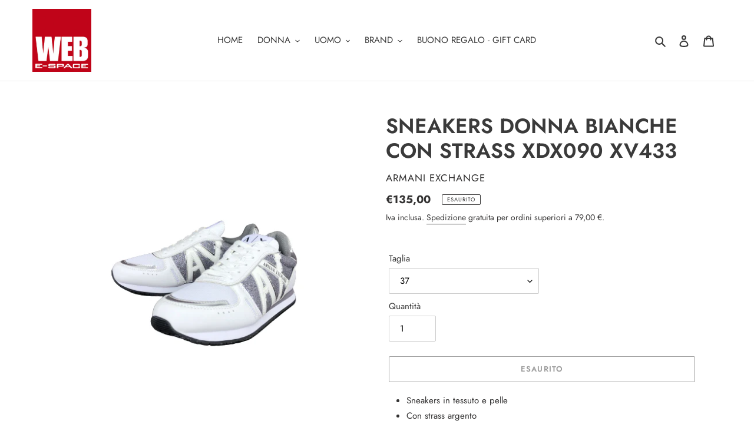

--- FILE ---
content_type: text/html; charset=utf-8
request_url: https://e-spaceonweb.com/products/sneakers-donna-bianche-con-strass-xdx090-xv433
body_size: 35719
content:
<!doctype html>
<html class="no-js" lang="it">
<head>
  <meta charset="utf-8">
  <meta http-equiv="X-UA-Compatible" content="IE=edge,chrome=1">
  <meta name="viewport" content="width=device-width,initial-scale=1">
  <meta name="theme-color" content="#3a3a3a">
  <link rel="canonical" href="https://e-spaceonweb.com/products/sneakers-donna-bianche-con-strass-xdx090-xv433"><link rel="shortcut icon" href="//e-spaceonweb.com/cdn/shop/files/LOGO_WEB_32x32.jpg?v=1614759479" type="image/png"><title>SNEAKERS DONNA BIANCHE CON STRASS XDX090 XV433
&ndash; e-spaceonweb</title><meta name="description" content="Sneakers in tessuto e pelle Con strass argento Logo laterale ART. XDX090 XV433"><!-- /snippets/social-meta-tags.liquid -->




<meta property="og:site_name" content="e-spaceonweb">
<meta property="og:url" content="https://e-spaceonweb.com/products/sneakers-donna-bianche-con-strass-xdx090-xv433">
<meta property="og:title" content="SNEAKERS DONNA BIANCHE CON STRASS XDX090 XV433">
<meta property="og:type" content="product">
<meta property="og:description" content="Sneakers in tessuto e pelle Con strass argento Logo laterale ART. XDX090 XV433">

  <meta property="og:price:amount" content="135,00">
  <meta property="og:price:currency" content="EUR">

<meta property="og:image" content="http://e-spaceonweb.com/cdn/shop/products/IMG_6226-removebg-preview_1200x1200.png?v=1651081451"><meta property="og:image" content="http://e-spaceonweb.com/cdn/shop/products/IMG_6221-removebg-preview_1200x1200.png?v=1651081451"><meta property="og:image" content="http://e-spaceonweb.com/cdn/shop/products/converted-IMG_6224-removebg-preview_1200x1200.png?v=1651081452">
<meta property="og:image:secure_url" content="https://e-spaceonweb.com/cdn/shop/products/IMG_6226-removebg-preview_1200x1200.png?v=1651081451"><meta property="og:image:secure_url" content="https://e-spaceonweb.com/cdn/shop/products/IMG_6221-removebg-preview_1200x1200.png?v=1651081451"><meta property="og:image:secure_url" content="https://e-spaceonweb.com/cdn/shop/products/converted-IMG_6224-removebg-preview_1200x1200.png?v=1651081452">


<meta name="twitter:card" content="summary_large_image">
<meta name="twitter:title" content="SNEAKERS DONNA BIANCHE CON STRASS XDX090 XV433">
<meta name="twitter:description" content="Sneakers in tessuto e pelle Con strass argento Logo laterale ART. XDX090 XV433">


  <link href="//e-spaceonweb.com/cdn/shop/t/1/assets/theme.scss.css?v=119302907350045230921759259665" rel="stylesheet" type="text/css" media="all" />

  <script>
    var theme = {
      breakpoints: {
        medium: 750,
        large: 990,
        widescreen: 1400
      },
      strings: {
        addToCart: "Aggiungi al carrello",
        soldOut: "Esaurito",
        unavailable: "Non disponibile",
        regularPrice: "Prezzo di listino",
        salePrice: "Prezzo scontato",
        sale: "In Offerta",
        fromLowestPrice: "da [price]",
        vendor: "Venditore",
        showMore: "Mostra di più",
        showLess: "Mostra di meno",
        searchFor: "Cerca",
        addressError: "Errore durante la ricerca dell\u0026#39;indirizzo",
        addressNoResults: "La ricerca non ha prodotto alcun risultato per quell’indirizzo",
        addressQueryLimit: "Hai superato il limite di utilizzo dell'API di Google. Considera l’aggiornamento a un \u003ca href=\"https:\/\/developers.google.com\/maps\/premium\/usage-limits\"\u003ePiano Premium\u003c\/a\u003e.",
        authError: "Si è verificato un problema di autenticazione con il tuo account di Google Maps.",
        newWindow: "Apre in una nuova finestra.",
        external: "Apre un sito esterno.",
        newWindowExternal: "Apre un sito esterno in una nuova finestra.",
        removeLabel: "Rimuovi [product]",
        update: "Aggiornamento",
        quantity: "Quantità",
        discountedTotal: "Totale scontato",
        regularTotal: "Totale di listino",
        priceColumn: "Vedi la colonna Prezzo per i dettagli dello sconto.",
        quantityMinimumMessage: "La quantità deve essere 1 o più",
        cartError: "Si è verificato un errore durante l\u0026#39;aggiornamento del carrello. Riprova più tardi.",
        removedItemMessage: "\u003cspan class=\"cart__removed-product-details\"\u003e([quantity]) [link]\u003c\/span\u003e sono stati rimossi dal carrello.",
        unitPrice: "Prezzo unitario",
        unitPriceSeparator: "per",
        oneCartCount: "1 articolo",
        otherCartCount: "[count] articoli",
        quantityLabel: "Quantità: [count]",
        products: "Prodotti",
        loading: "Caricamento",
        number_of_results: "[result_number] di [results_count]",
        number_of_results_found: "[results_count] risultati trovati",
        one_result_found: "1 risultato trovato"
      },
      moneyFormat: "€{{amount_with_comma_separator}}",
      moneyFormatWithCurrency: "€{{amount_with_comma_separator}} EUR",
      settings: {
        predictiveSearchEnabled: true,
        predictiveSearchShowPrice: true,
        predictiveSearchShowVendor: true
      }
    }

    document.documentElement.className = document.documentElement.className.replace('no-js', 'js');
  </script><script src="//e-spaceonweb.com/cdn/shop/t/1/assets/lazysizes.js?v=94224023136283657951586459606" async="async"></script>
  <script src="//e-spaceonweb.com/cdn/shop/t/1/assets/vendor.js?v=85833464202832145531586459608" defer="defer"></script>
  <script src="//e-spaceonweb.com/cdn/shop/t/1/assets/theme.js?v=32755280939749554031588753066" defer="defer"></script>

  <script>window.performance && window.performance.mark && window.performance.mark('shopify.content_for_header.start');</script><meta name="google-site-verification" content="c9XTm8g5C1us5mrjBMIW62srXzVIHn_Tz9bhY_Hx28Q">
<meta name="facebook-domain-verification" content="rgu6l8r6menpwbvm3e54hqcbj1trog">
<meta id="shopify-digital-wallet" name="shopify-digital-wallet" content="/28259516450/digital_wallets/dialog">
<meta name="shopify-checkout-api-token" content="23e45c5d93b2e5a291538932d7cd6460">
<meta id="in-context-paypal-metadata" data-shop-id="28259516450" data-venmo-supported="false" data-environment="production" data-locale="it_IT" data-paypal-v4="true" data-currency="EUR">
<link rel="alternate" type="application/json+oembed" href="https://e-spaceonweb.com/products/sneakers-donna-bianche-con-strass-xdx090-xv433.oembed">
<script async="async" src="/checkouts/internal/preloads.js?locale=it-IT"></script>
<link rel="preconnect" href="https://shop.app" crossorigin="anonymous">
<script async="async" src="https://shop.app/checkouts/internal/preloads.js?locale=it-IT&shop_id=28259516450" crossorigin="anonymous"></script>
<script id="apple-pay-shop-capabilities" type="application/json">{"shopId":28259516450,"countryCode":"IT","currencyCode":"EUR","merchantCapabilities":["supports3DS"],"merchantId":"gid:\/\/shopify\/Shop\/28259516450","merchantName":"e-spaceonweb","requiredBillingContactFields":["postalAddress","email","phone"],"requiredShippingContactFields":["postalAddress","email","phone"],"shippingType":"shipping","supportedNetworks":["visa","maestro","masterCard"],"total":{"type":"pending","label":"e-spaceonweb","amount":"1.00"},"shopifyPaymentsEnabled":true,"supportsSubscriptions":true}</script>
<script id="shopify-features" type="application/json">{"accessToken":"23e45c5d93b2e5a291538932d7cd6460","betas":["rich-media-storefront-analytics"],"domain":"e-spaceonweb.com","predictiveSearch":true,"shopId":28259516450,"locale":"it"}</script>
<script>var Shopify = Shopify || {};
Shopify.shop = "espace-clothing.myshopify.com";
Shopify.locale = "it";
Shopify.currency = {"active":"EUR","rate":"1.0"};
Shopify.country = "IT";
Shopify.theme = {"name":"Debut","id":80557408290,"schema_name":"Debut","schema_version":"16.5.2","theme_store_id":796,"role":"main"};
Shopify.theme.handle = "null";
Shopify.theme.style = {"id":null,"handle":null};
Shopify.cdnHost = "e-spaceonweb.com/cdn";
Shopify.routes = Shopify.routes || {};
Shopify.routes.root = "/";</script>
<script type="module">!function(o){(o.Shopify=o.Shopify||{}).modules=!0}(window);</script>
<script>!function(o){function n(){var o=[];function n(){o.push(Array.prototype.slice.apply(arguments))}return n.q=o,n}var t=o.Shopify=o.Shopify||{};t.loadFeatures=n(),t.autoloadFeatures=n()}(window);</script>
<script>
  window.ShopifyPay = window.ShopifyPay || {};
  window.ShopifyPay.apiHost = "shop.app\/pay";
  window.ShopifyPay.redirectState = null;
</script>
<script id="shop-js-analytics" type="application/json">{"pageType":"product"}</script>
<script defer="defer" async type="module" src="//e-spaceonweb.com/cdn/shopifycloud/shop-js/modules/v2/client.init-shop-cart-sync_DBkBYU4u.it.esm.js"></script>
<script defer="defer" async type="module" src="//e-spaceonweb.com/cdn/shopifycloud/shop-js/modules/v2/chunk.common_Bivs4Di_.esm.js"></script>
<script type="module">
  await import("//e-spaceonweb.com/cdn/shopifycloud/shop-js/modules/v2/client.init-shop-cart-sync_DBkBYU4u.it.esm.js");
await import("//e-spaceonweb.com/cdn/shopifycloud/shop-js/modules/v2/chunk.common_Bivs4Di_.esm.js");

  window.Shopify.SignInWithShop?.initShopCartSync?.({"fedCMEnabled":true,"windoidEnabled":true});

</script>
<script>
  window.Shopify = window.Shopify || {};
  if (!window.Shopify.featureAssets) window.Shopify.featureAssets = {};
  window.Shopify.featureAssets['shop-js'] = {"shop-cart-sync":["modules/v2/client.shop-cart-sync_DRwX6nDW.it.esm.js","modules/v2/chunk.common_Bivs4Di_.esm.js"],"init-fed-cm":["modules/v2/client.init-fed-cm_BuvK7TtG.it.esm.js","modules/v2/chunk.common_Bivs4Di_.esm.js"],"init-windoid":["modules/v2/client.init-windoid_DIfIlX9n.it.esm.js","modules/v2/chunk.common_Bivs4Di_.esm.js"],"init-shop-email-lookup-coordinator":["modules/v2/client.init-shop-email-lookup-coordinator_CTqdooTa.it.esm.js","modules/v2/chunk.common_Bivs4Di_.esm.js"],"shop-cash-offers":["modules/v2/client.shop-cash-offers_DH2AMOrM.it.esm.js","modules/v2/chunk.common_Bivs4Di_.esm.js","modules/v2/chunk.modal_6w1UtILY.esm.js"],"shop-button":["modules/v2/client.shop-button_BWU4Ej2I.it.esm.js","modules/v2/chunk.common_Bivs4Di_.esm.js"],"shop-toast-manager":["modules/v2/client.shop-toast-manager_Bf_Cko8v.it.esm.js","modules/v2/chunk.common_Bivs4Di_.esm.js"],"avatar":["modules/v2/client.avatar_BTnouDA3.it.esm.js"],"pay-button":["modules/v2/client.pay-button_s5RWRwDl.it.esm.js","modules/v2/chunk.common_Bivs4Di_.esm.js"],"init-shop-cart-sync":["modules/v2/client.init-shop-cart-sync_DBkBYU4u.it.esm.js","modules/v2/chunk.common_Bivs4Di_.esm.js"],"shop-login-button":["modules/v2/client.shop-login-button_D0BCYDhI.it.esm.js","modules/v2/chunk.common_Bivs4Di_.esm.js","modules/v2/chunk.modal_6w1UtILY.esm.js"],"init-customer-accounts-sign-up":["modules/v2/client.init-customer-accounts-sign-up_BLOO4MoV.it.esm.js","modules/v2/client.shop-login-button_D0BCYDhI.it.esm.js","modules/v2/chunk.common_Bivs4Di_.esm.js","modules/v2/chunk.modal_6w1UtILY.esm.js"],"init-shop-for-new-customer-accounts":["modules/v2/client.init-shop-for-new-customer-accounts_COah5pzV.it.esm.js","modules/v2/client.shop-login-button_D0BCYDhI.it.esm.js","modules/v2/chunk.common_Bivs4Di_.esm.js","modules/v2/chunk.modal_6w1UtILY.esm.js"],"init-customer-accounts":["modules/v2/client.init-customer-accounts_DWzouIcw.it.esm.js","modules/v2/client.shop-login-button_D0BCYDhI.it.esm.js","modules/v2/chunk.common_Bivs4Di_.esm.js","modules/v2/chunk.modal_6w1UtILY.esm.js"],"shop-follow-button":["modules/v2/client.shop-follow-button_DYPtBXlp.it.esm.js","modules/v2/chunk.common_Bivs4Di_.esm.js","modules/v2/chunk.modal_6w1UtILY.esm.js"],"checkout-modal":["modules/v2/client.checkout-modal_C7xF1TCw.it.esm.js","modules/v2/chunk.common_Bivs4Di_.esm.js","modules/v2/chunk.modal_6w1UtILY.esm.js"],"lead-capture":["modules/v2/client.lead-capture_DhjBXi_3.it.esm.js","modules/v2/chunk.common_Bivs4Di_.esm.js","modules/v2/chunk.modal_6w1UtILY.esm.js"],"shop-login":["modules/v2/client.shop-login_DG4QDlwr.it.esm.js","modules/v2/chunk.common_Bivs4Di_.esm.js","modules/v2/chunk.modal_6w1UtILY.esm.js"],"payment-terms":["modules/v2/client.payment-terms_Bm6b8FRY.it.esm.js","modules/v2/chunk.common_Bivs4Di_.esm.js","modules/v2/chunk.modal_6w1UtILY.esm.js"]};
</script>
<script>(function() {
  var isLoaded = false;
  function asyncLoad() {
    if (isLoaded) return;
    isLoaded = true;
    var urls = ["https:\/\/cookiebar.hulkapps.com\/hulk_cookie_bar.js?shop=espace-clothing.myshopify.com"];
    for (var i = 0; i < urls.length; i++) {
      var s = document.createElement('script');
      s.type = 'text/javascript';
      s.async = true;
      s.src = urls[i];
      var x = document.getElementsByTagName('script')[0];
      x.parentNode.insertBefore(s, x);
    }
  };
  if(window.attachEvent) {
    window.attachEvent('onload', asyncLoad);
  } else {
    window.addEventListener('load', asyncLoad, false);
  }
})();</script>
<script id="__st">var __st={"a":28259516450,"offset":3600,"reqid":"1e1dad01-1a9c-468a-b494-29f8384127aa-1768933929","pageurl":"e-spaceonweb.com\/products\/sneakers-donna-bianche-con-strass-xdx090-xv433","u":"f88fdd05fc69","p":"product","rtyp":"product","rid":6992598564898};</script>
<script>window.ShopifyPaypalV4VisibilityTracking = true;</script>
<script id="captcha-bootstrap">!function(){'use strict';const t='contact',e='account',n='new_comment',o=[[t,t],['blogs',n],['comments',n],[t,'customer']],c=[[e,'customer_login'],[e,'guest_login'],[e,'recover_customer_password'],[e,'create_customer']],r=t=>t.map((([t,e])=>`form[action*='/${t}']:not([data-nocaptcha='true']) input[name='form_type'][value='${e}']`)).join(','),a=t=>()=>t?[...document.querySelectorAll(t)].map((t=>t.form)):[];function s(){const t=[...o],e=r(t);return a(e)}const i='password',u='form_key',d=['recaptcha-v3-token','g-recaptcha-response','h-captcha-response',i],f=()=>{try{return window.sessionStorage}catch{return}},m='__shopify_v',_=t=>t.elements[u];function p(t,e,n=!1){try{const o=window.sessionStorage,c=JSON.parse(o.getItem(e)),{data:r}=function(t){const{data:e,action:n}=t;return t[m]||n?{data:e,action:n}:{data:t,action:n}}(c);for(const[e,n]of Object.entries(r))t.elements[e]&&(t.elements[e].value=n);n&&o.removeItem(e)}catch(o){console.error('form repopulation failed',{error:o})}}const l='form_type',E='cptcha';function T(t){t.dataset[E]=!0}const w=window,h=w.document,L='Shopify',v='ce_forms',y='captcha';let A=!1;((t,e)=>{const n=(g='f06e6c50-85a8-45c8-87d0-21a2b65856fe',I='https://cdn.shopify.com/shopifycloud/storefront-forms-hcaptcha/ce_storefront_forms_captcha_hcaptcha.v1.5.2.iife.js',D={infoText:'Protetto da hCaptcha',privacyText:'Privacy',termsText:'Termini'},(t,e,n)=>{const o=w[L][v],c=o.bindForm;if(c)return c(t,g,e,D).then(n);var r;o.q.push([[t,g,e,D],n]),r=I,A||(h.body.append(Object.assign(h.createElement('script'),{id:'captcha-provider',async:!0,src:r})),A=!0)});var g,I,D;w[L]=w[L]||{},w[L][v]=w[L][v]||{},w[L][v].q=[],w[L][y]=w[L][y]||{},w[L][y].protect=function(t,e){n(t,void 0,e),T(t)},Object.freeze(w[L][y]),function(t,e,n,w,h,L){const[v,y,A,g]=function(t,e,n){const i=e?o:[],u=t?c:[],d=[...i,...u],f=r(d),m=r(i),_=r(d.filter((([t,e])=>n.includes(e))));return[a(f),a(m),a(_),s()]}(w,h,L),I=t=>{const e=t.target;return e instanceof HTMLFormElement?e:e&&e.form},D=t=>v().includes(t);t.addEventListener('submit',(t=>{const e=I(t);if(!e)return;const n=D(e)&&!e.dataset.hcaptchaBound&&!e.dataset.recaptchaBound,o=_(e),c=g().includes(e)&&(!o||!o.value);(n||c)&&t.preventDefault(),c&&!n&&(function(t){try{if(!f())return;!function(t){const e=f();if(!e)return;const n=_(t);if(!n)return;const o=n.value;o&&e.removeItem(o)}(t);const e=Array.from(Array(32),(()=>Math.random().toString(36)[2])).join('');!function(t,e){_(t)||t.append(Object.assign(document.createElement('input'),{type:'hidden',name:u})),t.elements[u].value=e}(t,e),function(t,e){const n=f();if(!n)return;const o=[...t.querySelectorAll(`input[type='${i}']`)].map((({name:t})=>t)),c=[...d,...o],r={};for(const[a,s]of new FormData(t).entries())c.includes(a)||(r[a]=s);n.setItem(e,JSON.stringify({[m]:1,action:t.action,data:r}))}(t,e)}catch(e){console.error('failed to persist form',e)}}(e),e.submit())}));const S=(t,e)=>{t&&!t.dataset[E]&&(n(t,e.some((e=>e===t))),T(t))};for(const o of['focusin','change'])t.addEventListener(o,(t=>{const e=I(t);D(e)&&S(e,y())}));const B=e.get('form_key'),M=e.get(l),P=B&&M;t.addEventListener('DOMContentLoaded',(()=>{const t=y();if(P)for(const e of t)e.elements[l].value===M&&p(e,B);[...new Set([...A(),...v().filter((t=>'true'===t.dataset.shopifyCaptcha))])].forEach((e=>S(e,t)))}))}(h,new URLSearchParams(w.location.search),n,t,e,['guest_login'])})(!0,!0)}();</script>
<script integrity="sha256-4kQ18oKyAcykRKYeNunJcIwy7WH5gtpwJnB7kiuLZ1E=" data-source-attribution="shopify.loadfeatures" defer="defer" src="//e-spaceonweb.com/cdn/shopifycloud/storefront/assets/storefront/load_feature-a0a9edcb.js" crossorigin="anonymous"></script>
<script crossorigin="anonymous" defer="defer" src="//e-spaceonweb.com/cdn/shopifycloud/storefront/assets/shopify_pay/storefront-65b4c6d7.js?v=20250812"></script>
<script data-source-attribution="shopify.dynamic_checkout.dynamic.init">var Shopify=Shopify||{};Shopify.PaymentButton=Shopify.PaymentButton||{isStorefrontPortableWallets:!0,init:function(){window.Shopify.PaymentButton.init=function(){};var t=document.createElement("script");t.src="https://e-spaceonweb.com/cdn/shopifycloud/portable-wallets/latest/portable-wallets.it.js",t.type="module",document.head.appendChild(t)}};
</script>
<script data-source-attribution="shopify.dynamic_checkout.buyer_consent">
  function portableWalletsHideBuyerConsent(e){var t=document.getElementById("shopify-buyer-consent"),n=document.getElementById("shopify-subscription-policy-button");t&&n&&(t.classList.add("hidden"),t.setAttribute("aria-hidden","true"),n.removeEventListener("click",e))}function portableWalletsShowBuyerConsent(e){var t=document.getElementById("shopify-buyer-consent"),n=document.getElementById("shopify-subscription-policy-button");t&&n&&(t.classList.remove("hidden"),t.removeAttribute("aria-hidden"),n.addEventListener("click",e))}window.Shopify?.PaymentButton&&(window.Shopify.PaymentButton.hideBuyerConsent=portableWalletsHideBuyerConsent,window.Shopify.PaymentButton.showBuyerConsent=portableWalletsShowBuyerConsent);
</script>
<script>
  function portableWalletsCleanup(e){e&&e.src&&console.error("Failed to load portable wallets script "+e.src);var t=document.querySelectorAll("shopify-accelerated-checkout .shopify-payment-button__skeleton, shopify-accelerated-checkout-cart .wallet-cart-button__skeleton"),e=document.getElementById("shopify-buyer-consent");for(let e=0;e<t.length;e++)t[e].remove();e&&e.remove()}function portableWalletsNotLoadedAsModule(e){e instanceof ErrorEvent&&"string"==typeof e.message&&e.message.includes("import.meta")&&"string"==typeof e.filename&&e.filename.includes("portable-wallets")&&(window.removeEventListener("error",portableWalletsNotLoadedAsModule),window.Shopify.PaymentButton.failedToLoad=e,"loading"===document.readyState?document.addEventListener("DOMContentLoaded",window.Shopify.PaymentButton.init):window.Shopify.PaymentButton.init())}window.addEventListener("error",portableWalletsNotLoadedAsModule);
</script>

<script type="module" src="https://e-spaceonweb.com/cdn/shopifycloud/portable-wallets/latest/portable-wallets.it.js" onError="portableWalletsCleanup(this)" crossorigin="anonymous"></script>
<script nomodule>
  document.addEventListener("DOMContentLoaded", portableWalletsCleanup);
</script>

<link id="shopify-accelerated-checkout-styles" rel="stylesheet" media="screen" href="https://e-spaceonweb.com/cdn/shopifycloud/portable-wallets/latest/accelerated-checkout-backwards-compat.css" crossorigin="anonymous">
<style id="shopify-accelerated-checkout-cart">
        #shopify-buyer-consent {
  margin-top: 1em;
  display: inline-block;
  width: 100%;
}

#shopify-buyer-consent.hidden {
  display: none;
}

#shopify-subscription-policy-button {
  background: none;
  border: none;
  padding: 0;
  text-decoration: underline;
  font-size: inherit;
  cursor: pointer;
}

#shopify-subscription-policy-button::before {
  box-shadow: none;
}

      </style>

<script>window.performance && window.performance.mark && window.performance.mark('shopify.content_for_header.end');</script>

      <style>
          .intl-tel-input .country-list .country-name,.intl-tel-input .country-list .dial-code,.intl-tel-input .country-list .flag-box{vertical-align:middle }.intl-tel-input{position:relative;display:block }.intl-tel-input *{box-sizing:border-box;-moz-box-sizing:border-box }.intl-tel-input .hide{display:none }.intl-tel-input .v-hide{visibility:hidden }.intl-tel-input input,.intl-tel-input input[type=tel],.intl-tel-input input[type=text]{position:relative;z-index:0;margin-top:0!important;margin-bottom:0!important;padding-right:36px;margin-right:0 }.intl-tel-input .flag-container{position:absolute;top:0;bottom:0;right:0;padding:1px }.intl-tel-input .selected-flag{z-index:1;position:relative;width:36px;height:100%;padding:0 0 0 8px }.intl-tel-input .selected-flag .iti-flag{position:absolute;top:0;bottom:0;margin:auto }.intl-tel-input .selected-flag .iti-arrow{position:absolute;top:50%;margin-top:-2px;right:6px;width:0;height:0;border-left:3px solid transparent;border-right:3px solid transparent;border-top:4px solid #555 }.intl-tel-input .selected-flag .iti-arrow.up{border-top:none;border-bottom:4px solid #555 }.intl-tel-input .country-list{position:absolute;z-index:2;list-style:none;text-align:left;padding:0;margin:0 0 0 -1px;box-shadow:1px 1px 4px rgba(0,0,0,.2);background-color:#fff;border:1px solid #CCC;white-space:nowrap;max-height:200px;overflow-y:scroll }.intl-tel-input .country-list .country.highlight,.intl-tel-input.allow-dropdown .flag-container:hover .selected-flag{background-color:rgba(0,0,0,.05) }.intl-tel-input .country-list.dropup{bottom:100%;margin-bottom:-1px }.intl-tel-input .country-list .flag-box{display:inline-block;width:20px }@media (max-width:500px){.intl-tel-input .country-list{white-space:normal }}.intl-tel-input .country-list .divider{padding-bottom:5px;margin-bottom:5px;border-bottom:1px solid #CCC }.intl-tel-input .country-list .country{padding:5px 10px }.intl-tel-input .country-list .country .dial-code{color:#999 }.intl-tel-input .country-list .country-name,.intl-tel-input .country-list .flag-box{margin-right:6px }.intl-tel-input.allow-dropdown input,.intl-tel-input.allow-dropdown input[type=tel],.intl-tel-input.allow-dropdown input[type=text],.intl-tel-input.separate-dial-code input,.intl-tel-input.separate-dial-code input[type=tel],.intl-tel-input.separate-dial-code input[type=text]{padding-right:6px;padding-left:52px;margin-left:0 }.intl-tel-input.allow-dropdown .flag-container,.intl-tel-input.separate-dial-code .flag-container{right:auto;left:0 }.intl-tel-input.allow-dropdown .selected-flag,.intl-tel-input.separate-dial-code .selected-flag{width:46px }.intl-tel-input.allow-dropdown .flag-container:hover{cursor:pointer }.intl-tel-input.allow-dropdown input[disabled]+.flag-container:hover,.intl-tel-input.allow-dropdown input[readonly]+.flag-container:hover{cursor:default }.intl-tel-input.allow-dropdown input[disabled]+.flag-container:hover .selected-flag,.intl-tel-input.allow-dropdown input[readonly]+.flag-container:hover .selected-flag{background-color:transparent }.intl-tel-input.separate-dial-code .selected-flag{background-color:rgba(0,0,0,.05);display:table }.intl-tel-input.separate-dial-code .selected-dial-code{display:table-cell;vertical-align:middle;padding-left:28px }.intl-tel-input.separate-dial-code.iti-sdc-2 input,.intl-tel-input.separate-dial-code.iti-sdc-2 input[type=tel],.intl-tel-input.separate-dial-code.iti-sdc-2 input[type=text]{padding-left:66px }.intl-tel-input.separate-dial-code.iti-sdc-2 .selected-flag{width:60px }.intl-tel-input.separate-dial-code.allow-dropdown.iti-sdc-2 input,.intl-tel-input.separate-dial-code.allow-dropdown.iti-sdc-2 input[type=tel],.intl-tel-input.separate-dial-code.allow-dropdown.iti-sdc-2 input[type=text]{padding-left:76px }.intl-tel-input.separate-dial-code.allow-dropdown.iti-sdc-2 .selected-flag{width:70px }.intl-tel-input.separate-dial-code.iti-sdc-3 input,.intl-tel-input.separate-dial-code.iti-sdc-3 input[type=tel],.intl-tel-input.separate-dial-code.iti-sdc-3 input[type=text]{padding-left:74px }.intl-tel-input.separate-dial-code.iti-sdc-3 .selected-flag{width:68px }.intl-tel-input.separate-dial-code.allow-dropdown.iti-sdc-3 input,.intl-tel-input.separate-dial-code.allow-dropdown.iti-sdc-3 input[type=tel],.intl-tel-input.separate-dial-code.allow-dropdown.iti-sdc-3 input[type=text]{padding-left:84px }.intl-tel-input.separate-dial-code.allow-dropdown.iti-sdc-3 .selected-flag{width:78px }.intl-tel-input.separate-dial-code.iti-sdc-4 input,.intl-tel-input.separate-dial-code.iti-sdc-4 input[type=tel],.intl-tel-input.separate-dial-code.iti-sdc-4 input[type=text]{padding-left:82px }.intl-tel-input.separate-dial-code.iti-sdc-4 .selected-flag{width:76px }.intl-tel-input.separate-dial-code.allow-dropdown.iti-sdc-4 input,.intl-tel-input.separate-dial-code.allow-dropdown.iti-sdc-4 input[type=tel],.intl-tel-input.separate-dial-code.allow-dropdown.iti-sdc-4 input[type=text]{padding-left:92px }.intl-tel-input.separate-dial-code.allow-dropdown.iti-sdc-4 .selected-flag{width:86px }.intl-tel-input.separate-dial-code.iti-sdc-5 input,.intl-tel-input.separate-dial-code.iti-sdc-5 input[type=tel],.intl-tel-input.separate-dial-code.iti-sdc-5 input[type=text]{padding-left:90px }.intl-tel-input.separate-dial-code.iti-sdc-5 .selected-flag{width:84px }.intl-tel-input.separate-dial-code.allow-dropdown.iti-sdc-5 input,.intl-tel-input.separate-dial-code.allow-dropdown.iti-sdc-5 input[type=tel],.intl-tel-input.separate-dial-code.allow-dropdown.iti-sdc-5 input[type=text]{padding-left:100px }.intl-tel-input.separate-dial-code.allow-dropdown.iti-sdc-5 .selected-flag{width:94px }.intl-tel-input.iti-container{position:absolute;top:-1000px;left:-1000px;z-index:1060;padding:1px }.intl-tel-input.iti-container:hover{cursor:pointer }.iti-mobile .intl-tel-input.iti-container{top:30px;bottom:30px;left:30px;right:30px;position:fixed; z-index: 99999;}.iti-mobile .intl-tel-input .country-list{max-height:100%;width:100% }.iti-mobile .intl-tel-input .country-list .country{padding:10px;line-height:1.5em }.iti-flag{width:20px }.iti-flag.be{width:18px }.iti-flag.ch{width:15px }.iti-flag.mc{width:19px }.iti-flag.ac{height:10px;background-position:0 0 }.iti-flag.ad{height:14px;background-position:-22px 0 }.iti-flag.ae{height:10px;background-position:-44px 0 }.iti-flag.af{height:14px;background-position:-66px 0 }.iti-flag.ag{height:14px;background-position:-88px 0 }.iti-flag.ai{height:10px;background-position:-110px 0 }.iti-flag.al{height:15px;background-position:-132px 0 }.iti-flag.am{height:10px;background-position:-154px 0 }.iti-flag.ao{height:14px;background-position:-176px 0 }.iti-flag.aq{height:14px;background-position:-198px 0 }.iti-flag.ar{height:13px;background-position:-220px 0 }.iti-flag.as{height:10px;background-position:-242px 0 }.iti-flag.at{height:14px;background-position:-264px 0 }.iti-flag.au{height:10px;background-position:-286px 0 }.iti-flag.aw{height:14px;background-position:-308px 0 }.iti-flag.ax{height:13px;background-position:-330px 0 }.iti-flag.az{height:10px;background-position:-352px 0 }.iti-flag.ba{height:10px;background-position:-374px 0 }.iti-flag.bb{height:14px;background-position:-396px 0 }.iti-flag.bd{height:12px;background-position:-418px 0 }.iti-flag.be{height:15px;background-position:-440px 0 }.iti-flag.bf{height:14px;background-position:-460px 0 }.iti-flag.bg{height:12px;background-position:-482px 0 }.iti-flag.bh{height:12px;background-position:-504px 0 }.iti-flag.bi{height:12px;background-position:-526px 0 }.iti-flag.bj{height:14px;background-position:-548px 0 }.iti-flag.bl{height:14px;background-position:-570px 0 }.iti-flag.bm{height:10px;background-position:-592px 0 }.iti-flag.bn{height:10px;background-position:-614px 0 }.iti-flag.bo{height:14px;background-position:-636px 0 }.iti-flag.bq{height:14px;background-position:-658px 0 }.iti-flag.br{height:14px;background-position:-680px 0 }.iti-flag.bs{height:10px;background-position:-702px 0 }.iti-flag.bt{height:14px;background-position:-724px 0 }.iti-flag.bv{height:15px;background-position:-746px 0 }.iti-flag.bw{height:14px;background-position:-768px 0 }.iti-flag.by{height:10px;background-position:-790px 0 }.iti-flag.bz{height:14px;background-position:-812px 0 }.iti-flag.ca{height:10px;background-position:-834px 0 }.iti-flag.cc{height:10px;background-position:-856px 0 }.iti-flag.cd{height:15px;background-position:-878px 0 }.iti-flag.cf{height:14px;background-position:-900px 0 }.iti-flag.cg{height:14px;background-position:-922px 0 }.iti-flag.ch{height:15px;background-position:-944px 0 }.iti-flag.ci{height:14px;background-position:-961px 0 }.iti-flag.ck{height:10px;background-position:-983px 0 }.iti-flag.cl{height:14px;background-position:-1005px 0 }.iti-flag.cm{height:14px;background-position:-1027px 0 }.iti-flag.cn{height:14px;background-position:-1049px 0 }.iti-flag.co{height:14px;background-position:-1071px 0 }.iti-flag.cp{height:14px;background-position:-1093px 0 }.iti-flag.cr{height:12px;background-position:-1115px 0 }.iti-flag.cu{height:10px;background-position:-1137px 0 }.iti-flag.cv{height:12px;background-position:-1159px 0 }.iti-flag.cw{height:14px;background-position:-1181px 0 }.iti-flag.cx{height:10px;background-position:-1203px 0 }.iti-flag.cy{height:14px;background-position:-1225px 0 }.iti-flag.cz{height:14px;background-position:-1247px 0 }.iti-flag.de{height:12px;background-position:-1269px 0 }.iti-flag.dg{height:10px;background-position:-1291px 0 }.iti-flag.dj{height:14px;background-position:-1313px 0 }.iti-flag.dk{height:15px;background-position:-1335px 0 }.iti-flag.dm{height:10px;background-position:-1357px 0 }.iti-flag.do{height:14px;background-position:-1379px 0 }.iti-flag.dz{height:14px;background-position:-1401px 0 }.iti-flag.ea{height:14px;background-position:-1423px 0 }.iti-flag.ec{height:14px;background-position:-1445px 0 }.iti-flag.ee{height:13px;background-position:-1467px 0 }.iti-flag.eg{height:14px;background-position:-1489px 0 }.iti-flag.eh{height:10px;background-position:-1511px 0 }.iti-flag.er{height:10px;background-position:-1533px 0 }.iti-flag.es{height:14px;background-position:-1555px 0 }.iti-flag.et{height:10px;background-position:-1577px 0 }.iti-flag.eu{height:14px;background-position:-1599px 0 }.iti-flag.fi{height:12px;background-position:-1621px 0 }.iti-flag.fj{height:10px;background-position:-1643px 0 }.iti-flag.fk{height:10px;background-position:-1665px 0 }.iti-flag.fm{height:11px;background-position:-1687px 0 }.iti-flag.fo{height:15px;background-position:-1709px 0 }.iti-flag.fr{height:14px;background-position:-1731px 0 }.iti-flag.ga{height:15px;background-position:-1753px 0 }.iti-flag.gb{height:10px;background-position:-1775px 0 }.iti-flag.gd{height:12px;background-position:-1797px 0 }.iti-flag.ge{height:14px;background-position:-1819px 0 }.iti-flag.gf{height:14px;background-position:-1841px 0 }.iti-flag.gg{height:14px;background-position:-1863px 0 }.iti-flag.gh{height:14px;background-position:-1885px 0 }.iti-flag.gi{height:10px;background-position:-1907px 0 }.iti-flag.gl{height:14px;background-position:-1929px 0 }.iti-flag.gm{height:14px;background-position:-1951px 0 }.iti-flag.gn{height:14px;background-position:-1973px 0 }.iti-flag.gp{height:14px;background-position:-1995px 0 }.iti-flag.gq{height:14px;background-position:-2017px 0 }.iti-flag.gr{height:14px;background-position:-2039px 0 }.iti-flag.gs{height:10px;background-position:-2061px 0 }.iti-flag.gt{height:13px;background-position:-2083px 0 }.iti-flag.gu{height:11px;background-position:-2105px 0 }.iti-flag.gw{height:10px;background-position:-2127px 0 }.iti-flag.gy{height:12px;background-position:-2149px 0 }.iti-flag.hk{height:14px;background-position:-2171px 0 }.iti-flag.hm{height:10px;background-position:-2193px 0 }.iti-flag.hn{height:10px;background-position:-2215px 0 }.iti-flag.hr{height:10px;background-position:-2237px 0 }.iti-flag.ht{height:12px;background-position:-2259px 0 }.iti-flag.hu{height:10px;background-position:-2281px 0 }.iti-flag.ic{height:14px;background-position:-2303px 0 }.iti-flag.id{height:14px;background-position:-2325px 0 }.iti-flag.ie{height:10px;background-position:-2347px 0 }.iti-flag.il{height:15px;background-position:-2369px 0 }.iti-flag.im{height:10px;background-position:-2391px 0 }.iti-flag.in{height:14px;background-position:-2413px 0 }.iti-flag.io{height:10px;background-position:-2435px 0 }.iti-flag.iq{height:14px;background-position:-2457px 0 }.iti-flag.ir{height:12px;background-position:-2479px 0 }.iti-flag.is{height:15px;background-position:-2501px 0 }.iti-flag.it{height:14px;background-position:-2523px 0 }.iti-flag.je{height:12px;background-position:-2545px 0 }.iti-flag.jm{height:10px;background-position:-2567px 0 }.iti-flag.jo{height:10px;background-position:-2589px 0 }.iti-flag.jp{height:14px;background-position:-2611px 0 }.iti-flag.ke{height:14px;background-position:-2633px 0 }.iti-flag.kg{height:12px;background-position:-2655px 0 }.iti-flag.kh{height:13px;background-position:-2677px 0 }.iti-flag.ki{height:10px;background-position:-2699px 0 }.iti-flag.km{height:12px;background-position:-2721px 0 }.iti-flag.kn{height:14px;background-position:-2743px 0 }.iti-flag.kp{height:10px;background-position:-2765px 0 }.iti-flag.kr{height:14px;background-position:-2787px 0 }.iti-flag.kw{height:10px;background-position:-2809px 0 }.iti-flag.ky{height:10px;background-position:-2831px 0 }.iti-flag.kz{height:10px;background-position:-2853px 0 }.iti-flag.la{height:14px;background-position:-2875px 0 }.iti-flag.lb{height:14px;background-position:-2897px 0 }.iti-flag.lc{height:10px;background-position:-2919px 0 }.iti-flag.li{height:12px;background-position:-2941px 0 }.iti-flag.lk{height:10px;background-position:-2963px 0 }.iti-flag.lr{height:11px;background-position:-2985px 0 }.iti-flag.ls{height:14px;background-position:-3007px 0 }.iti-flag.lt{height:12px;background-position:-3029px 0 }.iti-flag.lu{height:12px;background-position:-3051px 0 }.iti-flag.lv{height:10px;background-position:-3073px 0 }.iti-flag.ly{height:10px;background-position:-3095px 0 }.iti-flag.ma{height:14px;background-position:-3117px 0 }.iti-flag.mc{height:15px;background-position:-3139px 0 }.iti-flag.md{height:10px;background-position:-3160px 0 }.iti-flag.me{height:10px;background-position:-3182px 0 }.iti-flag.mf{height:14px;background-position:-3204px 0 }.iti-flag.mg{height:14px;background-position:-3226px 0 }.iti-flag.mh{height:11px;background-position:-3248px 0 }.iti-flag.mk{height:10px;background-position:-3270px 0 }.iti-flag.ml{height:14px;background-position:-3292px 0 }.iti-flag.mm{height:14px;background-position:-3314px 0 }.iti-flag.mn{height:10px;background-position:-3336px 0 }.iti-flag.mo{height:14px;background-position:-3358px 0 }.iti-flag.mp{height:10px;background-position:-3380px 0 }.iti-flag.mq{height:14px;background-position:-3402px 0 }.iti-flag.mr{height:14px;background-position:-3424px 0 }.iti-flag.ms{height:10px;background-position:-3446px 0 }.iti-flag.mt{height:14px;background-position:-3468px 0 }.iti-flag.mu{height:14px;background-position:-3490px 0 }.iti-flag.mv{height:14px;background-position:-3512px 0 }.iti-flag.mw{height:14px;background-position:-3534px 0 }.iti-flag.mx{height:12px;background-position:-3556px 0 }.iti-flag.my{height:10px;background-position:-3578px 0 }.iti-flag.mz{height:14px;background-position:-3600px 0 }.iti-flag.na{height:14px;background-position:-3622px 0 }.iti-flag.nc{height:10px;background-position:-3644px 0 }.iti-flag.ne{width:18px;height:15px;background-position:-3666px 0 }.iti-flag.nf{height:10px;background-position:-3686px 0 }.iti-flag.ng{height:10px;background-position:-3708px 0 }.iti-flag.ni{height:12px;background-position:-3730px 0 }.iti-flag.nl{height:14px;background-position:-3752px 0 }.iti-flag.no{height:15px;background-position:-3774px 0 }.iti-flag.np{width:13px;height:15px;background-position:-3796px 0 }.iti-flag.nr{height:10px;background-position:-3811px 0 }.iti-flag.nu{height:10px;background-position:-3833px 0 }.iti-flag.nz{height:10px;background-position:-3855px 0 }.iti-flag.om{height:10px;background-position:-3877px 0 }.iti-flag.pa{height:14px;background-position:-3899px 0 }.iti-flag.pe{height:14px;background-position:-3921px 0 }.iti-flag.pf{height:14px;background-position:-3943px 0 }.iti-flag.pg{height:15px;background-position:-3965px 0 }.iti-flag.ph{height:10px;background-position:-3987px 0 }.iti-flag.pk{height:14px;background-position:-4009px 0 }.iti-flag.pl{height:13px;background-position:-4031px 0 }.iti-flag.pm{height:14px;background-position:-4053px 0 }.iti-flag.pn{height:10px;background-position:-4075px 0 }.iti-flag.pr{height:14px;background-position:-4097px 0 }.iti-flag.ps{height:10px;background-position:-4119px 0 }.iti-flag.pt{height:14px;background-position:-4141px 0 }.iti-flag.pw{height:13px;background-position:-4163px 0 }.iti-flag.py{height:11px;background-position:-4185px 0 }.iti-flag.qa{height:8px;background-position:-4207px 0 }.iti-flag.re{height:14px;background-position:-4229px 0 }.iti-flag.ro{height:14px;background-position:-4251px 0 }.iti-flag.rs{height:14px;background-position:-4273px 0 }.iti-flag.ru{height:14px;background-position:-4295px 0 }.iti-flag.rw{height:14px;background-position:-4317px 0 }.iti-flag.sa{height:14px;background-position:-4339px 0 }.iti-flag.sb{height:10px;background-position:-4361px 0 }.iti-flag.sc{height:10px;background-position:-4383px 0 }.iti-flag.sd{height:10px;background-position:-4405px 0 }.iti-flag.se{height:13px;background-position:-4427px 0 }.iti-flag.sg{height:14px;background-position:-4449px 0 }.iti-flag.sh{height:10px;background-position:-4471px 0 }.iti-flag.si{height:10px;background-position:-4493px 0 }.iti-flag.sj{height:15px;background-position:-4515px 0 }.iti-flag.sk{height:14px;background-position:-4537px 0 }.iti-flag.sl{height:14px;background-position:-4559px 0 }.iti-flag.sm{height:15px;background-position:-4581px 0 }.iti-flag.sn{height:14px;background-position:-4603px 0 }.iti-flag.so{height:14px;background-position:-4625px 0 }.iti-flag.sr{height:14px;background-position:-4647px 0 }.iti-flag.ss{height:10px;background-position:-4669px 0 }.iti-flag.st{height:10px;background-position:-4691px 0 }.iti-flag.sv{height:12px;background-position:-4713px 0 }.iti-flag.sx{height:14px;background-position:-4735px 0 }.iti-flag.sy{height:14px;background-position:-4757px 0 }.iti-flag.sz{height:14px;background-position:-4779px 0 }.iti-flag.ta{height:10px;background-position:-4801px 0 }.iti-flag.tc{height:10px;background-position:-4823px 0 }.iti-flag.td{height:14px;background-position:-4845px 0 }.iti-flag.tf{height:14px;background-position:-4867px 0 }.iti-flag.tg{height:13px;background-position:-4889px 0 }.iti-flag.th{height:14px;background-position:-4911px 0 }.iti-flag.tj{height:10px;background-position:-4933px 0 }.iti-flag.tk{height:10px;background-position:-4955px 0 }.iti-flag.tl{height:10px;background-position:-4977px 0 }.iti-flag.tm{height:14px;background-position:-4999px 0 }.iti-flag.tn{height:14px;background-position:-5021px 0 }.iti-flag.to{height:10px;background-position:-5043px 0 }.iti-flag.tr{height:14px;background-position:-5065px 0 }.iti-flag.tt{height:12px;background-position:-5087px 0 }.iti-flag.tv{height:10px;background-position:-5109px 0 }.iti-flag.tw{height:14px;background-position:-5131px 0 }.iti-flag.tz{height:14px;background-position:-5153px 0 }.iti-flag.ua{height:14px;background-position:-5175px 0 }.iti-flag.ug{height:14px;background-position:-5197px 0 }.iti-flag.um{height:11px;background-position:-5219px 0 }.iti-flag.un{height:14px;background-position:-5241px 0 }.iti-flag.us{height:11px;background-position:-5263px 0 }.iti-flag.uy{height:14px;background-position:-5285px 0 }.iti-flag.uz{height:10px;background-position:-5307px 0 }.iti-flag.va{width:15px;height:15px;background-position:-5329px 0 }.iti-flag.vc{height:14px;background-position:-5346px 0 }.iti-flag.ve{height:14px;background-position:-5368px 0 }.iti-flag.vg{height:10px;background-position:-5390px 0 }.iti-flag.vi{height:14px;background-position:-5412px 0 }.iti-flag.vn{height:14px;background-position:-5434px 0  }.iti-flag.vu{height:12px;background-position:-5456px 0 }.iti-flag.wf{height:14px;background-position:-5478px 0 }.iti-flag.ws{height:10px;background-position:-5500px 0 }.iti-flag.xk{height:15px;background-position:-5522px 0 }.iti-flag.ye{height:14px;background-position:-5544px 0 }.iti-flag.yt{height:14px;background-position:-5566px 0 }.iti-flag.za{height:14px;background-position:-5588px 0 }.iti-flag.zm{height:14px;background-position:-5610px 0 }.iti-flag.zw{height:10px;background-position:-5632px 0 }.iti-flag{height:15px;box-shadow:0 0 1px 0 #888;background-image:url(https://productoption.hulkapps.com/images/flags.png);background-repeat:no-repeat;background-color:#DBDBDB;background-position:20px 0 }@media (-webkit-min-device-pixel-ratio:2),(min-resolution:192dpi){.iti-flag{background-size:5652px 15px;background-image:url(https://productoption.hulkapps.com/images/flags@2x.png) }}.iti-flag.np{background-color:transparent }.cart-property .property_name{font-weight:400;padding-right:0;min-width:auto;width:auto }.input_file+label{cursor:pointer;padding:3px 10px;width:auto;text-align:center;margin:0;background:#f4f8fb;border:1px solid #dbe1e8 }#error-msg,.hulkapps_with_discount{color:red }.discount_error{border-color:red }.edit_form input,.edit_form select,.edit_form textarea{min-height:44px!important }.hulkapps_summary{font-size:14px;display:block;color:red; }.hulkapps-summary-line-discount-code{margin:10px 0;display:block }.actual_price{text-decoration:line-through }.hide{display:none }input.error{border:1px solid #FF7C7C }#valid-msg{color:#00C900 }.edit_cart_option{margin-top:10px!important;display:none;cursor: pointer;border: 1px solid transparent;border-radius: 2px;color: #fff;font-weight: 600;text-transform: uppercase;letter-spacing: 0.08em;font-size: 14px;padding: 8px 15px;}.hulkapps_discount_hide{margin-top:10px;display:flex!important;align-items:center;justify-content:flex-end }.hulkapps_discount_code{width:auto !important;margin:0 12px 0 0 !important;}.discount_code_box{display:none;margin-bottom:10px;text-align:right }@media screen and (max-width:480px){.hulkapps_discount_code{width:100% }.hulkapps_option_name,.hulkapps_option_value{display:block!important }.hulkapp_close,.hulkapp_save{margin-bottom:8px }}@media screen and (max-width:991px){.hulkapps_option_name,.hulkapps_option_value{display:block!important;width:100%!important;max-width:100%!important }.hulkapps_discount_button{height:40px }}body.body_fixed{overflow:hidden;}select.hulkapps_dd{padding-right:30px!important }.cb_render .hulkapps_option_value label{display:flex!important;align-items:center }.dd_multi_render select{padding-right:5px!important;min-height:80px!important }.hulkapps-tooltip{position:relative;display:inline-block;cursor:pointer;vertical-align:middle }.hulkapps-tooltip img{display:block;}.hulkapps-tooltip .hulkapps-tooltip-inner{position:absolute;bottom:calc(100% + 5px);background:#000;left:-8px;color:#fff;box-shadow:0 6px 30px rgba(0,0,0,.08);opacity:0;visibility:hidden;transition:all ease-in-out .5s;border-radius:5px;font-size:13px;text-align:center;z-index:999;white-space:nowrap;padding: 7px;}.hulkapps-tooltip:hover .hulkapps-tooltip-inner{opacity:1;visibility:visible }.hulkapps-tooltip .hulkapps-tooltip-inner:after{content:"";position:absolute;top:100%;left:11px;border-width:5px;border-style:solid;border-color:#000 transparent transparent transparent;}.hulkapps-tooltip.bottom .hulkapps-tooltip-inner{bottom:auto;top:calc(100% + 5px);padding:0 }.hulkapps-tooltip.bottom .hulkapps-tooltip-inner:after{bottom:100%;top:auto;border-color:transparent transparent #000 }.hulkapps-tooltip .hulkapps-tooltip-inner.swatch-tooltip{left: 1px;}.hulkapps-tooltip .hulkapps-tooltip-inner.swatch-tooltip p{margin:0 0 5px;color:#fff;white-space:normal; }.hulkapps-tooltip .hulkapps-tooltip-inner.swatch-tooltip img{max-width:100% }.hulkapps-tooltip .hulkapps-tooltip-inner.swatch-tooltip img.circle{border-radius:50% }.hulkapp_save,button.hulkapp_close,.hulkapps_discount_button{cursor: pointer;border-radius: 2px;font-weight: 600;text-transform: none;letter-spacing: 0.08em;font-size: 14px;padding: 8px 15px;}.hulkapps-cart-original-total{display:block;}.hulkapps-tooltip .hulkapps-tooltip-inner.multiswatch-tooltip{left: 1px;}.hulkapps-tooltip .hulkapps-tooltip-inner.multiswatch-tooltip p{margin:0 0 5px;color:#fff;white-space:normal; }.hulkapps-tooltip .hulkapps-tooltip-inner.multiswatch-tooltip img{max-width:100% }.hulkapps-tooltip .hulkapps-tooltip-inner.multiswatch-tooltip img.circle{border-radius:50% }.hulkapp_save,button.hulkapp_close,.hulkapps_discount_button{cursor: pointer;border-radius: 2px;font-weight: 600;text-transform: none;letter-spacing: 0.08em;font-size: 14px;padding: 8px 15px;}.hulkapps-cart-original-total{display:block;} .discount-tag{ background: #ebebeb; padding: 5px 10px; border-radius: 5px; display: inline-block; margin-right: 30px; color: #000000;} .discount-tag .close-ajax-tag{ position: relative; width:15px; height:15px; display:inline-block; margin-left:5px; vertical-align:middle; cursor:pointer; } .discount-tag .close-ajax-tag:after, .discount-tag .close-ajax-tag:before{ content:; position:absolute; top:50%; left:50%; transform:translate(-50%, -50%) rotate(45deg); width:2px; height:10px; background-color:#3d3d3d; } .discount-tag .close-ajax-tag:before{ width:10px; height:2px; } .hulkapps_discount_code{max-width: 50%;}.discount-tag{ background: #ebebeb; padding: 5px 10px; border-radius: 5px; display: inline-block; margin-right: 30px; } .discount-tag .close-tag{ position: relative; width:15px; height:15px; display:inline-block; margin-left:5px; vertical-align:middle; cursor:pointer; } .discount-tag .close-tag:after, .discount-tag .close-tag:before{ content:''; position:absolute; top:50%; left:50%; transform:translate(-50%, -50%) rotate(45deg); width:2px; height:10px; background-color:#3d3d3d; } .discount-tag .close-tag:before{ width:10px; height:2px; } .after_discount_price{ font-weight: bold; } .final-total{ font-weight: normal; margin-right: 30px; }@media screen and (max-width:991px){body.body_fixed{position:fixed;top:0;right:0;left:0;bottom:0}} @media only screen and (max-width: 749px){ .hulkapps_swatch_option{ margin-bottom: 10px !important; }} @media (max-width: 767px){ #hulkapp_popupOverlay { padding-top: 10px !important; }.hulkapps_discount_code { width: 100% !important; }}.hulkapps-volumes{display:block;width:100%;} 
      </style>
      <script>
        
          window.hulkapps = {
            shop_slug: "espace-clothing",
            store_id: "espace-clothing.myshopify.com",
            money_format: "€{{amount_with_comma_separator}}",
            cart: null,
            product: null,
            product_collections: null,
            product_variants: null,
            is_volume_discount: null,
            product_id: null,
            page_type: null,
            po_url: "https://productoption.hulkapps.com",
            vd_url: "https://volumediscount.hulkapps.com",
            customer: null
          }
          
        

        
          window.hulkapps.page_type = "product"
          window.hulkapps.product_id = "6992598564898";
          window.hulkapps.product = {"id":6992598564898,"title":"SNEAKERS DONNA BIANCHE CON STRASS XDX090 XV433","handle":"sneakers-donna-bianche-con-strass-xdx090-xv433","description":"\u003cul\u003e\n\u003cli\u003eSneakers in tessuto e pelle\u003c\/li\u003e\n\u003cli\u003eCon strass argento\u003c\/li\u003e\n\u003cli\u003eLogo laterale\u003c\/li\u003e\n\u003cli\u003eART. XDX090 XV433\u003c\/li\u003e\n\u003c\/ul\u003e","published_at":"2022-10-24T18:22:56+02:00","created_at":"2022-04-27T19:44:09+02:00","vendor":"Armani Exchange","type":"Calzature","tags":["Armani Exchange","Calzature","DONNA","PE22"],"price":13500,"price_min":13500,"price_max":13500,"available":false,"price_varies":false,"compare_at_price":null,"compare_at_price_min":0,"compare_at_price_max":0,"compare_at_price_varies":false,"variants":[{"id":40377112035362,"title":"37","option1":"37","option2":null,"option3":null,"sku":"119716","requires_shipping":true,"taxable":true,"featured_image":null,"available":false,"name":"SNEAKERS DONNA BIANCHE CON STRASS XDX090 XV433 - 37","public_title":"37","options":["37"],"price":13500,"weight":1000,"compare_at_price":null,"inventory_management":"shopify","barcode":"","requires_selling_plan":false,"selling_plan_allocations":[]},{"id":40377112068130,"title":"38","option1":"38","option2":null,"option3":null,"sku":"119716","requires_shipping":true,"taxable":true,"featured_image":null,"available":false,"name":"SNEAKERS DONNA BIANCHE CON STRASS XDX090 XV433 - 38","public_title":"38","options":["38"],"price":13500,"weight":1000,"compare_at_price":null,"inventory_management":"shopify","barcode":"","requires_selling_plan":false,"selling_plan_allocations":[]},{"id":40377112100898,"title":"39","option1":"39","option2":null,"option3":null,"sku":"119716","requires_shipping":true,"taxable":true,"featured_image":null,"available":false,"name":"SNEAKERS DONNA BIANCHE CON STRASS XDX090 XV433 - 39","public_title":"39","options":["39"],"price":13500,"weight":1000,"compare_at_price":null,"inventory_management":"shopify","barcode":"","requires_selling_plan":false,"selling_plan_allocations":[]},{"id":40377112133666,"title":"40","option1":"40","option2":null,"option3":null,"sku":"119716","requires_shipping":true,"taxable":true,"featured_image":null,"available":false,"name":"SNEAKERS DONNA BIANCHE CON STRASS XDX090 XV433 - 40","public_title":"40","options":["40"],"price":13500,"weight":1000,"compare_at_price":null,"inventory_management":"shopify","barcode":"","requires_selling_plan":false,"selling_plan_allocations":[]},{"id":40377112166434,"title":"41","option1":"41","option2":null,"option3":null,"sku":"119716","requires_shipping":true,"taxable":true,"featured_image":null,"available":false,"name":"SNEAKERS DONNA BIANCHE CON STRASS XDX090 XV433 - 41","public_title":"41","options":["41"],"price":13500,"weight":1000,"compare_at_price":null,"inventory_management":"shopify","barcode":"","requires_selling_plan":false,"selling_plan_allocations":[]}],"images":["\/\/e-spaceonweb.com\/cdn\/shop\/products\/IMG_6226-removebg-preview.png?v=1651081451","\/\/e-spaceonweb.com\/cdn\/shop\/products\/IMG_6221-removebg-preview.png?v=1651081451","\/\/e-spaceonweb.com\/cdn\/shop\/products\/converted-IMG_6224-removebg-preview.png?v=1651081452"],"featured_image":"\/\/e-spaceonweb.com\/cdn\/shop\/products\/IMG_6226-removebg-preview.png?v=1651081451","options":["Taglia"],"media":[{"alt":null,"id":21734180290594,"position":1,"preview_image":{"aspect_ratio":0.773,"height":541,"width":418,"src":"\/\/e-spaceonweb.com\/cdn\/shop\/products\/IMG_6226-removebg-preview.png?v=1651081451"},"aspect_ratio":0.773,"height":541,"media_type":"image","src":"\/\/e-spaceonweb.com\/cdn\/shop\/products\/IMG_6226-removebg-preview.png?v=1651081451","width":418},{"alt":null,"id":21734180323362,"position":2,"preview_image":{"aspect_ratio":0.75,"height":577,"width":433,"src":"\/\/e-spaceonweb.com\/cdn\/shop\/products\/IMG_6221-removebg-preview.png?v=1651081451"},"aspect_ratio":0.75,"height":577,"media_type":"image","src":"\/\/e-spaceonweb.com\/cdn\/shop\/products\/IMG_6221-removebg-preview.png?v=1651081451","width":433},{"alt":null,"id":21734180356130,"position":3,"preview_image":{"aspect_ratio":0.75,"height":577,"width":433,"src":"\/\/e-spaceonweb.com\/cdn\/shop\/products\/converted-IMG_6224-removebg-preview.png?v=1651081452"},"aspect_ratio":0.75,"height":577,"media_type":"image","src":"\/\/e-spaceonweb.com\/cdn\/shop\/products\/converted-IMG_6224-removebg-preview.png?v=1651081452","width":433}],"requires_selling_plan":false,"selling_plan_groups":[],"content":"\u003cul\u003e\n\u003cli\u003eSneakers in tessuto e pelle\u003c\/li\u003e\n\u003cli\u003eCon strass argento\u003c\/li\u003e\n\u003cli\u003eLogo laterale\u003c\/li\u003e\n\u003cli\u003eART. XDX090 XV433\u003c\/li\u003e\n\u003c\/ul\u003e"} 
                                             
                                             
          window.hulkapps.product_collection = []
          
            window.hulkapps.product_collection.push(610040938843)
          
            window.hulkapps.product_collection.push(170001367074)
          
            window.hulkapps.product_collection.push(170916872226)
          
            window.hulkapps.product_collection.push(171005640738)
          
            window.hulkapps.product_collection.push(169740271650)
          
                                   
          window.hulkapps.product_variant = []
          
            window.hulkapps.product_variant.push(40377112035362)
          
            window.hulkapps.product_variant.push(40377112068130)
          
            window.hulkapps.product_variant.push(40377112100898)
          
            window.hulkapps.product_variant.push(40377112133666)
          
            window.hulkapps.product_variant.push(40377112166434)
          
            
          window.hulkapps.product_collections = window.hulkapps.product_collection.toString();
          window.hulkapps.product_variants = window.hulkapps.product_variant.toString();                          
                                             
        

      </script>

      
    <script src='https://volumediscount.hulkapps.com/hulkcode.js' defer='defer'></script><link href="https://monorail-edge.shopifysvc.com" rel="dns-prefetch">
<script>(function(){if ("sendBeacon" in navigator && "performance" in window) {try {var session_token_from_headers = performance.getEntriesByType('navigation')[0].serverTiming.find(x => x.name == '_s').description;} catch {var session_token_from_headers = undefined;}var session_cookie_matches = document.cookie.match(/_shopify_s=([^;]*)/);var session_token_from_cookie = session_cookie_matches && session_cookie_matches.length === 2 ? session_cookie_matches[1] : "";var session_token = session_token_from_headers || session_token_from_cookie || "";function handle_abandonment_event(e) {var entries = performance.getEntries().filter(function(entry) {return /monorail-edge.shopifysvc.com/.test(entry.name);});if (!window.abandonment_tracked && entries.length === 0) {window.abandonment_tracked = true;var currentMs = Date.now();var navigation_start = performance.timing.navigationStart;var payload = {shop_id: 28259516450,url: window.location.href,navigation_start,duration: currentMs - navigation_start,session_token,page_type: "product"};window.navigator.sendBeacon("https://monorail-edge.shopifysvc.com/v1/produce", JSON.stringify({schema_id: "online_store_buyer_site_abandonment/1.1",payload: payload,metadata: {event_created_at_ms: currentMs,event_sent_at_ms: currentMs}}));}}window.addEventListener('pagehide', handle_abandonment_event);}}());</script>
<script id="web-pixels-manager-setup">(function e(e,d,r,n,o){if(void 0===o&&(o={}),!Boolean(null===(a=null===(i=window.Shopify)||void 0===i?void 0:i.analytics)||void 0===a?void 0:a.replayQueue)){var i,a;window.Shopify=window.Shopify||{};var t=window.Shopify;t.analytics=t.analytics||{};var s=t.analytics;s.replayQueue=[],s.publish=function(e,d,r){return s.replayQueue.push([e,d,r]),!0};try{self.performance.mark("wpm:start")}catch(e){}var l=function(){var e={modern:/Edge?\/(1{2}[4-9]|1[2-9]\d|[2-9]\d{2}|\d{4,})\.\d+(\.\d+|)|Firefox\/(1{2}[4-9]|1[2-9]\d|[2-9]\d{2}|\d{4,})\.\d+(\.\d+|)|Chrom(ium|e)\/(9{2}|\d{3,})\.\d+(\.\d+|)|(Maci|X1{2}).+ Version\/(15\.\d+|(1[6-9]|[2-9]\d|\d{3,})\.\d+)([,.]\d+|)( \(\w+\)|)( Mobile\/\w+|) Safari\/|Chrome.+OPR\/(9{2}|\d{3,})\.\d+\.\d+|(CPU[ +]OS|iPhone[ +]OS|CPU[ +]iPhone|CPU IPhone OS|CPU iPad OS)[ +]+(15[._]\d+|(1[6-9]|[2-9]\d|\d{3,})[._]\d+)([._]\d+|)|Android:?[ /-](13[3-9]|1[4-9]\d|[2-9]\d{2}|\d{4,})(\.\d+|)(\.\d+|)|Android.+Firefox\/(13[5-9]|1[4-9]\d|[2-9]\d{2}|\d{4,})\.\d+(\.\d+|)|Android.+Chrom(ium|e)\/(13[3-9]|1[4-9]\d|[2-9]\d{2}|\d{4,})\.\d+(\.\d+|)|SamsungBrowser\/([2-9]\d|\d{3,})\.\d+/,legacy:/Edge?\/(1[6-9]|[2-9]\d|\d{3,})\.\d+(\.\d+|)|Firefox\/(5[4-9]|[6-9]\d|\d{3,})\.\d+(\.\d+|)|Chrom(ium|e)\/(5[1-9]|[6-9]\d|\d{3,})\.\d+(\.\d+|)([\d.]+$|.*Safari\/(?![\d.]+ Edge\/[\d.]+$))|(Maci|X1{2}).+ Version\/(10\.\d+|(1[1-9]|[2-9]\d|\d{3,})\.\d+)([,.]\d+|)( \(\w+\)|)( Mobile\/\w+|) Safari\/|Chrome.+OPR\/(3[89]|[4-9]\d|\d{3,})\.\d+\.\d+|(CPU[ +]OS|iPhone[ +]OS|CPU[ +]iPhone|CPU IPhone OS|CPU iPad OS)[ +]+(10[._]\d+|(1[1-9]|[2-9]\d|\d{3,})[._]\d+)([._]\d+|)|Android:?[ /-](13[3-9]|1[4-9]\d|[2-9]\d{2}|\d{4,})(\.\d+|)(\.\d+|)|Mobile Safari.+OPR\/([89]\d|\d{3,})\.\d+\.\d+|Android.+Firefox\/(13[5-9]|1[4-9]\d|[2-9]\d{2}|\d{4,})\.\d+(\.\d+|)|Android.+Chrom(ium|e)\/(13[3-9]|1[4-9]\d|[2-9]\d{2}|\d{4,})\.\d+(\.\d+|)|Android.+(UC? ?Browser|UCWEB|U3)[ /]?(15\.([5-9]|\d{2,})|(1[6-9]|[2-9]\d|\d{3,})\.\d+)\.\d+|SamsungBrowser\/(5\.\d+|([6-9]|\d{2,})\.\d+)|Android.+MQ{2}Browser\/(14(\.(9|\d{2,})|)|(1[5-9]|[2-9]\d|\d{3,})(\.\d+|))(\.\d+|)|K[Aa][Ii]OS\/(3\.\d+|([4-9]|\d{2,})\.\d+)(\.\d+|)/},d=e.modern,r=e.legacy,n=navigator.userAgent;return n.match(d)?"modern":n.match(r)?"legacy":"unknown"}(),u="modern"===l?"modern":"legacy",c=(null!=n?n:{modern:"",legacy:""})[u],f=function(e){return[e.baseUrl,"/wpm","/b",e.hashVersion,"modern"===e.buildTarget?"m":"l",".js"].join("")}({baseUrl:d,hashVersion:r,buildTarget:u}),m=function(e){var d=e.version,r=e.bundleTarget,n=e.surface,o=e.pageUrl,i=e.monorailEndpoint;return{emit:function(e){var a=e.status,t=e.errorMsg,s=(new Date).getTime(),l=JSON.stringify({metadata:{event_sent_at_ms:s},events:[{schema_id:"web_pixels_manager_load/3.1",payload:{version:d,bundle_target:r,page_url:o,status:a,surface:n,error_msg:t},metadata:{event_created_at_ms:s}}]});if(!i)return console&&console.warn&&console.warn("[Web Pixels Manager] No Monorail endpoint provided, skipping logging."),!1;try{return self.navigator.sendBeacon.bind(self.navigator)(i,l)}catch(e){}var u=new XMLHttpRequest;try{return u.open("POST",i,!0),u.setRequestHeader("Content-Type","text/plain"),u.send(l),!0}catch(e){return console&&console.warn&&console.warn("[Web Pixels Manager] Got an unhandled error while logging to Monorail."),!1}}}}({version:r,bundleTarget:l,surface:e.surface,pageUrl:self.location.href,monorailEndpoint:e.monorailEndpoint});try{o.browserTarget=l,function(e){var d=e.src,r=e.async,n=void 0===r||r,o=e.onload,i=e.onerror,a=e.sri,t=e.scriptDataAttributes,s=void 0===t?{}:t,l=document.createElement("script"),u=document.querySelector("head"),c=document.querySelector("body");if(l.async=n,l.src=d,a&&(l.integrity=a,l.crossOrigin="anonymous"),s)for(var f in s)if(Object.prototype.hasOwnProperty.call(s,f))try{l.dataset[f]=s[f]}catch(e){}if(o&&l.addEventListener("load",o),i&&l.addEventListener("error",i),u)u.appendChild(l);else{if(!c)throw new Error("Did not find a head or body element to append the script");c.appendChild(l)}}({src:f,async:!0,onload:function(){if(!function(){var e,d;return Boolean(null===(d=null===(e=window.Shopify)||void 0===e?void 0:e.analytics)||void 0===d?void 0:d.initialized)}()){var d=window.webPixelsManager.init(e)||void 0;if(d){var r=window.Shopify.analytics;r.replayQueue.forEach((function(e){var r=e[0],n=e[1],o=e[2];d.publishCustomEvent(r,n,o)})),r.replayQueue=[],r.publish=d.publishCustomEvent,r.visitor=d.visitor,r.initialized=!0}}},onerror:function(){return m.emit({status:"failed",errorMsg:"".concat(f," has failed to load")})},sri:function(e){var d=/^sha384-[A-Za-z0-9+/=]+$/;return"string"==typeof e&&d.test(e)}(c)?c:"",scriptDataAttributes:o}),m.emit({status:"loading"})}catch(e){m.emit({status:"failed",errorMsg:(null==e?void 0:e.message)||"Unknown error"})}}})({shopId: 28259516450,storefrontBaseUrl: "https://e-spaceonweb.com",extensionsBaseUrl: "https://extensions.shopifycdn.com/cdn/shopifycloud/web-pixels-manager",monorailEndpoint: "https://monorail-edge.shopifysvc.com/unstable/produce_batch",surface: "storefront-renderer",enabledBetaFlags: ["2dca8a86"],webPixelsConfigList: [{"id":"499286363","configuration":"{\"pixel_id\":\"2915213505450596\",\"pixel_type\":\"facebook_pixel\",\"metaapp_system_user_token\":\"-\"}","eventPayloadVersion":"v1","runtimeContext":"OPEN","scriptVersion":"ca16bc87fe92b6042fbaa3acc2fbdaa6","type":"APP","apiClientId":2329312,"privacyPurposes":["ANALYTICS","MARKETING","SALE_OF_DATA"],"dataSharingAdjustments":{"protectedCustomerApprovalScopes":["read_customer_address","read_customer_email","read_customer_name","read_customer_personal_data","read_customer_phone"]}},{"id":"shopify-app-pixel","configuration":"{}","eventPayloadVersion":"v1","runtimeContext":"STRICT","scriptVersion":"0450","apiClientId":"shopify-pixel","type":"APP","privacyPurposes":["ANALYTICS","MARKETING"]},{"id":"shopify-custom-pixel","eventPayloadVersion":"v1","runtimeContext":"LAX","scriptVersion":"0450","apiClientId":"shopify-pixel","type":"CUSTOM","privacyPurposes":["ANALYTICS","MARKETING"]}],isMerchantRequest: false,initData: {"shop":{"name":"e-spaceonweb","paymentSettings":{"currencyCode":"EUR"},"myshopifyDomain":"espace-clothing.myshopify.com","countryCode":"IT","storefrontUrl":"https:\/\/e-spaceonweb.com"},"customer":null,"cart":null,"checkout":null,"productVariants":[{"price":{"amount":135.0,"currencyCode":"EUR"},"product":{"title":"SNEAKERS DONNA BIANCHE CON STRASS XDX090 XV433","vendor":"Armani Exchange","id":"6992598564898","untranslatedTitle":"SNEAKERS DONNA BIANCHE CON STRASS XDX090 XV433","url":"\/products\/sneakers-donna-bianche-con-strass-xdx090-xv433","type":"Calzature"},"id":"40377112035362","image":{"src":"\/\/e-spaceonweb.com\/cdn\/shop\/products\/IMG_6226-removebg-preview.png?v=1651081451"},"sku":"119716","title":"37","untranslatedTitle":"37"},{"price":{"amount":135.0,"currencyCode":"EUR"},"product":{"title":"SNEAKERS DONNA BIANCHE CON STRASS XDX090 XV433","vendor":"Armani Exchange","id":"6992598564898","untranslatedTitle":"SNEAKERS DONNA BIANCHE CON STRASS XDX090 XV433","url":"\/products\/sneakers-donna-bianche-con-strass-xdx090-xv433","type":"Calzature"},"id":"40377112068130","image":{"src":"\/\/e-spaceonweb.com\/cdn\/shop\/products\/IMG_6226-removebg-preview.png?v=1651081451"},"sku":"119716","title":"38","untranslatedTitle":"38"},{"price":{"amount":135.0,"currencyCode":"EUR"},"product":{"title":"SNEAKERS DONNA BIANCHE CON STRASS XDX090 XV433","vendor":"Armani Exchange","id":"6992598564898","untranslatedTitle":"SNEAKERS DONNA BIANCHE CON STRASS XDX090 XV433","url":"\/products\/sneakers-donna-bianche-con-strass-xdx090-xv433","type":"Calzature"},"id":"40377112100898","image":{"src":"\/\/e-spaceonweb.com\/cdn\/shop\/products\/IMG_6226-removebg-preview.png?v=1651081451"},"sku":"119716","title":"39","untranslatedTitle":"39"},{"price":{"amount":135.0,"currencyCode":"EUR"},"product":{"title":"SNEAKERS DONNA BIANCHE CON STRASS XDX090 XV433","vendor":"Armani Exchange","id":"6992598564898","untranslatedTitle":"SNEAKERS DONNA BIANCHE CON STRASS XDX090 XV433","url":"\/products\/sneakers-donna-bianche-con-strass-xdx090-xv433","type":"Calzature"},"id":"40377112133666","image":{"src":"\/\/e-spaceonweb.com\/cdn\/shop\/products\/IMG_6226-removebg-preview.png?v=1651081451"},"sku":"119716","title":"40","untranslatedTitle":"40"},{"price":{"amount":135.0,"currencyCode":"EUR"},"product":{"title":"SNEAKERS DONNA BIANCHE CON STRASS XDX090 XV433","vendor":"Armani Exchange","id":"6992598564898","untranslatedTitle":"SNEAKERS DONNA BIANCHE CON STRASS XDX090 XV433","url":"\/products\/sneakers-donna-bianche-con-strass-xdx090-xv433","type":"Calzature"},"id":"40377112166434","image":{"src":"\/\/e-spaceonweb.com\/cdn\/shop\/products\/IMG_6226-removebg-preview.png?v=1651081451"},"sku":"119716","title":"41","untranslatedTitle":"41"}],"purchasingCompany":null},},"https://e-spaceonweb.com/cdn","fcfee988w5aeb613cpc8e4bc33m6693e112",{"modern":"","legacy":""},{"shopId":"28259516450","storefrontBaseUrl":"https:\/\/e-spaceonweb.com","extensionBaseUrl":"https:\/\/extensions.shopifycdn.com\/cdn\/shopifycloud\/web-pixels-manager","surface":"storefront-renderer","enabledBetaFlags":"[\"2dca8a86\"]","isMerchantRequest":"false","hashVersion":"fcfee988w5aeb613cpc8e4bc33m6693e112","publish":"custom","events":"[[\"page_viewed\",{}],[\"product_viewed\",{\"productVariant\":{\"price\":{\"amount\":135.0,\"currencyCode\":\"EUR\"},\"product\":{\"title\":\"SNEAKERS DONNA BIANCHE CON STRASS XDX090 XV433\",\"vendor\":\"Armani Exchange\",\"id\":\"6992598564898\",\"untranslatedTitle\":\"SNEAKERS DONNA BIANCHE CON STRASS XDX090 XV433\",\"url\":\"\/products\/sneakers-donna-bianche-con-strass-xdx090-xv433\",\"type\":\"Calzature\"},\"id\":\"40377112035362\",\"image\":{\"src\":\"\/\/e-spaceonweb.com\/cdn\/shop\/products\/IMG_6226-removebg-preview.png?v=1651081451\"},\"sku\":\"119716\",\"title\":\"37\",\"untranslatedTitle\":\"37\"}}]]"});</script><script>
  window.ShopifyAnalytics = window.ShopifyAnalytics || {};
  window.ShopifyAnalytics.meta = window.ShopifyAnalytics.meta || {};
  window.ShopifyAnalytics.meta.currency = 'EUR';
  var meta = {"product":{"id":6992598564898,"gid":"gid:\/\/shopify\/Product\/6992598564898","vendor":"Armani Exchange","type":"Calzature","handle":"sneakers-donna-bianche-con-strass-xdx090-xv433","variants":[{"id":40377112035362,"price":13500,"name":"SNEAKERS DONNA BIANCHE CON STRASS XDX090 XV433 - 37","public_title":"37","sku":"119716"},{"id":40377112068130,"price":13500,"name":"SNEAKERS DONNA BIANCHE CON STRASS XDX090 XV433 - 38","public_title":"38","sku":"119716"},{"id":40377112100898,"price":13500,"name":"SNEAKERS DONNA BIANCHE CON STRASS XDX090 XV433 - 39","public_title":"39","sku":"119716"},{"id":40377112133666,"price":13500,"name":"SNEAKERS DONNA BIANCHE CON STRASS XDX090 XV433 - 40","public_title":"40","sku":"119716"},{"id":40377112166434,"price":13500,"name":"SNEAKERS DONNA BIANCHE CON STRASS XDX090 XV433 - 41","public_title":"41","sku":"119716"}],"remote":false},"page":{"pageType":"product","resourceType":"product","resourceId":6992598564898,"requestId":"1e1dad01-1a9c-468a-b494-29f8384127aa-1768933929"}};
  for (var attr in meta) {
    window.ShopifyAnalytics.meta[attr] = meta[attr];
  }
</script>
<script class="analytics">
  (function () {
    var customDocumentWrite = function(content) {
      var jquery = null;

      if (window.jQuery) {
        jquery = window.jQuery;
      } else if (window.Checkout && window.Checkout.$) {
        jquery = window.Checkout.$;
      }

      if (jquery) {
        jquery('body').append(content);
      }
    };

    var hasLoggedConversion = function(token) {
      if (token) {
        return document.cookie.indexOf('loggedConversion=' + token) !== -1;
      }
      return false;
    }

    var setCookieIfConversion = function(token) {
      if (token) {
        var twoMonthsFromNow = new Date(Date.now());
        twoMonthsFromNow.setMonth(twoMonthsFromNow.getMonth() + 2);

        document.cookie = 'loggedConversion=' + token + '; expires=' + twoMonthsFromNow;
      }
    }

    var trekkie = window.ShopifyAnalytics.lib = window.trekkie = window.trekkie || [];
    if (trekkie.integrations) {
      return;
    }
    trekkie.methods = [
      'identify',
      'page',
      'ready',
      'track',
      'trackForm',
      'trackLink'
    ];
    trekkie.factory = function(method) {
      return function() {
        var args = Array.prototype.slice.call(arguments);
        args.unshift(method);
        trekkie.push(args);
        return trekkie;
      };
    };
    for (var i = 0; i < trekkie.methods.length; i++) {
      var key = trekkie.methods[i];
      trekkie[key] = trekkie.factory(key);
    }
    trekkie.load = function(config) {
      trekkie.config = config || {};
      trekkie.config.initialDocumentCookie = document.cookie;
      var first = document.getElementsByTagName('script')[0];
      var script = document.createElement('script');
      script.type = 'text/javascript';
      script.onerror = function(e) {
        var scriptFallback = document.createElement('script');
        scriptFallback.type = 'text/javascript';
        scriptFallback.onerror = function(error) {
                var Monorail = {
      produce: function produce(monorailDomain, schemaId, payload) {
        var currentMs = new Date().getTime();
        var event = {
          schema_id: schemaId,
          payload: payload,
          metadata: {
            event_created_at_ms: currentMs,
            event_sent_at_ms: currentMs
          }
        };
        return Monorail.sendRequest("https://" + monorailDomain + "/v1/produce", JSON.stringify(event));
      },
      sendRequest: function sendRequest(endpointUrl, payload) {
        // Try the sendBeacon API
        if (window && window.navigator && typeof window.navigator.sendBeacon === 'function' && typeof window.Blob === 'function' && !Monorail.isIos12()) {
          var blobData = new window.Blob([payload], {
            type: 'text/plain'
          });

          if (window.navigator.sendBeacon(endpointUrl, blobData)) {
            return true;
          } // sendBeacon was not successful

        } // XHR beacon

        var xhr = new XMLHttpRequest();

        try {
          xhr.open('POST', endpointUrl);
          xhr.setRequestHeader('Content-Type', 'text/plain');
          xhr.send(payload);
        } catch (e) {
          console.log(e);
        }

        return false;
      },
      isIos12: function isIos12() {
        return window.navigator.userAgent.lastIndexOf('iPhone; CPU iPhone OS 12_') !== -1 || window.navigator.userAgent.lastIndexOf('iPad; CPU OS 12_') !== -1;
      }
    };
    Monorail.produce('monorail-edge.shopifysvc.com',
      'trekkie_storefront_load_errors/1.1',
      {shop_id: 28259516450,
      theme_id: 80557408290,
      app_name: "storefront",
      context_url: window.location.href,
      source_url: "//e-spaceonweb.com/cdn/s/trekkie.storefront.cd680fe47e6c39ca5d5df5f0a32d569bc48c0f27.min.js"});

        };
        scriptFallback.async = true;
        scriptFallback.src = '//e-spaceonweb.com/cdn/s/trekkie.storefront.cd680fe47e6c39ca5d5df5f0a32d569bc48c0f27.min.js';
        first.parentNode.insertBefore(scriptFallback, first);
      };
      script.async = true;
      script.src = '//e-spaceonweb.com/cdn/s/trekkie.storefront.cd680fe47e6c39ca5d5df5f0a32d569bc48c0f27.min.js';
      first.parentNode.insertBefore(script, first);
    };
    trekkie.load(
      {"Trekkie":{"appName":"storefront","development":false,"defaultAttributes":{"shopId":28259516450,"isMerchantRequest":null,"themeId":80557408290,"themeCityHash":"15464495191723916931","contentLanguage":"it","currency":"EUR","eventMetadataId":"a7d6b6f2-9fd5-4464-a11e-2aae06aa57d4"},"isServerSideCookieWritingEnabled":true,"monorailRegion":"shop_domain","enabledBetaFlags":["65f19447"]},"Session Attribution":{},"S2S":{"facebookCapiEnabled":true,"source":"trekkie-storefront-renderer","apiClientId":580111}}
    );

    var loaded = false;
    trekkie.ready(function() {
      if (loaded) return;
      loaded = true;

      window.ShopifyAnalytics.lib = window.trekkie;

      var originalDocumentWrite = document.write;
      document.write = customDocumentWrite;
      try { window.ShopifyAnalytics.merchantGoogleAnalytics.call(this); } catch(error) {};
      document.write = originalDocumentWrite;

      window.ShopifyAnalytics.lib.page(null,{"pageType":"product","resourceType":"product","resourceId":6992598564898,"requestId":"1e1dad01-1a9c-468a-b494-29f8384127aa-1768933929","shopifyEmitted":true});

      var match = window.location.pathname.match(/checkouts\/(.+)\/(thank_you|post_purchase)/)
      var token = match? match[1]: undefined;
      if (!hasLoggedConversion(token)) {
        setCookieIfConversion(token);
        window.ShopifyAnalytics.lib.track("Viewed Product",{"currency":"EUR","variantId":40377112035362,"productId":6992598564898,"productGid":"gid:\/\/shopify\/Product\/6992598564898","name":"SNEAKERS DONNA BIANCHE CON STRASS XDX090 XV433 - 37","price":"135.00","sku":"119716","brand":"Armani Exchange","variant":"37","category":"Calzature","nonInteraction":true,"remote":false},undefined,undefined,{"shopifyEmitted":true});
      window.ShopifyAnalytics.lib.track("monorail:\/\/trekkie_storefront_viewed_product\/1.1",{"currency":"EUR","variantId":40377112035362,"productId":6992598564898,"productGid":"gid:\/\/shopify\/Product\/6992598564898","name":"SNEAKERS DONNA BIANCHE CON STRASS XDX090 XV433 - 37","price":"135.00","sku":"119716","brand":"Armani Exchange","variant":"37","category":"Calzature","nonInteraction":true,"remote":false,"referer":"https:\/\/e-spaceonweb.com\/products\/sneakers-donna-bianche-con-strass-xdx090-xv433"});
      }
    });


        var eventsListenerScript = document.createElement('script');
        eventsListenerScript.async = true;
        eventsListenerScript.src = "//e-spaceonweb.com/cdn/shopifycloud/storefront/assets/shop_events_listener-3da45d37.js";
        document.getElementsByTagName('head')[0].appendChild(eventsListenerScript);

})();</script>
<script
  defer
  src="https://e-spaceonweb.com/cdn/shopifycloud/perf-kit/shopify-perf-kit-3.0.4.min.js"
  data-application="storefront-renderer"
  data-shop-id="28259516450"
  data-render-region="gcp-us-east1"
  data-page-type="product"
  data-theme-instance-id="80557408290"
  data-theme-name="Debut"
  data-theme-version="16.5.2"
  data-monorail-region="shop_domain"
  data-resource-timing-sampling-rate="10"
  data-shs="true"
  data-shs-beacon="true"
  data-shs-export-with-fetch="true"
  data-shs-logs-sample-rate="1"
  data-shs-beacon-endpoint="https://e-spaceonweb.com/api/collect"
></script>
</head>

<body class="template-product">

  <a class="in-page-link visually-hidden skip-link" href="#MainContent">Vai direttamente ai contenuti</a><style data-shopify>

  .cart-popup {
    box-shadow: 1px 1px 10px 2px rgba(235, 235, 235, 0.5);
  }</style><div class="cart-popup-wrapper cart-popup-wrapper--hidden" role="dialog" aria-modal="true" aria-labelledby="CartPopupHeading" data-cart-popup-wrapper>
  <div class="cart-popup" data-cart-popup tabindex="-1">
    <div class="cart-popup__header">
      <h2 id="CartPopupHeading" class="cart-popup__heading">Appena aggiunto al carrello</h2>
      <button class="cart-popup__close" aria-label="Chiudi" data-cart-popup-close><svg aria-hidden="true" focusable="false" role="presentation" class="icon icon-close" viewBox="0 0 40 40"><path d="M23.868 20.015L39.117 4.78c1.11-1.108 1.11-2.77 0-3.877-1.109-1.108-2.773-1.108-3.882 0L19.986 16.137 4.737.904C3.628-.204 1.965-.204.856.904c-1.11 1.108-1.11 2.77 0 3.877l15.249 15.234L.855 35.248c-1.108 1.108-1.108 2.77 0 3.877.555.554 1.248.831 1.942.831s1.386-.277 1.94-.83l15.25-15.234 15.248 15.233c.555.554 1.248.831 1.941.831s1.387-.277 1.941-.83c1.11-1.109 1.11-2.77 0-3.878L23.868 20.015z" class="layer"/></svg></button>
    </div>
    <div class="cart-popup-item">
      <div class="cart-popup-item__image-wrapper hide" data-cart-popup-image-wrapper>
        <div class="cart-popup-item__image cart-popup-item__image--placeholder" data-cart-popup-image-placeholder>
          <div data-placeholder-size></div>
          <div class="placeholder-background placeholder-background--animation"></div>
        </div>
      </div>
      <div class="cart-popup-item__description">
        <div>
          <div class="cart-popup-item__title" data-cart-popup-title></div>
          <ul class="product-details" aria-label="Dettagli prodotto" data-cart-popup-product-details></ul>
        </div>
        <div class="cart-popup-item__quantity">
          <span class="visually-hidden" data-cart-popup-quantity-label></span>
          <span aria-hidden="true">Quantità:</span>
          <span aria-hidden="true" data-cart-popup-quantity></span>
        </div>
      </div>
    </div>

    <a href="/cart" class="cart-popup__cta-link btn btn--secondary-accent">
      Visualizza carrello (<span data-cart-popup-cart-quantity></span>)
    </a>

    <div class="cart-popup__dismiss">
      <button class="cart-popup__dismiss-button text-link text-link--accent" data-cart-popup-dismiss>
        Continua lo shopping
      </button>
    </div>
  </div>
</div>

<div id="shopify-section-header" class="shopify-section">
  <style>
    
      .site-header__logo-image {
        max-width: 100px;
      }
    

    
      .site-header__logo-image {
        margin: 0;
      }
    
  </style>


<div id="SearchDrawer" class="search-bar drawer drawer--top" role="dialog" aria-modal="true" aria-label="Cerca" data-predictive-search-drawer>
  <div class="search-bar__interior">
    <div class="search-form__container" data-search-form-container>
      <form class="search-form search-bar__form" action="/search" method="get" role="search">
        <div class="search-form__input-wrapper">
          <input
            type="text"
            name="q"
            placeholder="Cerca"
            role="combobox"
            aria-autocomplete="list"
            aria-owns="predictive-search-results"
            aria-expanded="false"
            aria-label="Cerca"
            aria-haspopup="listbox"
            class="search-form__input search-bar__input"
            data-predictive-search-drawer-input
          />
          <input type="hidden" name="options[prefix]" value="last" aria-hidden="true" />
          <div class="predictive-search-wrapper predictive-search-wrapper--drawer" data-predictive-search-mount="drawer"></div>
        </div>

        <button class="search-bar__submit search-form__submit"
          type="submit"
          data-search-form-submit>
          <svg aria-hidden="true" focusable="false" role="presentation" class="icon icon-search" viewBox="0 0 37 40"><path d="M35.6 36l-9.8-9.8c4.1-5.4 3.6-13.2-1.3-18.1-5.4-5.4-14.2-5.4-19.7 0-5.4 5.4-5.4 14.2 0 19.7 2.6 2.6 6.1 4.1 9.8 4.1 3 0 5.9-1 8.3-2.8l9.8 9.8c.4.4.9.6 1.4.6s1-.2 1.4-.6c.9-.9.9-2.1.1-2.9zm-20.9-8.2c-2.6 0-5.1-1-7-2.9-3.9-3.9-3.9-10.1 0-14C9.6 9 12.2 8 14.7 8s5.1 1 7 2.9c3.9 3.9 3.9 10.1 0 14-1.9 1.9-4.4 2.9-7 2.9z"/></svg>
          <span class="icon__fallback-text">Invia</span>
        </button>
      </form>

      <div class="search-bar__actions">
        <button type="button" class="btn--link search-bar__close js-drawer-close">
          <svg aria-hidden="true" focusable="false" role="presentation" class="icon icon-close" viewBox="0 0 40 40"><path d="M23.868 20.015L39.117 4.78c1.11-1.108 1.11-2.77 0-3.877-1.109-1.108-2.773-1.108-3.882 0L19.986 16.137 4.737.904C3.628-.204 1.965-.204.856.904c-1.11 1.108-1.11 2.77 0 3.877l15.249 15.234L.855 35.248c-1.108 1.108-1.108 2.77 0 3.877.555.554 1.248.831 1.942.831s1.386-.277 1.94-.83l15.25-15.234 15.248 15.233c.555.554 1.248.831 1.941.831s1.387-.277 1.941-.83c1.11-1.109 1.11-2.77 0-3.878L23.868 20.015z" class="layer"/></svg>
          <span class="icon__fallback-text">Chiudi ricerca</span>
        </button>
      </div>
    </div>
  </div>
</div>


<div data-section-id="header" data-section-type="header-section" data-header-section>
  
    
  

  <header class="site-header border-bottom logo--left" role="banner">
    <div class="grid grid--no-gutters grid--table site-header__mobile-nav">
      

      <div class="grid__item medium-up--one-quarter logo-align--left">
        
        
          <div class="h2 site-header__logo">
        
          
<a href="/" class="site-header__logo-image">
              
              <img class="lazyload js"
                   src="//e-spaceonweb.com/cdn/shop/files/Logo_300x300.jpg?v=1614758708"
                   data-src="//e-spaceonweb.com/cdn/shop/files/Logo_{width}x.jpg?v=1614758708"
                   data-widths="[180, 360, 540, 720, 900, 1080, 1296, 1512, 1728, 2048]"
                   data-aspectratio="0.9375"
                   data-sizes="auto"
                   alt="e-spaceonweb"
                   style="max-width: 100px">
              <noscript>
                
                <img src="//e-spaceonweb.com/cdn/shop/files/Logo_100x.jpg?v=1614758708"
                     srcset="//e-spaceonweb.com/cdn/shop/files/Logo_100x.jpg?v=1614758708 1x, //e-spaceonweb.com/cdn/shop/files/Logo_100x@2x.jpg?v=1614758708 2x"
                     alt="e-spaceonweb"
                     style="max-width: 100px;">
              </noscript>
            </a>
          
        
          </div>
        
      </div>

      
        <nav class="grid__item medium-up--one-half small--hide" id="AccessibleNav" role="navigation">
          
<ul class="site-nav list--inline" id="SiteNav">
  



    
      <li >
        <a href="/"
          class="site-nav__link site-nav__link--main"
          
        >
          <span class="site-nav__label">HOME</span>
        </a>
      </li>
    
  



    
      <li class="site-nav--has-dropdown site-nav--has-centered-dropdown" data-has-dropdowns>
        <button class="site-nav__link site-nav__link--main site-nav__link--button" type="button" aria-expanded="false" aria-controls="SiteNavLabel-donna">
          <span class="site-nav__label">DONNA</span><svg aria-hidden="true" focusable="false" role="presentation" class="icon icon-chevron-down" viewBox="0 0 9 9"><path d="M8.542 2.558a.625.625 0 0 1 0 .884l-3.6 3.6a.626.626 0 0 1-.884 0l-3.6-3.6a.625.625 0 1 1 .884-.884L4.5 5.716l3.158-3.158a.625.625 0 0 1 .884 0z" fill="#fff"/></svg>
        </button>

        <div class="site-nav__dropdown site-nav__dropdown--centered" id="SiteNavLabel-donna">
          
            <div class="site-nav__childlist">
              <ul class="site-nav__childlist-grid">
                
                  
                    <li class="site-nav__childlist-item">
                      <a href="/collections/donna-abbigliamento"
                        class="site-nav__link site-nav__child-link site-nav__child-link--parent"
                        
                      >
                        <span class="site-nav__label">ABBIGLIAMENTO</span>
                      </a>

                      
                        <ul>
                        
                          <li>
                            <a href="/collections/donna-abbigliamento-abiti"
                            class="site-nav__link site-nav__child-link"
                            
                          >
                              <span class="site-nav__label">Abiti</span>
                            </a>
                          </li>
                        
                          <li>
                            <a href="/collections/cappotti-e-giubbotti-donna"
                            class="site-nav__link site-nav__child-link"
                            
                          >
                              <span class="site-nav__label">Cappotti e Giubbotti</span>
                            </a>
                          </li>
                        
                          <li>
                            <a href="/collections/maglie-e-felpe/Maglie-e-Felpe-Donna"
                            class="site-nav__link site-nav__child-link"
                            
                          >
                              <span class="site-nav__label">Maglie e Felpe</span>
                            </a>
                          </li>
                        
                          <li>
                            <a href="/collections/top-e-camicie-donna"
                            class="site-nav__link site-nav__child-link"
                            
                          >
                              <span class="site-nav__label">Top e Camicie</span>
                            </a>
                          </li>
                        
                          <li>
                            <a href="/collections/t-shirt-e-maglie-donna/T-shirt-Donna"
                            class="site-nav__link site-nav__child-link"
                            
                          >
                              <span class="site-nav__label">T-Shirt</span>
                            </a>
                          </li>
                        
                          <li>
                            <a href="/collections/giacche-donna"
                            class="site-nav__link site-nav__child-link"
                            
                          >
                              <span class="site-nav__label">Giacche</span>
                            </a>
                          </li>
                        
                          <li>
                            <a href="/collections/gilet-donna/Gilet-Donna"
                            class="site-nav__link site-nav__child-link"
                            
                          >
                              <span class="site-nav__label">Gilet</span>
                            </a>
                          </li>
                        
                          <li>
                            <a href="/collections/pantaloni-e-gonne-donna"
                            class="site-nav__link site-nav__child-link"
                            
                          >
                              <span class="site-nav__label">Pantaloni e Gonne</span>
                            </a>
                          </li>
                        
                          <li>
                            <a href="/collections/jeans-donna"
                            class="site-nav__link site-nav__child-link"
                            
                          >
                              <span class="site-nav__label">Jeans</span>
                            </a>
                          </li>
                        
                          <li>
                            <a href="/collections/intimo-e-costumi-donna"
                            class="site-nav__link site-nav__child-link"
                            
                          >
                              <span class="site-nav__label">Intimo e costumi</span>
                            </a>
                          </li>
                        
                          <li>
                            <a href="/collections/tute-donna/Tute-Donna"
                            class="site-nav__link site-nav__child-link"
                            
                          >
                              <span class="site-nav__label">Tute</span>
                            </a>
                          </li>
                        
                        </ul>
                      

                    </li>
                  
                    <li class="site-nav__childlist-item">
                      <a href="/collections/calzature-donna"
                        class="site-nav__link site-nav__child-link site-nav__child-link--parent"
                        
                      >
                        <span class="site-nav__label">CALZATURE</span>
                      </a>

                      

                    </li>
                  
                    <li class="site-nav__childlist-item">
                      <a href="/collections/accessori-donna"
                        class="site-nav__link site-nav__child-link site-nav__child-link--parent"
                        
                      >
                        <span class="site-nav__label">ACCESSORI</span>
                      </a>

                      

                    </li>
                  
                
              </ul>
            </div>

          
        </div>
      </li>
    
  



    
      <li class="site-nav--has-dropdown site-nav--has-centered-dropdown" data-has-dropdowns>
        <button class="site-nav__link site-nav__link--main site-nav__link--button" type="button" aria-expanded="false" aria-controls="SiteNavLabel-uomo">
          <span class="site-nav__label">UOMO</span><svg aria-hidden="true" focusable="false" role="presentation" class="icon icon-chevron-down" viewBox="0 0 9 9"><path d="M8.542 2.558a.625.625 0 0 1 0 .884l-3.6 3.6a.626.626 0 0 1-.884 0l-3.6-3.6a.625.625 0 1 1 .884-.884L4.5 5.716l3.158-3.158a.625.625 0 0 1 .884 0z" fill="#fff"/></svg>
        </button>

        <div class="site-nav__dropdown site-nav__dropdown--centered" id="SiteNavLabel-uomo">
          
            <div class="site-nav__childlist">
              <ul class="site-nav__childlist-grid">
                
                  
                    <li class="site-nav__childlist-item">
                      <a href="/collections/abbigliamento-uomo"
                        class="site-nav__link site-nav__child-link site-nav__child-link--parent"
                        
                      >
                        <span class="site-nav__label">ABBIGLIAMENTO</span>
                      </a>

                      
                        <ul>
                        
                          <li>
                            <a href="/collections/camicie-uomo"
                            class="site-nav__link site-nav__child-link"
                            
                          >
                              <span class="site-nav__label">Camicie</span>
                            </a>
                          </li>
                        
                          <li>
                            <a href="/collections/cappotti-e-giubbotti-uomo"
                            class="site-nav__link site-nav__child-link"
                            
                          >
                              <span class="site-nav__label">Cappotti e Giubbotti</span>
                            </a>
                          </li>
                        
                          <li>
                            <a href="/collections/giacche-uomo"
                            class="site-nav__link site-nav__child-link"
                            
                          >
                              <span class="site-nav__label">Giacche</span>
                            </a>
                          </li>
                        
                          <li>
                            <a href="/collections/pantaloni-uomo"
                            class="site-nav__link site-nav__child-link"
                            
                          >
                              <span class="site-nav__label">Pantaloni</span>
                            </a>
                          </li>
                        
                          <li>
                            <a href="/collections/abiti-uomo"
                            class="site-nav__link site-nav__child-link"
                            
                          >
                              <span class="site-nav__label">Abiti</span>
                            </a>
                          </li>
                        
                          <li>
                            <a href="/collections/gilet-uomo"
                            class="site-nav__link site-nav__child-link"
                            
                          >
                              <span class="site-nav__label">Gilet</span>
                            </a>
                          </li>
                        
                          <li>
                            <a href="/collections/t-shirt-e-maglie-uomo"
                            class="site-nav__link site-nav__child-link"
                            
                          >
                              <span class="site-nav__label">T-Shirt e Maglie</span>
                            </a>
                          </li>
                        
                          <li>
                            <a href="/collections/polo-uomo"
                            class="site-nav__link site-nav__child-link"
                            
                          >
                              <span class="site-nav__label">Polo</span>
                            </a>
                          </li>
                        
                          <li>
                            <a href="/collections/felpe-uomo"
                            class="site-nav__link site-nav__child-link"
                            
                          >
                              <span class="site-nav__label">Felpe</span>
                            </a>
                          </li>
                        
                          <li>
                            <a href="/collections/jeans-uomo"
                            class="site-nav__link site-nav__child-link"
                            
                          >
                              <span class="site-nav__label">Jeans</span>
                            </a>
                          </li>
                        
                          <li>
                            <a href="/collections/intimo-e-costumi"
                            class="site-nav__link site-nav__child-link"
                            
                          >
                              <span class="site-nav__label">Intimo e Costumi</span>
                            </a>
                          </li>
                        
                        </ul>
                      

                    </li>
                  
                    <li class="site-nav__childlist-item">
                      <a href="/collections/calzature-uomo"
                        class="site-nav__link site-nav__child-link site-nav__child-link--parent"
                        
                      >
                        <span class="site-nav__label">CALZATURE</span>
                      </a>

                      

                    </li>
                  
                    <li class="site-nav__childlist-item">
                      <a href="/collections/accessori-uomo"
                        class="site-nav__link site-nav__child-link site-nav__child-link--parent"
                        
                      >
                        <span class="site-nav__label">ACCESSORI</span>
                      </a>

                      

                    </li>
                  
                
              </ul>
            </div>

          
        </div>
      </li>
    
  



    
      <li class="site-nav--has-dropdown site-nav--has-centered-dropdown" data-has-dropdowns>
        <button class="site-nav__link site-nav__link--main site-nav__link--button" type="button" aria-expanded="false" aria-controls="SiteNavLabel-brand">
          <span class="site-nav__label">BRAND</span><svg aria-hidden="true" focusable="false" role="presentation" class="icon icon-chevron-down" viewBox="0 0 9 9"><path d="M8.542 2.558a.625.625 0 0 1 0 .884l-3.6 3.6a.626.626 0 0 1-.884 0l-3.6-3.6a.625.625 0 1 1 .884-.884L4.5 5.716l3.158-3.158a.625.625 0 0 1 .884 0z" fill="#fff"/></svg>
        </button>

        <div class="site-nav__dropdown site-nav__dropdown--centered" id="SiteNavLabel-brand">
          
            <div class="site-nav__childlist">
              <ul class="site-nav__childlist-grid">
                
                  
                    <li class="site-nav__childlist-item">
                      <a href="#"
                        class="site-nav__link site-nav__child-link site-nav__child-link--parent"
                        
                      >
                        <span class="site-nav__label">DONNA</span>
                      </a>

                      
                        <ul>
                        
                          <li>
                            <a href="/collections/donna/1970"
                            class="site-nav__link site-nav__child-link"
                            
                          >
                              <span class="site-nav__label">1970</span>
                            </a>
                          </li>
                        
                          <li>
                            <a href="/collections/donna/Alessandra-Dani"
                            class="site-nav__link site-nav__child-link"
                            
                          >
                              <span class="site-nav__label">Alessandra Dani</span>
                            </a>
                          </li>
                        
                          <li>
                            <a href="/collections/donna/Anis"
                            class="site-nav__link site-nav__child-link"
                            
                          >
                              <span class="site-nav__label">Anis</span>
                            </a>
                          </li>
                        
                          <li>
                            <a href="/collections/donna/Anna-Parrini"
                            class="site-nav__link site-nav__child-link"
                            
                          >
                              <span class="site-nav__label">Anna Parrini</span>
                            </a>
                          </li>
                        
                          <li>
                            <a href="/collections/donna/Angela-Davis"
                            class="site-nav__link site-nav__child-link"
                            
                          >
                              <span class="site-nav__label">Angela Davis</span>
                            </a>
                          </li>
                        
                          <li>
                            <a href="/collections/donna/Antonello-Serio"
                            class="site-nav__link site-nav__child-link"
                            
                          >
                              <span class="site-nav__label">Antonello Serio</span>
                            </a>
                          </li>
                        
                          <li>
                            <a href="/collections/donna/Armani-Exchange"
                            class="site-nav__link site-nav__child-link"
                            
                          >
                              <span class="site-nav__label">Armani Exchange</span>
                            </a>
                          </li>
                        
                          <li>
                            <a href="/collections/donna/Barbour"
                            class="site-nav__link site-nav__child-link"
                            
                          >
                              <span class="site-nav__label">Barbour</span>
                            </a>
                          </li>
                        
                          <li>
                            <a href="/collections/donna/Blauer"
                            class="site-nav__link site-nav__child-link"
                            
                          >
                              <span class="site-nav__label">Blauer</span>
                            </a>
                          </li>
                        
                          <li>
                            <a href="/collections/donna/Cape-Horn"
                            class="site-nav__link site-nav__child-link"
                            
                          >
                              <span class="site-nav__label">Cape Horn</span>
                            </a>
                          </li>
                        
                          <li>
                            <a href="/collections/donna/Cast"
                            class="site-nav__link site-nav__child-link"
                            
                          >
                              <span class="site-nav__label">Cast</span>
                            </a>
                          </li>
                        
                          <li>
                            <a href="/collections/donna/Ciesse-Piumini"
                            class="site-nav__link site-nav__child-link"
                            
                          >
                              <span class="site-nav__label">Ciesse Piumini</span>
                            </a>
                          </li>
                        
                          <li>
                            <a href="/collections/donna/Colmar"
                            class="site-nav__link site-nav__child-link"
                            
                          >
                              <span class="site-nav__label">Colmar</span>
                            </a>
                          </li>
                        
                          <li>
                            <a href="/collections/donna/Denny-Rose"
                            class="site-nav__link site-nav__child-link"
                            
                          >
                              <span class="site-nav__label">Denny Rose</span>
                            </a>
                          </li>
                        
                          <li>
                            <a href="/collections/donna/Diadora"
                            class="site-nav__link site-nav__child-link"
                            
                          >
                              <span class="site-nav__label">Diadora</span>
                            </a>
                          </li>
                        
                          <li>
                            <a href="/collections/donna/Dmg"
                            class="site-nav__link site-nav__child-link"
                            
                          >
                              <span class="site-nav__label">Dmg</span>
                            </a>
                          </li>
                        
                          <li>
                            <a href="/collections/donna/Emme"
                            class="site-nav__link site-nav__child-link"
                            
                          >
                              <span class="site-nav__label">Emme</span>
                            </a>
                          </li>
                        
                          <li>
                            <a href="/collections/donna/F**k"
                            class="site-nav__link site-nav__child-link"
                            
                          >
                              <span class="site-nav__label">F**k</span>
                            </a>
                          </li>
                        
                          <li>
                            <a href="/collections/donna/Fila"
                            class="site-nav__link site-nav__child-link"
                            
                          >
                              <span class="site-nav__label">Fila</span>
                            </a>
                          </li>
                        
                          <li>
                            <a href="/collections/donna/Francesco-Milano"
                            class="site-nav__link site-nav__child-link"
                            
                          >
                              <span class="site-nav__label">Francesco Milano</span>
                            </a>
                          </li>
                        
                          <li>
                            <a href="/collections/donna/G.-Chiarini"
                            class="site-nav__link site-nav__child-link"
                            
                          >
                              <span class="site-nav__label">G. Chiarini</span>
                            </a>
                          </li>
                        
                          <li>
                            <a href="/collections/donna/Gas"
                            class="site-nav__link site-nav__child-link"
                            
                          >
                              <span class="site-nav__label">Gas</span>
                            </a>
                          </li>
                        
                          <li>
                            <a href="/collections/donna/Gaud%C3%AC"
                            class="site-nav__link site-nav__child-link"
                            
                          >
                              <span class="site-nav__label">Gaudì</span>
                            </a>
                          </li>
                        
                          <li>
                            <a href="/collections/donna/Grace-&-Mila"
                            class="site-nav__link site-nav__child-link"
                            
                          >
                              <span class="site-nav__label">Grace &amp; Mila</span>
                            </a>
                          </li>
                        
                          <li>
                            <a href="/collections/donna/Il-Vento-e-La-Seta"
                            class="site-nav__link site-nav__child-link"
                            
                          >
                              <span class="site-nav__label">Il Vento e La Seta</span>
                            </a>
                          </li>
                        
                          <li>
                            <a href="/collections/donna/Imperial"
                            class="site-nav__link site-nav__child-link"
                            
                          >
                              <span class="site-nav__label">Imperial</span>
                            </a>
                          </li>
                        
                          <li>
                            <a href="/collections/donna/Maida-Mila"
                            class="site-nav__link site-nav__child-link"
                            
                          >
                              <span class="site-nav__label">Maida Mila</span>
                            </a>
                          </li>
                        
                          <li>
                            <a href="/collections/donna/Marella"
                            class="site-nav__link site-nav__child-link"
                            
                          >
                              <span class="site-nav__label">Marella</span>
                            </a>
                          </li>
                        
                          <li>
                            <a href="/collections/donna/Mysis"
                            class="site-nav__link site-nav__child-link"
                            
                          >
                              <span class="site-nav__label">Mysis</span>
                            </a>
                          </li>
                        
                          <li>
                            <a href="/collections/donna/Moschino"
                            class="site-nav__link site-nav__child-link"
                            
                          >
                              <span class="site-nav__label">Moschino</span>
                            </a>
                          </li>
                        
                          <li>
                            <a href="/collections/donna/Munich"
                            class="site-nav__link site-nav__child-link"
                            
                          >
                              <span class="site-nav__label">Munich</span>
                            </a>
                          </li>
                        
                          <li>
                            <a href="/collections/donna/New-Balance"
                            class="site-nav__link site-nav__child-link"
                            
                          >
                              <span class="site-nav__label">New Balance</span>
                            </a>
                          </li>
                        
                          <li>
                            <a href="/collections/donna/No-Name"
                            class="site-nav__link site-nav__child-link"
                            
                          >
                              <span class="site-nav__label">No Name </span>
                            </a>
                          </li>
                        
                          <li>
                            <a href="/collections/donna/Pauls-Boutique"
                            class="site-nav__link site-nav__child-link"
                            
                          >
                              <span class="site-nav__label">Pauls Boutique</span>
                            </a>
                          </li>
                        
                          <li>
                            <a href="/collections/donna/Pennyblack"
                            class="site-nav__link site-nav__child-link"
                            
                          >
                              <span class="site-nav__label">Pennyblack</span>
                            </a>
                          </li>
                        
                          <li>
                            <a href="/collections/donna/Refrigue"
                            class="site-nav__link site-nav__child-link"
                            
                          >
                              <span class="site-nav__label">Refrigue</span>
                            </a>
                          </li>
                        
                          <li>
                            <a href="/collections/donna/Replay"
                            class="site-nav__link site-nav__child-link"
                            
                          >
                              <span class="site-nav__label">Replay</span>
                            </a>
                          </li>
                        
                          <li>
                            <a href="/collections/donna/Saint-Barth"
                            class="site-nav__link site-nav__child-link"
                            
                          >
                              <span class="site-nav__label">Saint Barth</span>
                            </a>
                          </li>
                        
                          <li>
                            <a href="/collections/donna/Sanda"
                            class="site-nav__link site-nav__child-link"
                            
                          >
                              <span class="site-nav__label">Sanda</span>
                            </a>
                          </li>
                        
                          <li>
                            <a href="/collections/donna/Saucony"
                            class="site-nav__link site-nav__child-link"
                            
                          >
                              <span class="site-nav__label">Saucony</span>
                            </a>
                          </li>
                        
                          <li>
                            <a href="/collections/donna/Save-the-duck"
                            class="site-nav__link site-nav__child-link"
                            
                          >
                              <span class="site-nav__label">Save The Duck</span>
                            </a>
                          </li>
                        
                          <li>
                            <a href="/collections/donna/Seventy"
                            class="site-nav__link site-nav__child-link"
                            
                          >
                              <span class="site-nav__label"> Seventy</span>
                            </a>
                          </li>
                        
                          <li>
                            <a href="/collections/donna/Sun68"
                            class="site-nav__link site-nav__child-link"
                            
                          >
                              <span class="site-nav__label">Sun68</span>
                            </a>
                          </li>
                        
                          <li>
                            <a href="/collections/donna/Superdry"
                            class="site-nav__link site-nav__child-link"
                            
                          >
                              <span class="site-nav__label">Superdry</span>
                            </a>
                          </li>
                        
                          <li>
                            <a href="/collections/donna/Superior"
                            class="site-nav__link site-nav__child-link"
                            
                          >
                              <span class="site-nav__label">Superior</span>
                            </a>
                          </li>
                        
                          <li>
                            <a href="/collections/donna/Tafetah"
                            class="site-nav__link site-nav__child-link"
                            
                          >
                              <span class="site-nav__label">Tafetah</span>
                            </a>
                          </li>
                        
                          <li>
                            <a href="/collections/donna/Tommy-Hilfiger"
                            class="site-nav__link site-nav__child-link"
                            
                          >
                              <span class="site-nav__label">Tommy Hilfiger</span>
                            </a>
                          </li>
                        
                          <li>
                            <a href="/collections/donna/Vicolo"
                            class="site-nav__link site-nav__child-link"
                            
                          >
                              <span class="site-nav__label">Vicolo</span>
                            </a>
                          </li>
                        
                          <li>
                            <a href="/collections/donna/Woolrich"
                            class="site-nav__link site-nav__child-link"
                            
                          >
                              <span class="site-nav__label">Woolrich</span>
                            </a>
                          </li>
                        
                          <li>
                            <a href="/collections/donna/K-Way"
                            class="site-nav__link site-nav__child-link"
                            
                          >
                              <span class="site-nav__label">K-Way</span>
                            </a>
                          </li>
                        
                          <li>
                            <a href="/collections/donna/King-Kong"
                            class="site-nav__link site-nav__child-link"
                            
                          >
                              <span class="site-nav__label">King Kong</span>
                            </a>
                          </li>
                        
                        </ul>
                      

                    </li>
                  
                    <li class="site-nav__childlist-item">
                      <a href="#"
                        class="site-nav__link site-nav__child-link site-nav__child-link--parent"
                        
                      >
                        <span class="site-nav__label">UOMO</span>
                      </a>

                      
                        <ul>
                        
                          <li>
                            <a href="/collections/uomo-1/A.G.-Spalding-&-Bros"
                            class="site-nav__link site-nav__child-link"
                            
                          >
                              <span class="site-nav__label">A.G. Spalding &amp; Bros</span>
                            </a>
                          </li>
                        
                          <li>
                            <a href="/collections/uomo-1/Armani-Exchange"
                            class="site-nav__link site-nav__child-link"
                            
                          >
                              <span class="site-nav__label">Armani Exchange</span>
                            </a>
                          </li>
                        
                          <li>
                            <a href="/collections/uomo-1/Asquani"
                            class="site-nav__link site-nav__child-link"
                            
                          >
                              <span class="site-nav__label">Asquani </span>
                            </a>
                          </li>
                        
                          <li>
                            <a href="/collections/uomo-1/B-Style"
                            class="site-nav__link site-nav__child-link"
                            
                          >
                              <span class="site-nav__label">B-Style</span>
                            </a>
                          </li>
                        
                          <li>
                            <a href="/collections/uomo-1/Barbour"
                            class="site-nav__link site-nav__child-link"
                            
                          >
                              <span class="site-nav__label">Barbour</span>
                            </a>
                          </li>
                        
                          <li>
                            <a href="/collections/uomo-1/Blauer"
                            class="site-nav__link site-nav__child-link"
                            
                          >
                              <span class="site-nav__label">Blauer</span>
                            </a>
                          </li>
                        
                          <li>
                            <a href="/collections/uomo-1/Blusotto"
                            class="site-nav__link site-nav__child-link"
                            
                          >
                              <span class="site-nav__label">Blusotto</span>
                            </a>
                          </li>
                        
                          <li>
                            <a href="/collections/uomo-1/Breco's"
                            class="site-nav__link site-nav__child-link"
                            
                          >
                              <span class="site-nav__label">Breco&#39;s</span>
                            </a>
                          </li>
                        
                          <li>
                            <a href="/collections/uomo-1/Caliban"
                            class="site-nav__link site-nav__child-link"
                            
                          >
                              <span class="site-nav__label">Caliban</span>
                            </a>
                          </li>
                        
                          <li>
                            <a href="/collections/uomo-1/Calvin-Klein"
                            class="site-nav__link site-nav__child-link"
                            
                          >
                              <span class="site-nav__label">Calvin Klein</span>
                            </a>
                          </li>
                        
                          <li>
                            <a href="/collections/uomo-1/Capani"
                            class="site-nav__link site-nav__child-link"
                            
                          >
                              <span class="site-nav__label">Capani</span>
                            </a>
                          </li>
                        
                          <li>
                            <a href="/collections/uomo-1/Cape-Horn"
                            class="site-nav__link site-nav__child-link"
                            
                          >
                              <span class="site-nav__label">Cape Horn</span>
                            </a>
                          </li>
                        
                          <li>
                            <a href="/collections/uomo-1/Ciesse-Piumini"
                            class="site-nav__link site-nav__child-link"
                            
                          >
                              <span class="site-nav__label">Ciesse Piumini</span>
                            </a>
                          </li>
                        
                          <li>
                            <a href="/collections/uomo-1/Colmar"
                            class="site-nav__link site-nav__child-link"
                            
                          >
                              <span class="site-nav__label">Colmar</span>
                            </a>
                          </li>
                        
                          <li>
                            <a href="/collections/uomo-1/Consenso"
                            class="site-nav__link site-nav__child-link"
                            
                          >
                              <span class="site-nav__label">Consenso</span>
                            </a>
                          </li>
                        
                          <li>
                            <a href="/collections/uomo-1/Fred-Mello"
                            class="site-nav__link site-nav__child-link"
                            
                          >
                              <span class="site-nav__label">Fred Mello</span>
                            </a>
                          </li>
                        
                          <li>
                            <a href="/collections/uomo-1/Ganesh"
                            class="site-nav__link site-nav__child-link"
                            
                          >
                              <span class="site-nav__label">Ganesh</span>
                            </a>
                          </li>
                        
                          <li>
                            <a href="/collections/uomo-1/Gant"
                            class="site-nav__link site-nav__child-link"
                            
                          >
                              <span class="site-nav__label">Gant</span>
                            </a>
                          </li>
                        
                          <li>
                            <a href="/collections/uomo-1/Gas"
                            class="site-nav__link site-nav__child-link"
                            
                          >
                              <span class="site-nav__label">Gas</span>
                            </a>
                          </li>
                        
                          <li>
                            <a href="/collections/uomo-1/Gaud%C3%AC"
                            class="site-nav__link site-nav__child-link"
                            
                          >
                              <span class="site-nav__label">Gaudì</span>
                            </a>
                          </li>
                        
                          <li>
                            <a href="/collections/uomo-1/Gianmarco-Castelli"
                            class="site-nav__link site-nav__child-link"
                            
                          >
                              <span class="site-nav__label">Gianmarco Castelli</span>
                            </a>
                          </li>
                        
                          <li>
                            <a href="/collections/uomo-1/Goorin-Bros"
                            class="site-nav__link site-nav__child-link"
                            
                          >
                              <span class="site-nav__label">Goorin Bros</span>
                            </a>
                          </li>
                        
                          <li>
                            <a href="/collections/uomo-1/Levi's"
                            class="site-nav__link site-nav__child-link"
                            
                          >
                              <span class="site-nav__label">Levi&#39;s</span>
                            </a>
                          </li>
                        
                          <li>
                            <a href="/collections/uomo-1/Manuel-Ritz"
                            class="site-nav__link site-nav__child-link"
                            
                          >
                              <span class="site-nav__label">Manuel Ritz</span>
                            </a>
                          </li>
                        
                          <li>
                            <a href="/collections/uomo-1/Mariano"
                            class="site-nav__link site-nav__child-link"
                            
                          >
                              <span class="site-nav__label">Mariano</span>
                            </a>
                          </li>
                        
                          <li>
                            <a href="/collections/uomo-1/Milestone"
                            class="site-nav__link site-nav__child-link"
                            
                          >
                              <span class="site-nav__label">Milestone</span>
                            </a>
                          </li>
                        
                          <li>
                            <a href="/collections/uomo-1/Minoronzoni"
                            class="site-nav__link site-nav__child-link"
                            
                          >
                              <span class="site-nav__label">Minoronzoni</span>
                            </a>
                          </li>
                        
                          <li>
                            <a href="/collections/uomo-1/Mixture"
                            class="site-nav__link site-nav__child-link"
                            
                          >
                              <span class="site-nav__label">Mixture</span>
                            </a>
                          </li>
                        
                          <li>
                            <a href="/collections/uomo-1/Mulish"
                            class="site-nav__link site-nav__child-link"
                            
                          >
                              <span class="site-nav__label">Mulish</span>
                            </a>
                          </li>
                        
                          <li>
                            <a href="/collections/uomo-1/Munich"
                            class="site-nav__link site-nav__child-link"
                            
                          >
                              <span class="site-nav__label">Munich</span>
                            </a>
                          </li>
                        
                          <li>
                            <a href="/collections/uomo-1/Napapijri"
                            class="site-nav__link site-nav__child-link"
                            
                          >
                              <span class="site-nav__label">Napapijri</span>
                            </a>
                          </li>
                        
                          <li>
                            <a href="/collections/uomo-1/New-Balance"
                            class="site-nav__link site-nav__child-link"
                            
                          >
                              <span class="site-nav__label">New Balance </span>
                            </a>
                          </li>
                        
                          <li>
                            <a href="/collections/uomo-1/North-Sails"
                            class="site-nav__link site-nav__child-link"
                            
                          >
                              <span class="site-nav__label">North Sails</span>
                            </a>
                          </li>
                        
                          <li>
                            <a href="/collections/uomo-1/Nostar"
                            class="site-nav__link site-nav__child-link"
                            
                          >
                              <span class="site-nav__label">Nostar</span>
                            </a>
                          </li>
                        
                          <li>
                            <a href="/collections/uomo-1/Oaks"
                            class="site-nav__link site-nav__child-link"
                            
                          >
                              <span class="site-nav__label">Oaks</span>
                            </a>
                          </li>
                        
                          <li>
                            <a href="/collections/uomo-1/Outhere"
                            class="site-nav__link site-nav__child-link"
                            
                          >
                              <span class="site-nav__label">Outhere</span>
                            </a>
                          </li>
                        
                          <li>
                            <a href="/collections/uomo-1/Platino"
                            class="site-nav__link site-nav__child-link"
                            
                          >
                              <span class="site-nav__label">Platino</span>
                            </a>
                          </li>
                        
                          <li>
                            <a href="/collections/uomo-1/Refrigue"
                            class="site-nav__link site-nav__child-link"
                            
                          >
                              <span class="site-nav__label">Refrigue</span>
                            </a>
                          </li>
                        
                          <li>
                            <a href="/collections/uomo-1/Replay"
                            class="site-nav__link site-nav__child-link"
                            
                          >
                              <span class="site-nav__label">Replay</span>
                            </a>
                          </li>
                        
                          <li>
                            <a href="/collections/uomo-1/Roy-Roger's"
                            class="site-nav__link site-nav__child-link"
                            
                          >
                              <span class="site-nav__label">Roy Roger&#39;s</span>
                            </a>
                          </li>
                        
                          <li>
                            <a href="/collections/uomo-1/Saucony"
                            class="site-nav__link site-nav__child-link"
                            
                          >
                              <span class="site-nav__label">Saucony</span>
                            </a>
                          </li>
                        
                          <li>
                            <a href="/collections/uomo-1/Saint-Barth"
                            class="site-nav__link site-nav__child-link"
                            
                          >
                              <span class="site-nav__label">Saint Barth</span>
                            </a>
                          </li>
                        
                          <li>
                            <a href="/collections/uomo-1/Save-the-duck"
                            class="site-nav__link site-nav__child-link"
                            
                          >
                              <span class="site-nav__label">Save the duck</span>
                            </a>
                          </li>
                        
                          <li>
                            <a href="/collections/uomo-1/Savoir-Faire"
                            class="site-nav__link site-nav__child-link"
                            
                          >
                              <span class="site-nav__label">Savoir Faire</span>
                            </a>
                          </li>
                        
                          <li>
                            <a href="/collections/uomo-1/Selected-Homme"
                            class="site-nav__link site-nav__child-link"
                            
                          >
                              <span class="site-nav__label">Selected Homme</span>
                            </a>
                          </li>
                        
                          <li>
                            <a href="/collections/uomo-1/Sun68"
                            class="site-nav__link site-nav__child-link"
                            
                          >
                              <span class="site-nav__label">Sun68</span>
                            </a>
                          </li>
                        
                          <li>
                            <a href="/collections/uomo-1/Superdry"
                            class="site-nav__link site-nav__child-link"
                            
                          >
                              <span class="site-nav__label">Superdry</span>
                            </a>
                          </li>
                        
                          <li>
                            <a href="/collections/uomo-1/Swing"
                            class="site-nav__link site-nav__child-link"
                            
                          >
                              <span class="site-nav__label">Swing</span>
                            </a>
                          </li>
                        
                          <li>
                            <a href="/collections/uomo-1/Tommy-Hilfiger"
                            class="site-nav__link site-nav__child-link"
                            
                          >
                              <span class="site-nav__label">Tommy Hilfiger</span>
                            </a>
                          </li>
                        
                          <li>
                            <a href="/collections/uomo-1/Triple-A"
                            class="site-nav__link site-nav__child-link"
                            
                          >
                              <span class="site-nav__label">Triple A</span>
                            </a>
                          </li>
                        
                          <li>
                            <a href="/collections/uomo-1/Woolrich"
                            class="site-nav__link site-nav__child-link"
                            
                          >
                              <span class="site-nav__label">Woolrich</span>
                            </a>
                          </li>
                        
                          <li>
                            <a href="/collections/uomo-1/Jack-&-Jones"
                            class="site-nav__link site-nav__child-link"
                            
                          >
                              <span class="site-nav__label">Jack &amp; Jones </span>
                            </a>
                          </li>
                        
                          <li>
                            <a href="/collections/uomo-1/Jeckerson"
                            class="site-nav__link site-nav__child-link"
                            
                          >
                              <span class="site-nav__label">Jeckerson</span>
                            </a>
                          </li>
                        
                          <li>
                            <a href="/collections/uomo-1/K-Way"
                            class="site-nav__link site-nav__child-link"
                            
                          >
                              <span class="site-nav__label">K-Way</span>
                            </a>
                          </li>
                        
                        </ul>
                      

                    </li>
                  
                
              </ul>
            </div>

          
        </div>
      </li>
    
  



    
      <li >
        <a href="/collections/buono-regalo-gift-card/BUONO-REGALO---GIFT-CARD"
          class="site-nav__link site-nav__link--main"
          
        >
          <span class="site-nav__label">BUONO REGALO - GIFT CARD</span>
        </a>
      </li>
    
  
</ul>

        </nav>
      

      <div class="grid__item medium-up--one-quarter text-right site-header__icons site-header__icons--plus">
        <div class="site-header__icons-wrapper">

          <button type="button" class="btn--link site-header__icon site-header__search-toggle js-drawer-open-top">
            <svg aria-hidden="true" focusable="false" role="presentation" class="icon icon-search" viewBox="0 0 37 40"><path d="M35.6 36l-9.8-9.8c4.1-5.4 3.6-13.2-1.3-18.1-5.4-5.4-14.2-5.4-19.7 0-5.4 5.4-5.4 14.2 0 19.7 2.6 2.6 6.1 4.1 9.8 4.1 3 0 5.9-1 8.3-2.8l9.8 9.8c.4.4.9.6 1.4.6s1-.2 1.4-.6c.9-.9.9-2.1.1-2.9zm-20.9-8.2c-2.6 0-5.1-1-7-2.9-3.9-3.9-3.9-10.1 0-14C9.6 9 12.2 8 14.7 8s5.1 1 7 2.9c3.9 3.9 3.9 10.1 0 14-1.9 1.9-4.4 2.9-7 2.9z"/></svg>
            <span class="icon__fallback-text">Cerca</span>
          </button>

          
            
              <a href="/account/login" class="site-header__icon site-header__account">
                <svg aria-hidden="true" focusable="false" role="presentation" class="icon icon-login" viewBox="0 0 28.33 37.68"><path d="M14.17 14.9a7.45 7.45 0 1 0-7.5-7.45 7.46 7.46 0 0 0 7.5 7.45zm0-10.91a3.45 3.45 0 1 1-3.5 3.46A3.46 3.46 0 0 1 14.17 4zM14.17 16.47A14.18 14.18 0 0 0 0 30.68c0 1.41.66 4 5.11 5.66a27.17 27.17 0 0 0 9.06 1.34c6.54 0 14.17-1.84 14.17-7a14.18 14.18 0 0 0-14.17-14.21zm0 17.21c-6.3 0-10.17-1.77-10.17-3a10.17 10.17 0 1 1 20.33 0c.01 1.23-3.86 3-10.16 3z"/></svg>
                <span class="icon__fallback-text">Accedi</span>
              </a>
            
          

          <a href="/cart" class="site-header__icon site-header__cart">
            <svg aria-hidden="true" focusable="false" role="presentation" class="icon icon-cart" viewBox="0 0 37 40"><path d="M36.5 34.8L33.3 8h-5.9C26.7 3.9 23 .8 18.5.8S10.3 3.9 9.6 8H3.7L.5 34.8c-.2 1.5.4 2.4.9 3 .5.5 1.4 1.2 3.1 1.2h28c1.3 0 2.4-.4 3.1-1.3.7-.7 1-1.8.9-2.9zm-18-30c2.2 0 4.1 1.4 4.7 3.2h-9.5c.7-1.9 2.6-3.2 4.8-3.2zM4.5 35l2.8-23h2.2v3c0 1.1.9 2 2 2s2-.9 2-2v-3h10v3c0 1.1.9 2 2 2s2-.9 2-2v-3h2.2l2.8 23h-28z"/></svg>
            <span class="icon__fallback-text">Carrello</span>
            <div id="CartCount" class="site-header__cart-count hide" data-cart-count-bubble>
              <span data-cart-count>0</span>
              <span class="icon__fallback-text medium-up--hide">articoli</span>
            </div>
          </a>

          
            <button type="button" class="btn--link site-header__icon site-header__menu js-mobile-nav-toggle mobile-nav--open" aria-controls="MobileNav"  aria-expanded="false" aria-label="Menu">
              <svg aria-hidden="true" focusable="false" role="presentation" class="icon icon-hamburger" viewBox="0 0 37 40"><path d="M33.5 25h-30c-1.1 0-2-.9-2-2s.9-2 2-2h30c1.1 0 2 .9 2 2s-.9 2-2 2zm0-11.5h-30c-1.1 0-2-.9-2-2s.9-2 2-2h30c1.1 0 2 .9 2 2s-.9 2-2 2zm0 23h-30c-1.1 0-2-.9-2-2s.9-2 2-2h30c1.1 0 2 .9 2 2s-.9 2-2 2z"/></svg>
              <svg aria-hidden="true" focusable="false" role="presentation" class="icon icon-close" viewBox="0 0 40 40"><path d="M23.868 20.015L39.117 4.78c1.11-1.108 1.11-2.77 0-3.877-1.109-1.108-2.773-1.108-3.882 0L19.986 16.137 4.737.904C3.628-.204 1.965-.204.856.904c-1.11 1.108-1.11 2.77 0 3.877l15.249 15.234L.855 35.248c-1.108 1.108-1.108 2.77 0 3.877.555.554 1.248.831 1.942.831s1.386-.277 1.94-.83l15.25-15.234 15.248 15.233c.555.554 1.248.831 1.941.831s1.387-.277 1.941-.83c1.11-1.109 1.11-2.77 0-3.878L23.868 20.015z" class="layer"/></svg>
            </button>
          
        </div>

      </div>
    </div>

    <nav class="mobile-nav-wrapper medium-up--hide" role="navigation">
      <ul id="MobileNav" class="mobile-nav">
        
<li class="mobile-nav__item border-bottom">
            
              <a href="/"
                class="mobile-nav__link"
                
              >
                <span class="mobile-nav__label">HOME</span>
              </a>
            
          </li>
        
<li class="mobile-nav__item border-bottom">
            
              
              <button type="button" class="btn--link js-toggle-submenu mobile-nav__link" data-target="donna-2" data-level="1" aria-expanded="false">
                <span class="mobile-nav__label">DONNA</span>
                <div class="mobile-nav__icon">
                  <svg aria-hidden="true" focusable="false" role="presentation" class="icon icon-chevron-right" viewBox="0 0 14 14"><path d="M3.871.604c.44-.439 1.152-.439 1.591 0l5.515 5.515s-.049-.049.003.004l.082.08c.439.44.44 1.153 0 1.592l-5.6 5.6a1.125 1.125 0 0 1-1.59-1.59L8.675 7 3.87 2.195a1.125 1.125 0 0 1 0-1.59z" fill="#fff"/></svg>
                </div>
              </button>
              <ul class="mobile-nav__dropdown" data-parent="donna-2" data-level="2">
                <li class="visually-hidden" tabindex="-1" data-menu-title="2">DONNA Menu</li>
                <li class="mobile-nav__item border-bottom">
                  <div class="mobile-nav__table">
                    <div class="mobile-nav__table-cell mobile-nav__return">
                      <button class="btn--link js-toggle-submenu mobile-nav__return-btn" type="button" aria-expanded="true" aria-label="DONNA">
                        <svg aria-hidden="true" focusable="false" role="presentation" class="icon icon-chevron-left" viewBox="0 0 14 14"><path d="M10.129.604a1.125 1.125 0 0 0-1.591 0L3.023 6.12s.049-.049-.003.004l-.082.08c-.439.44-.44 1.153 0 1.592l5.6 5.6a1.125 1.125 0 0 0 1.59-1.59L5.325 7l4.805-4.805c.44-.439.44-1.151 0-1.59z" fill="#fff"/></svg>
                      </button>
                    </div>
                    <span class="mobile-nav__sublist-link mobile-nav__sublist-header mobile-nav__sublist-header--main-nav-parent">
                      <span class="mobile-nav__label">DONNA</span>
                    </span>
                  </div>
                </li>

                
                  <li class="mobile-nav__item border-bottom">
                    
                      
                      <button type="button" class="btn--link js-toggle-submenu mobile-nav__link mobile-nav__sublist-link" data-target="abbigliamento-2-1" aria-expanded="false">
                        <span class="mobile-nav__label">ABBIGLIAMENTO</span>
                        <div class="mobile-nav__icon">
                          <svg aria-hidden="true" focusable="false" role="presentation" class="icon icon-chevron-right" viewBox="0 0 14 14"><path d="M3.871.604c.44-.439 1.152-.439 1.591 0l5.515 5.515s-.049-.049.003.004l.082.08c.439.44.44 1.153 0 1.592l-5.6 5.6a1.125 1.125 0 0 1-1.59-1.59L8.675 7 3.87 2.195a1.125 1.125 0 0 1 0-1.59z" fill="#fff"/></svg>
                        </div>
                      </button>
                      <ul class="mobile-nav__dropdown" data-parent="abbigliamento-2-1" data-level="3">
                        <li class="visually-hidden" tabindex="-1" data-menu-title="3">ABBIGLIAMENTO Menu</li>
                        <li class="mobile-nav__item border-bottom">
                          <div class="mobile-nav__table">
                            <div class="mobile-nav__table-cell mobile-nav__return">
                              <button type="button" class="btn--link js-toggle-submenu mobile-nav__return-btn" data-target="donna-2" aria-expanded="true" aria-label="ABBIGLIAMENTO">
                                <svg aria-hidden="true" focusable="false" role="presentation" class="icon icon-chevron-left" viewBox="0 0 14 14"><path d="M10.129.604a1.125 1.125 0 0 0-1.591 0L3.023 6.12s.049-.049-.003.004l-.082.08c-.439.44-.44 1.153 0 1.592l5.6 5.6a1.125 1.125 0 0 0 1.59-1.59L5.325 7l4.805-4.805c.44-.439.44-1.151 0-1.59z" fill="#fff"/></svg>
                              </button>
                            </div>
                            <a href="/collections/donna-abbigliamento"
                              class="mobile-nav__sublist-link mobile-nav__sublist-header"
                              
                            >
                              <span class="mobile-nav__label">ABBIGLIAMENTO</span>
                            </a>
                          </div>
                        </li>
                        
                          <li class="mobile-nav__item border-bottom">
                            <a href="/collections/donna-abbigliamento-abiti"
                              class="mobile-nav__sublist-link"
                              
                            >
                              <span class="mobile-nav__label">Abiti</span>
                            </a>
                          </li>
                        
                          <li class="mobile-nav__item border-bottom">
                            <a href="/collections/cappotti-e-giubbotti-donna"
                              class="mobile-nav__sublist-link"
                              
                            >
                              <span class="mobile-nav__label">Cappotti e Giubbotti</span>
                            </a>
                          </li>
                        
                          <li class="mobile-nav__item border-bottom">
                            <a href="/collections/maglie-e-felpe/Maglie-e-Felpe-Donna"
                              class="mobile-nav__sublist-link"
                              
                            >
                              <span class="mobile-nav__label">Maglie e Felpe</span>
                            </a>
                          </li>
                        
                          <li class="mobile-nav__item border-bottom">
                            <a href="/collections/top-e-camicie-donna"
                              class="mobile-nav__sublist-link"
                              
                            >
                              <span class="mobile-nav__label">Top e Camicie</span>
                            </a>
                          </li>
                        
                          <li class="mobile-nav__item border-bottom">
                            <a href="/collections/t-shirt-e-maglie-donna/T-shirt-Donna"
                              class="mobile-nav__sublist-link"
                              
                            >
                              <span class="mobile-nav__label">T-Shirt</span>
                            </a>
                          </li>
                        
                          <li class="mobile-nav__item border-bottom">
                            <a href="/collections/giacche-donna"
                              class="mobile-nav__sublist-link"
                              
                            >
                              <span class="mobile-nav__label">Giacche</span>
                            </a>
                          </li>
                        
                          <li class="mobile-nav__item border-bottom">
                            <a href="/collections/gilet-donna/Gilet-Donna"
                              class="mobile-nav__sublist-link"
                              
                            >
                              <span class="mobile-nav__label">Gilet</span>
                            </a>
                          </li>
                        
                          <li class="mobile-nav__item border-bottom">
                            <a href="/collections/pantaloni-e-gonne-donna"
                              class="mobile-nav__sublist-link"
                              
                            >
                              <span class="mobile-nav__label">Pantaloni e Gonne</span>
                            </a>
                          </li>
                        
                          <li class="mobile-nav__item border-bottom">
                            <a href="/collections/jeans-donna"
                              class="mobile-nav__sublist-link"
                              
                            >
                              <span class="mobile-nav__label">Jeans</span>
                            </a>
                          </li>
                        
                          <li class="mobile-nav__item border-bottom">
                            <a href="/collections/intimo-e-costumi-donna"
                              class="mobile-nav__sublist-link"
                              
                            >
                              <span class="mobile-nav__label">Intimo e costumi</span>
                            </a>
                          </li>
                        
                          <li class="mobile-nav__item">
                            <a href="/collections/tute-donna/Tute-Donna"
                              class="mobile-nav__sublist-link"
                              
                            >
                              <span class="mobile-nav__label">Tute</span>
                            </a>
                          </li>
                        
                      </ul>
                    
                  </li>
                
                  <li class="mobile-nav__item border-bottom">
                    
                      <a href="/collections/calzature-donna"
                        class="mobile-nav__sublist-link"
                        
                      >
                        <span class="mobile-nav__label">CALZATURE</span>
                      </a>
                    
                  </li>
                
                  <li class="mobile-nav__item">
                    
                      <a href="/collections/accessori-donna"
                        class="mobile-nav__sublist-link"
                        
                      >
                        <span class="mobile-nav__label">ACCESSORI</span>
                      </a>
                    
                  </li>
                
              </ul>
            
          </li>
        
<li class="mobile-nav__item border-bottom">
            
              
              <button type="button" class="btn--link js-toggle-submenu mobile-nav__link" data-target="uomo-3" data-level="1" aria-expanded="false">
                <span class="mobile-nav__label">UOMO</span>
                <div class="mobile-nav__icon">
                  <svg aria-hidden="true" focusable="false" role="presentation" class="icon icon-chevron-right" viewBox="0 0 14 14"><path d="M3.871.604c.44-.439 1.152-.439 1.591 0l5.515 5.515s-.049-.049.003.004l.082.08c.439.44.44 1.153 0 1.592l-5.6 5.6a1.125 1.125 0 0 1-1.59-1.59L8.675 7 3.87 2.195a1.125 1.125 0 0 1 0-1.59z" fill="#fff"/></svg>
                </div>
              </button>
              <ul class="mobile-nav__dropdown" data-parent="uomo-3" data-level="2">
                <li class="visually-hidden" tabindex="-1" data-menu-title="2">UOMO Menu</li>
                <li class="mobile-nav__item border-bottom">
                  <div class="mobile-nav__table">
                    <div class="mobile-nav__table-cell mobile-nav__return">
                      <button class="btn--link js-toggle-submenu mobile-nav__return-btn" type="button" aria-expanded="true" aria-label="UOMO">
                        <svg aria-hidden="true" focusable="false" role="presentation" class="icon icon-chevron-left" viewBox="0 0 14 14"><path d="M10.129.604a1.125 1.125 0 0 0-1.591 0L3.023 6.12s.049-.049-.003.004l-.082.08c-.439.44-.44 1.153 0 1.592l5.6 5.6a1.125 1.125 0 0 0 1.59-1.59L5.325 7l4.805-4.805c.44-.439.44-1.151 0-1.59z" fill="#fff"/></svg>
                      </button>
                    </div>
                    <span class="mobile-nav__sublist-link mobile-nav__sublist-header mobile-nav__sublist-header--main-nav-parent">
                      <span class="mobile-nav__label">UOMO</span>
                    </span>
                  </div>
                </li>

                
                  <li class="mobile-nav__item border-bottom">
                    
                      
                      <button type="button" class="btn--link js-toggle-submenu mobile-nav__link mobile-nav__sublist-link" data-target="abbigliamento-3-1" aria-expanded="false">
                        <span class="mobile-nav__label">ABBIGLIAMENTO</span>
                        <div class="mobile-nav__icon">
                          <svg aria-hidden="true" focusable="false" role="presentation" class="icon icon-chevron-right" viewBox="0 0 14 14"><path d="M3.871.604c.44-.439 1.152-.439 1.591 0l5.515 5.515s-.049-.049.003.004l.082.08c.439.44.44 1.153 0 1.592l-5.6 5.6a1.125 1.125 0 0 1-1.59-1.59L8.675 7 3.87 2.195a1.125 1.125 0 0 1 0-1.59z" fill="#fff"/></svg>
                        </div>
                      </button>
                      <ul class="mobile-nav__dropdown" data-parent="abbigliamento-3-1" data-level="3">
                        <li class="visually-hidden" tabindex="-1" data-menu-title="3">ABBIGLIAMENTO Menu</li>
                        <li class="mobile-nav__item border-bottom">
                          <div class="mobile-nav__table">
                            <div class="mobile-nav__table-cell mobile-nav__return">
                              <button type="button" class="btn--link js-toggle-submenu mobile-nav__return-btn" data-target="uomo-3" aria-expanded="true" aria-label="ABBIGLIAMENTO">
                                <svg aria-hidden="true" focusable="false" role="presentation" class="icon icon-chevron-left" viewBox="0 0 14 14"><path d="M10.129.604a1.125 1.125 0 0 0-1.591 0L3.023 6.12s.049-.049-.003.004l-.082.08c-.439.44-.44 1.153 0 1.592l5.6 5.6a1.125 1.125 0 0 0 1.59-1.59L5.325 7l4.805-4.805c.44-.439.44-1.151 0-1.59z" fill="#fff"/></svg>
                              </button>
                            </div>
                            <a href="/collections/abbigliamento-uomo"
                              class="mobile-nav__sublist-link mobile-nav__sublist-header"
                              
                            >
                              <span class="mobile-nav__label">ABBIGLIAMENTO</span>
                            </a>
                          </div>
                        </li>
                        
                          <li class="mobile-nav__item border-bottom">
                            <a href="/collections/camicie-uomo"
                              class="mobile-nav__sublist-link"
                              
                            >
                              <span class="mobile-nav__label">Camicie</span>
                            </a>
                          </li>
                        
                          <li class="mobile-nav__item border-bottom">
                            <a href="/collections/cappotti-e-giubbotti-uomo"
                              class="mobile-nav__sublist-link"
                              
                            >
                              <span class="mobile-nav__label">Cappotti e Giubbotti</span>
                            </a>
                          </li>
                        
                          <li class="mobile-nav__item border-bottom">
                            <a href="/collections/giacche-uomo"
                              class="mobile-nav__sublist-link"
                              
                            >
                              <span class="mobile-nav__label">Giacche</span>
                            </a>
                          </li>
                        
                          <li class="mobile-nav__item border-bottom">
                            <a href="/collections/pantaloni-uomo"
                              class="mobile-nav__sublist-link"
                              
                            >
                              <span class="mobile-nav__label">Pantaloni</span>
                            </a>
                          </li>
                        
                          <li class="mobile-nav__item border-bottom">
                            <a href="/collections/abiti-uomo"
                              class="mobile-nav__sublist-link"
                              
                            >
                              <span class="mobile-nav__label">Abiti</span>
                            </a>
                          </li>
                        
                          <li class="mobile-nav__item border-bottom">
                            <a href="/collections/gilet-uomo"
                              class="mobile-nav__sublist-link"
                              
                            >
                              <span class="mobile-nav__label">Gilet</span>
                            </a>
                          </li>
                        
                          <li class="mobile-nav__item border-bottom">
                            <a href="/collections/t-shirt-e-maglie-uomo"
                              class="mobile-nav__sublist-link"
                              
                            >
                              <span class="mobile-nav__label">T-Shirt e Maglie</span>
                            </a>
                          </li>
                        
                          <li class="mobile-nav__item border-bottom">
                            <a href="/collections/polo-uomo"
                              class="mobile-nav__sublist-link"
                              
                            >
                              <span class="mobile-nav__label">Polo</span>
                            </a>
                          </li>
                        
                          <li class="mobile-nav__item border-bottom">
                            <a href="/collections/felpe-uomo"
                              class="mobile-nav__sublist-link"
                              
                            >
                              <span class="mobile-nav__label">Felpe</span>
                            </a>
                          </li>
                        
                          <li class="mobile-nav__item border-bottom">
                            <a href="/collections/jeans-uomo"
                              class="mobile-nav__sublist-link"
                              
                            >
                              <span class="mobile-nav__label">Jeans</span>
                            </a>
                          </li>
                        
                          <li class="mobile-nav__item">
                            <a href="/collections/intimo-e-costumi"
                              class="mobile-nav__sublist-link"
                              
                            >
                              <span class="mobile-nav__label">Intimo e Costumi</span>
                            </a>
                          </li>
                        
                      </ul>
                    
                  </li>
                
                  <li class="mobile-nav__item border-bottom">
                    
                      <a href="/collections/calzature-uomo"
                        class="mobile-nav__sublist-link"
                        
                      >
                        <span class="mobile-nav__label">CALZATURE</span>
                      </a>
                    
                  </li>
                
                  <li class="mobile-nav__item">
                    
                      <a href="/collections/accessori-uomo"
                        class="mobile-nav__sublist-link"
                        
                      >
                        <span class="mobile-nav__label">ACCESSORI</span>
                      </a>
                    
                  </li>
                
              </ul>
            
          </li>
        
<li class="mobile-nav__item border-bottom">
            
              
              <button type="button" class="btn--link js-toggle-submenu mobile-nav__link" data-target="brand-4" data-level="1" aria-expanded="false">
                <span class="mobile-nav__label">BRAND</span>
                <div class="mobile-nav__icon">
                  <svg aria-hidden="true" focusable="false" role="presentation" class="icon icon-chevron-right" viewBox="0 0 14 14"><path d="M3.871.604c.44-.439 1.152-.439 1.591 0l5.515 5.515s-.049-.049.003.004l.082.08c.439.44.44 1.153 0 1.592l-5.6 5.6a1.125 1.125 0 0 1-1.59-1.59L8.675 7 3.87 2.195a1.125 1.125 0 0 1 0-1.59z" fill="#fff"/></svg>
                </div>
              </button>
              <ul class="mobile-nav__dropdown" data-parent="brand-4" data-level="2">
                <li class="visually-hidden" tabindex="-1" data-menu-title="2">BRAND Menu</li>
                <li class="mobile-nav__item border-bottom">
                  <div class="mobile-nav__table">
                    <div class="mobile-nav__table-cell mobile-nav__return">
                      <button class="btn--link js-toggle-submenu mobile-nav__return-btn" type="button" aria-expanded="true" aria-label="BRAND">
                        <svg aria-hidden="true" focusable="false" role="presentation" class="icon icon-chevron-left" viewBox="0 0 14 14"><path d="M10.129.604a1.125 1.125 0 0 0-1.591 0L3.023 6.12s.049-.049-.003.004l-.082.08c-.439.44-.44 1.153 0 1.592l5.6 5.6a1.125 1.125 0 0 0 1.59-1.59L5.325 7l4.805-4.805c.44-.439.44-1.151 0-1.59z" fill="#fff"/></svg>
                      </button>
                    </div>
                    <span class="mobile-nav__sublist-link mobile-nav__sublist-header mobile-nav__sublist-header--main-nav-parent">
                      <span class="mobile-nav__label">BRAND</span>
                    </span>
                  </div>
                </li>

                
                  <li class="mobile-nav__item border-bottom">
                    
                      
                      <button type="button" class="btn--link js-toggle-submenu mobile-nav__link mobile-nav__sublist-link" data-target="donna-4-1" aria-expanded="false">
                        <span class="mobile-nav__label">DONNA</span>
                        <div class="mobile-nav__icon">
                          <svg aria-hidden="true" focusable="false" role="presentation" class="icon icon-chevron-right" viewBox="0 0 14 14"><path d="M3.871.604c.44-.439 1.152-.439 1.591 0l5.515 5.515s-.049-.049.003.004l.082.08c.439.44.44 1.153 0 1.592l-5.6 5.6a1.125 1.125 0 0 1-1.59-1.59L8.675 7 3.87 2.195a1.125 1.125 0 0 1 0-1.59z" fill="#fff"/></svg>
                        </div>
                      </button>
                      <ul class="mobile-nav__dropdown" data-parent="donna-4-1" data-level="3">
                        <li class="visually-hidden" tabindex="-1" data-menu-title="3">DONNA Menu</li>
                        <li class="mobile-nav__item border-bottom">
                          <div class="mobile-nav__table">
                            <div class="mobile-nav__table-cell mobile-nav__return">
                              <button type="button" class="btn--link js-toggle-submenu mobile-nav__return-btn" data-target="brand-4" aria-expanded="true" aria-label="DONNA">
                                <svg aria-hidden="true" focusable="false" role="presentation" class="icon icon-chevron-left" viewBox="0 0 14 14"><path d="M10.129.604a1.125 1.125 0 0 0-1.591 0L3.023 6.12s.049-.049-.003.004l-.082.08c-.439.44-.44 1.153 0 1.592l5.6 5.6a1.125 1.125 0 0 0 1.59-1.59L5.325 7l4.805-4.805c.44-.439.44-1.151 0-1.59z" fill="#fff"/></svg>
                              </button>
                            </div>
                            <a href="#"
                              class="mobile-nav__sublist-link mobile-nav__sublist-header"
                              
                            >
                              <span class="mobile-nav__label">DONNA</span>
                            </a>
                          </div>
                        </li>
                        
                          <li class="mobile-nav__item border-bottom">
                            <a href="/collections/donna/1970"
                              class="mobile-nav__sublist-link"
                              
                            >
                              <span class="mobile-nav__label">1970</span>
                            </a>
                          </li>
                        
                          <li class="mobile-nav__item border-bottom">
                            <a href="/collections/donna/Alessandra-Dani"
                              class="mobile-nav__sublist-link"
                              
                            >
                              <span class="mobile-nav__label">Alessandra Dani</span>
                            </a>
                          </li>
                        
                          <li class="mobile-nav__item border-bottom">
                            <a href="/collections/donna/Anis"
                              class="mobile-nav__sublist-link"
                              
                            >
                              <span class="mobile-nav__label">Anis</span>
                            </a>
                          </li>
                        
                          <li class="mobile-nav__item border-bottom">
                            <a href="/collections/donna/Anna-Parrini"
                              class="mobile-nav__sublist-link"
                              
                            >
                              <span class="mobile-nav__label">Anna Parrini</span>
                            </a>
                          </li>
                        
                          <li class="mobile-nav__item border-bottom">
                            <a href="/collections/donna/Angela-Davis"
                              class="mobile-nav__sublist-link"
                              
                            >
                              <span class="mobile-nav__label">Angela Davis</span>
                            </a>
                          </li>
                        
                          <li class="mobile-nav__item border-bottom">
                            <a href="/collections/donna/Antonello-Serio"
                              class="mobile-nav__sublist-link"
                              
                            >
                              <span class="mobile-nav__label">Antonello Serio</span>
                            </a>
                          </li>
                        
                          <li class="mobile-nav__item border-bottom">
                            <a href="/collections/donna/Armani-Exchange"
                              class="mobile-nav__sublist-link"
                              
                            >
                              <span class="mobile-nav__label">Armani Exchange</span>
                            </a>
                          </li>
                        
                          <li class="mobile-nav__item border-bottom">
                            <a href="/collections/donna/Barbour"
                              class="mobile-nav__sublist-link"
                              
                            >
                              <span class="mobile-nav__label">Barbour</span>
                            </a>
                          </li>
                        
                          <li class="mobile-nav__item border-bottom">
                            <a href="/collections/donna/Blauer"
                              class="mobile-nav__sublist-link"
                              
                            >
                              <span class="mobile-nav__label">Blauer</span>
                            </a>
                          </li>
                        
                          <li class="mobile-nav__item border-bottom">
                            <a href="/collections/donna/Cape-Horn"
                              class="mobile-nav__sublist-link"
                              
                            >
                              <span class="mobile-nav__label">Cape Horn</span>
                            </a>
                          </li>
                        
                          <li class="mobile-nav__item border-bottom">
                            <a href="/collections/donna/Cast"
                              class="mobile-nav__sublist-link"
                              
                            >
                              <span class="mobile-nav__label">Cast</span>
                            </a>
                          </li>
                        
                          <li class="mobile-nav__item border-bottom">
                            <a href="/collections/donna/Ciesse-Piumini"
                              class="mobile-nav__sublist-link"
                              
                            >
                              <span class="mobile-nav__label">Ciesse Piumini</span>
                            </a>
                          </li>
                        
                          <li class="mobile-nav__item border-bottom">
                            <a href="/collections/donna/Colmar"
                              class="mobile-nav__sublist-link"
                              
                            >
                              <span class="mobile-nav__label">Colmar</span>
                            </a>
                          </li>
                        
                          <li class="mobile-nav__item border-bottom">
                            <a href="/collections/donna/Denny-Rose"
                              class="mobile-nav__sublist-link"
                              
                            >
                              <span class="mobile-nav__label">Denny Rose</span>
                            </a>
                          </li>
                        
                          <li class="mobile-nav__item border-bottom">
                            <a href="/collections/donna/Diadora"
                              class="mobile-nav__sublist-link"
                              
                            >
                              <span class="mobile-nav__label">Diadora</span>
                            </a>
                          </li>
                        
                          <li class="mobile-nav__item border-bottom">
                            <a href="/collections/donna/Dmg"
                              class="mobile-nav__sublist-link"
                              
                            >
                              <span class="mobile-nav__label">Dmg</span>
                            </a>
                          </li>
                        
                          <li class="mobile-nav__item border-bottom">
                            <a href="/collections/donna/Emme"
                              class="mobile-nav__sublist-link"
                              
                            >
                              <span class="mobile-nav__label">Emme</span>
                            </a>
                          </li>
                        
                          <li class="mobile-nav__item border-bottom">
                            <a href="/collections/donna/F**k"
                              class="mobile-nav__sublist-link"
                              
                            >
                              <span class="mobile-nav__label">F**k</span>
                            </a>
                          </li>
                        
                          <li class="mobile-nav__item border-bottom">
                            <a href="/collections/donna/Fila"
                              class="mobile-nav__sublist-link"
                              
                            >
                              <span class="mobile-nav__label">Fila</span>
                            </a>
                          </li>
                        
                          <li class="mobile-nav__item border-bottom">
                            <a href="/collections/donna/Francesco-Milano"
                              class="mobile-nav__sublist-link"
                              
                            >
                              <span class="mobile-nav__label">Francesco Milano</span>
                            </a>
                          </li>
                        
                          <li class="mobile-nav__item border-bottom">
                            <a href="/collections/donna/G.-Chiarini"
                              class="mobile-nav__sublist-link"
                              
                            >
                              <span class="mobile-nav__label">G. Chiarini</span>
                            </a>
                          </li>
                        
                          <li class="mobile-nav__item border-bottom">
                            <a href="/collections/donna/Gas"
                              class="mobile-nav__sublist-link"
                              
                            >
                              <span class="mobile-nav__label">Gas</span>
                            </a>
                          </li>
                        
                          <li class="mobile-nav__item border-bottom">
                            <a href="/collections/donna/Gaud%C3%AC"
                              class="mobile-nav__sublist-link"
                              
                            >
                              <span class="mobile-nav__label">Gaudì</span>
                            </a>
                          </li>
                        
                          <li class="mobile-nav__item border-bottom">
                            <a href="/collections/donna/Grace-&-Mila"
                              class="mobile-nav__sublist-link"
                              
                            >
                              <span class="mobile-nav__label">Grace &amp; Mila</span>
                            </a>
                          </li>
                        
                          <li class="mobile-nav__item border-bottom">
                            <a href="/collections/donna/Il-Vento-e-La-Seta"
                              class="mobile-nav__sublist-link"
                              
                            >
                              <span class="mobile-nav__label">Il Vento e La Seta</span>
                            </a>
                          </li>
                        
                          <li class="mobile-nav__item border-bottom">
                            <a href="/collections/donna/Imperial"
                              class="mobile-nav__sublist-link"
                              
                            >
                              <span class="mobile-nav__label">Imperial</span>
                            </a>
                          </li>
                        
                          <li class="mobile-nav__item border-bottom">
                            <a href="/collections/donna/Maida-Mila"
                              class="mobile-nav__sublist-link"
                              
                            >
                              <span class="mobile-nav__label">Maida Mila</span>
                            </a>
                          </li>
                        
                          <li class="mobile-nav__item border-bottom">
                            <a href="/collections/donna/Marella"
                              class="mobile-nav__sublist-link"
                              
                            >
                              <span class="mobile-nav__label">Marella</span>
                            </a>
                          </li>
                        
                          <li class="mobile-nav__item border-bottom">
                            <a href="/collections/donna/Mysis"
                              class="mobile-nav__sublist-link"
                              
                            >
                              <span class="mobile-nav__label">Mysis</span>
                            </a>
                          </li>
                        
                          <li class="mobile-nav__item border-bottom">
                            <a href="/collections/donna/Moschino"
                              class="mobile-nav__sublist-link"
                              
                            >
                              <span class="mobile-nav__label">Moschino</span>
                            </a>
                          </li>
                        
                          <li class="mobile-nav__item border-bottom">
                            <a href="/collections/donna/Munich"
                              class="mobile-nav__sublist-link"
                              
                            >
                              <span class="mobile-nav__label">Munich</span>
                            </a>
                          </li>
                        
                          <li class="mobile-nav__item border-bottom">
                            <a href="/collections/donna/New-Balance"
                              class="mobile-nav__sublist-link"
                              
                            >
                              <span class="mobile-nav__label">New Balance</span>
                            </a>
                          </li>
                        
                          <li class="mobile-nav__item border-bottom">
                            <a href="/collections/donna/No-Name"
                              class="mobile-nav__sublist-link"
                              
                            >
                              <span class="mobile-nav__label">No Name </span>
                            </a>
                          </li>
                        
                          <li class="mobile-nav__item border-bottom">
                            <a href="/collections/donna/Pauls-Boutique"
                              class="mobile-nav__sublist-link"
                              
                            >
                              <span class="mobile-nav__label">Pauls Boutique</span>
                            </a>
                          </li>
                        
                          <li class="mobile-nav__item border-bottom">
                            <a href="/collections/donna/Pennyblack"
                              class="mobile-nav__sublist-link"
                              
                            >
                              <span class="mobile-nav__label">Pennyblack</span>
                            </a>
                          </li>
                        
                          <li class="mobile-nav__item border-bottom">
                            <a href="/collections/donna/Refrigue"
                              class="mobile-nav__sublist-link"
                              
                            >
                              <span class="mobile-nav__label">Refrigue</span>
                            </a>
                          </li>
                        
                          <li class="mobile-nav__item border-bottom">
                            <a href="/collections/donna/Replay"
                              class="mobile-nav__sublist-link"
                              
                            >
                              <span class="mobile-nav__label">Replay</span>
                            </a>
                          </li>
                        
                          <li class="mobile-nav__item border-bottom">
                            <a href="/collections/donna/Saint-Barth"
                              class="mobile-nav__sublist-link"
                              
                            >
                              <span class="mobile-nav__label">Saint Barth</span>
                            </a>
                          </li>
                        
                          <li class="mobile-nav__item border-bottom">
                            <a href="/collections/donna/Sanda"
                              class="mobile-nav__sublist-link"
                              
                            >
                              <span class="mobile-nav__label">Sanda</span>
                            </a>
                          </li>
                        
                          <li class="mobile-nav__item border-bottom">
                            <a href="/collections/donna/Saucony"
                              class="mobile-nav__sublist-link"
                              
                            >
                              <span class="mobile-nav__label">Saucony</span>
                            </a>
                          </li>
                        
                          <li class="mobile-nav__item border-bottom">
                            <a href="/collections/donna/Save-the-duck"
                              class="mobile-nav__sublist-link"
                              
                            >
                              <span class="mobile-nav__label">Save The Duck</span>
                            </a>
                          </li>
                        
                          <li class="mobile-nav__item border-bottom">
                            <a href="/collections/donna/Seventy"
                              class="mobile-nav__sublist-link"
                              
                            >
                              <span class="mobile-nav__label"> Seventy</span>
                            </a>
                          </li>
                        
                          <li class="mobile-nav__item border-bottom">
                            <a href="/collections/donna/Sun68"
                              class="mobile-nav__sublist-link"
                              
                            >
                              <span class="mobile-nav__label">Sun68</span>
                            </a>
                          </li>
                        
                          <li class="mobile-nav__item border-bottom">
                            <a href="/collections/donna/Superdry"
                              class="mobile-nav__sublist-link"
                              
                            >
                              <span class="mobile-nav__label">Superdry</span>
                            </a>
                          </li>
                        
                          <li class="mobile-nav__item border-bottom">
                            <a href="/collections/donna/Superior"
                              class="mobile-nav__sublist-link"
                              
                            >
                              <span class="mobile-nav__label">Superior</span>
                            </a>
                          </li>
                        
                          <li class="mobile-nav__item border-bottom">
                            <a href="/collections/donna/Tafetah"
                              class="mobile-nav__sublist-link"
                              
                            >
                              <span class="mobile-nav__label">Tafetah</span>
                            </a>
                          </li>
                        
                          <li class="mobile-nav__item border-bottom">
                            <a href="/collections/donna/Tommy-Hilfiger"
                              class="mobile-nav__sublist-link"
                              
                            >
                              <span class="mobile-nav__label">Tommy Hilfiger</span>
                            </a>
                          </li>
                        
                          <li class="mobile-nav__item border-bottom">
                            <a href="/collections/donna/Vicolo"
                              class="mobile-nav__sublist-link"
                              
                            >
                              <span class="mobile-nav__label">Vicolo</span>
                            </a>
                          </li>
                        
                          <li class="mobile-nav__item border-bottom">
                            <a href="/collections/donna/Woolrich"
                              class="mobile-nav__sublist-link"
                              
                            >
                              <span class="mobile-nav__label">Woolrich</span>
                            </a>
                          </li>
                        
                          <li class="mobile-nav__item border-bottom">
                            <a href="/collections/donna/K-Way"
                              class="mobile-nav__sublist-link"
                              
                            >
                              <span class="mobile-nav__label">K-Way</span>
                            </a>
                          </li>
                        
                          <li class="mobile-nav__item">
                            <a href="/collections/donna/King-Kong"
                              class="mobile-nav__sublist-link"
                              
                            >
                              <span class="mobile-nav__label">King Kong</span>
                            </a>
                          </li>
                        
                      </ul>
                    
                  </li>
                
                  <li class="mobile-nav__item">
                    
                      
                      <button type="button" class="btn--link js-toggle-submenu mobile-nav__link mobile-nav__sublist-link" data-target="uomo-4-2" aria-expanded="false">
                        <span class="mobile-nav__label">UOMO</span>
                        <div class="mobile-nav__icon">
                          <svg aria-hidden="true" focusable="false" role="presentation" class="icon icon-chevron-right" viewBox="0 0 14 14"><path d="M3.871.604c.44-.439 1.152-.439 1.591 0l5.515 5.515s-.049-.049.003.004l.082.08c.439.44.44 1.153 0 1.592l-5.6 5.6a1.125 1.125 0 0 1-1.59-1.59L8.675 7 3.87 2.195a1.125 1.125 0 0 1 0-1.59z" fill="#fff"/></svg>
                        </div>
                      </button>
                      <ul class="mobile-nav__dropdown" data-parent="uomo-4-2" data-level="3">
                        <li class="visually-hidden" tabindex="-1" data-menu-title="3">UOMO Menu</li>
                        <li class="mobile-nav__item border-bottom">
                          <div class="mobile-nav__table">
                            <div class="mobile-nav__table-cell mobile-nav__return">
                              <button type="button" class="btn--link js-toggle-submenu mobile-nav__return-btn" data-target="brand-4" aria-expanded="true" aria-label="UOMO">
                                <svg aria-hidden="true" focusable="false" role="presentation" class="icon icon-chevron-left" viewBox="0 0 14 14"><path d="M10.129.604a1.125 1.125 0 0 0-1.591 0L3.023 6.12s.049-.049-.003.004l-.082.08c-.439.44-.44 1.153 0 1.592l5.6 5.6a1.125 1.125 0 0 0 1.59-1.59L5.325 7l4.805-4.805c.44-.439.44-1.151 0-1.59z" fill="#fff"/></svg>
                              </button>
                            </div>
                            <a href="#"
                              class="mobile-nav__sublist-link mobile-nav__sublist-header"
                              
                            >
                              <span class="mobile-nav__label">UOMO</span>
                            </a>
                          </div>
                        </li>
                        
                          <li class="mobile-nav__item border-bottom">
                            <a href="/collections/uomo-1/A.G.-Spalding-&-Bros"
                              class="mobile-nav__sublist-link"
                              
                            >
                              <span class="mobile-nav__label">A.G. Spalding &amp; Bros</span>
                            </a>
                          </li>
                        
                          <li class="mobile-nav__item border-bottom">
                            <a href="/collections/uomo-1/Armani-Exchange"
                              class="mobile-nav__sublist-link"
                              
                            >
                              <span class="mobile-nav__label">Armani Exchange</span>
                            </a>
                          </li>
                        
                          <li class="mobile-nav__item border-bottom">
                            <a href="/collections/uomo-1/Asquani"
                              class="mobile-nav__sublist-link"
                              
                            >
                              <span class="mobile-nav__label">Asquani </span>
                            </a>
                          </li>
                        
                          <li class="mobile-nav__item border-bottom">
                            <a href="/collections/uomo-1/B-Style"
                              class="mobile-nav__sublist-link"
                              
                            >
                              <span class="mobile-nav__label">B-Style</span>
                            </a>
                          </li>
                        
                          <li class="mobile-nav__item border-bottom">
                            <a href="/collections/uomo-1/Barbour"
                              class="mobile-nav__sublist-link"
                              
                            >
                              <span class="mobile-nav__label">Barbour</span>
                            </a>
                          </li>
                        
                          <li class="mobile-nav__item border-bottom">
                            <a href="/collections/uomo-1/Blauer"
                              class="mobile-nav__sublist-link"
                              
                            >
                              <span class="mobile-nav__label">Blauer</span>
                            </a>
                          </li>
                        
                          <li class="mobile-nav__item border-bottom">
                            <a href="/collections/uomo-1/Blusotto"
                              class="mobile-nav__sublist-link"
                              
                            >
                              <span class="mobile-nav__label">Blusotto</span>
                            </a>
                          </li>
                        
                          <li class="mobile-nav__item border-bottom">
                            <a href="/collections/uomo-1/Breco's"
                              class="mobile-nav__sublist-link"
                              
                            >
                              <span class="mobile-nav__label">Breco&#39;s</span>
                            </a>
                          </li>
                        
                          <li class="mobile-nav__item border-bottom">
                            <a href="/collections/uomo-1/Caliban"
                              class="mobile-nav__sublist-link"
                              
                            >
                              <span class="mobile-nav__label">Caliban</span>
                            </a>
                          </li>
                        
                          <li class="mobile-nav__item border-bottom">
                            <a href="/collections/uomo-1/Calvin-Klein"
                              class="mobile-nav__sublist-link"
                              
                            >
                              <span class="mobile-nav__label">Calvin Klein</span>
                            </a>
                          </li>
                        
                          <li class="mobile-nav__item border-bottom">
                            <a href="/collections/uomo-1/Capani"
                              class="mobile-nav__sublist-link"
                              
                            >
                              <span class="mobile-nav__label">Capani</span>
                            </a>
                          </li>
                        
                          <li class="mobile-nav__item border-bottom">
                            <a href="/collections/uomo-1/Cape-Horn"
                              class="mobile-nav__sublist-link"
                              
                            >
                              <span class="mobile-nav__label">Cape Horn</span>
                            </a>
                          </li>
                        
                          <li class="mobile-nav__item border-bottom">
                            <a href="/collections/uomo-1/Ciesse-Piumini"
                              class="mobile-nav__sublist-link"
                              
                            >
                              <span class="mobile-nav__label">Ciesse Piumini</span>
                            </a>
                          </li>
                        
                          <li class="mobile-nav__item border-bottom">
                            <a href="/collections/uomo-1/Colmar"
                              class="mobile-nav__sublist-link"
                              
                            >
                              <span class="mobile-nav__label">Colmar</span>
                            </a>
                          </li>
                        
                          <li class="mobile-nav__item border-bottom">
                            <a href="/collections/uomo-1/Consenso"
                              class="mobile-nav__sublist-link"
                              
                            >
                              <span class="mobile-nav__label">Consenso</span>
                            </a>
                          </li>
                        
                          <li class="mobile-nav__item border-bottom">
                            <a href="/collections/uomo-1/Fred-Mello"
                              class="mobile-nav__sublist-link"
                              
                            >
                              <span class="mobile-nav__label">Fred Mello</span>
                            </a>
                          </li>
                        
                          <li class="mobile-nav__item border-bottom">
                            <a href="/collections/uomo-1/Ganesh"
                              class="mobile-nav__sublist-link"
                              
                            >
                              <span class="mobile-nav__label">Ganesh</span>
                            </a>
                          </li>
                        
                          <li class="mobile-nav__item border-bottom">
                            <a href="/collections/uomo-1/Gant"
                              class="mobile-nav__sublist-link"
                              
                            >
                              <span class="mobile-nav__label">Gant</span>
                            </a>
                          </li>
                        
                          <li class="mobile-nav__item border-bottom">
                            <a href="/collections/uomo-1/Gas"
                              class="mobile-nav__sublist-link"
                              
                            >
                              <span class="mobile-nav__label">Gas</span>
                            </a>
                          </li>
                        
                          <li class="mobile-nav__item border-bottom">
                            <a href="/collections/uomo-1/Gaud%C3%AC"
                              class="mobile-nav__sublist-link"
                              
                            >
                              <span class="mobile-nav__label">Gaudì</span>
                            </a>
                          </li>
                        
                          <li class="mobile-nav__item border-bottom">
                            <a href="/collections/uomo-1/Gianmarco-Castelli"
                              class="mobile-nav__sublist-link"
                              
                            >
                              <span class="mobile-nav__label">Gianmarco Castelli</span>
                            </a>
                          </li>
                        
                          <li class="mobile-nav__item border-bottom">
                            <a href="/collections/uomo-1/Goorin-Bros"
                              class="mobile-nav__sublist-link"
                              
                            >
                              <span class="mobile-nav__label">Goorin Bros</span>
                            </a>
                          </li>
                        
                          <li class="mobile-nav__item border-bottom">
                            <a href="/collections/uomo-1/Levi's"
                              class="mobile-nav__sublist-link"
                              
                            >
                              <span class="mobile-nav__label">Levi&#39;s</span>
                            </a>
                          </li>
                        
                          <li class="mobile-nav__item border-bottom">
                            <a href="/collections/uomo-1/Manuel-Ritz"
                              class="mobile-nav__sublist-link"
                              
                            >
                              <span class="mobile-nav__label">Manuel Ritz</span>
                            </a>
                          </li>
                        
                          <li class="mobile-nav__item border-bottom">
                            <a href="/collections/uomo-1/Mariano"
                              class="mobile-nav__sublist-link"
                              
                            >
                              <span class="mobile-nav__label">Mariano</span>
                            </a>
                          </li>
                        
                          <li class="mobile-nav__item border-bottom">
                            <a href="/collections/uomo-1/Milestone"
                              class="mobile-nav__sublist-link"
                              
                            >
                              <span class="mobile-nav__label">Milestone</span>
                            </a>
                          </li>
                        
                          <li class="mobile-nav__item border-bottom">
                            <a href="/collections/uomo-1/Minoronzoni"
                              class="mobile-nav__sublist-link"
                              
                            >
                              <span class="mobile-nav__label">Minoronzoni</span>
                            </a>
                          </li>
                        
                          <li class="mobile-nav__item border-bottom">
                            <a href="/collections/uomo-1/Mixture"
                              class="mobile-nav__sublist-link"
                              
                            >
                              <span class="mobile-nav__label">Mixture</span>
                            </a>
                          </li>
                        
                          <li class="mobile-nav__item border-bottom">
                            <a href="/collections/uomo-1/Mulish"
                              class="mobile-nav__sublist-link"
                              
                            >
                              <span class="mobile-nav__label">Mulish</span>
                            </a>
                          </li>
                        
                          <li class="mobile-nav__item border-bottom">
                            <a href="/collections/uomo-1/Munich"
                              class="mobile-nav__sublist-link"
                              
                            >
                              <span class="mobile-nav__label">Munich</span>
                            </a>
                          </li>
                        
                          <li class="mobile-nav__item border-bottom">
                            <a href="/collections/uomo-1/Napapijri"
                              class="mobile-nav__sublist-link"
                              
                            >
                              <span class="mobile-nav__label">Napapijri</span>
                            </a>
                          </li>
                        
                          <li class="mobile-nav__item border-bottom">
                            <a href="/collections/uomo-1/New-Balance"
                              class="mobile-nav__sublist-link"
                              
                            >
                              <span class="mobile-nav__label">New Balance </span>
                            </a>
                          </li>
                        
                          <li class="mobile-nav__item border-bottom">
                            <a href="/collections/uomo-1/North-Sails"
                              class="mobile-nav__sublist-link"
                              
                            >
                              <span class="mobile-nav__label">North Sails</span>
                            </a>
                          </li>
                        
                          <li class="mobile-nav__item border-bottom">
                            <a href="/collections/uomo-1/Nostar"
                              class="mobile-nav__sublist-link"
                              
                            >
                              <span class="mobile-nav__label">Nostar</span>
                            </a>
                          </li>
                        
                          <li class="mobile-nav__item border-bottom">
                            <a href="/collections/uomo-1/Oaks"
                              class="mobile-nav__sublist-link"
                              
                            >
                              <span class="mobile-nav__label">Oaks</span>
                            </a>
                          </li>
                        
                          <li class="mobile-nav__item border-bottom">
                            <a href="/collections/uomo-1/Outhere"
                              class="mobile-nav__sublist-link"
                              
                            >
                              <span class="mobile-nav__label">Outhere</span>
                            </a>
                          </li>
                        
                          <li class="mobile-nav__item border-bottom">
                            <a href="/collections/uomo-1/Platino"
                              class="mobile-nav__sublist-link"
                              
                            >
                              <span class="mobile-nav__label">Platino</span>
                            </a>
                          </li>
                        
                          <li class="mobile-nav__item border-bottom">
                            <a href="/collections/uomo-1/Refrigue"
                              class="mobile-nav__sublist-link"
                              
                            >
                              <span class="mobile-nav__label">Refrigue</span>
                            </a>
                          </li>
                        
                          <li class="mobile-nav__item border-bottom">
                            <a href="/collections/uomo-1/Replay"
                              class="mobile-nav__sublist-link"
                              
                            >
                              <span class="mobile-nav__label">Replay</span>
                            </a>
                          </li>
                        
                          <li class="mobile-nav__item border-bottom">
                            <a href="/collections/uomo-1/Roy-Roger's"
                              class="mobile-nav__sublist-link"
                              
                            >
                              <span class="mobile-nav__label">Roy Roger&#39;s</span>
                            </a>
                          </li>
                        
                          <li class="mobile-nav__item border-bottom">
                            <a href="/collections/uomo-1/Saucony"
                              class="mobile-nav__sublist-link"
                              
                            >
                              <span class="mobile-nav__label">Saucony</span>
                            </a>
                          </li>
                        
                          <li class="mobile-nav__item border-bottom">
                            <a href="/collections/uomo-1/Saint-Barth"
                              class="mobile-nav__sublist-link"
                              
                            >
                              <span class="mobile-nav__label">Saint Barth</span>
                            </a>
                          </li>
                        
                          <li class="mobile-nav__item border-bottom">
                            <a href="/collections/uomo-1/Save-the-duck"
                              class="mobile-nav__sublist-link"
                              
                            >
                              <span class="mobile-nav__label">Save the duck</span>
                            </a>
                          </li>
                        
                          <li class="mobile-nav__item border-bottom">
                            <a href="/collections/uomo-1/Savoir-Faire"
                              class="mobile-nav__sublist-link"
                              
                            >
                              <span class="mobile-nav__label">Savoir Faire</span>
                            </a>
                          </li>
                        
                          <li class="mobile-nav__item border-bottom">
                            <a href="/collections/uomo-1/Selected-Homme"
                              class="mobile-nav__sublist-link"
                              
                            >
                              <span class="mobile-nav__label">Selected Homme</span>
                            </a>
                          </li>
                        
                          <li class="mobile-nav__item border-bottom">
                            <a href="/collections/uomo-1/Sun68"
                              class="mobile-nav__sublist-link"
                              
                            >
                              <span class="mobile-nav__label">Sun68</span>
                            </a>
                          </li>
                        
                          <li class="mobile-nav__item border-bottom">
                            <a href="/collections/uomo-1/Superdry"
                              class="mobile-nav__sublist-link"
                              
                            >
                              <span class="mobile-nav__label">Superdry</span>
                            </a>
                          </li>
                        
                          <li class="mobile-nav__item border-bottom">
                            <a href="/collections/uomo-1/Swing"
                              class="mobile-nav__sublist-link"
                              
                            >
                              <span class="mobile-nav__label">Swing</span>
                            </a>
                          </li>
                        
                          <li class="mobile-nav__item border-bottom">
                            <a href="/collections/uomo-1/Tommy-Hilfiger"
                              class="mobile-nav__sublist-link"
                              
                            >
                              <span class="mobile-nav__label">Tommy Hilfiger</span>
                            </a>
                          </li>
                        
                          <li class="mobile-nav__item border-bottom">
                            <a href="/collections/uomo-1/Triple-A"
                              class="mobile-nav__sublist-link"
                              
                            >
                              <span class="mobile-nav__label">Triple A</span>
                            </a>
                          </li>
                        
                          <li class="mobile-nav__item border-bottom">
                            <a href="/collections/uomo-1/Woolrich"
                              class="mobile-nav__sublist-link"
                              
                            >
                              <span class="mobile-nav__label">Woolrich</span>
                            </a>
                          </li>
                        
                          <li class="mobile-nav__item border-bottom">
                            <a href="/collections/uomo-1/Jack-&-Jones"
                              class="mobile-nav__sublist-link"
                              
                            >
                              <span class="mobile-nav__label">Jack &amp; Jones </span>
                            </a>
                          </li>
                        
                          <li class="mobile-nav__item border-bottom">
                            <a href="/collections/uomo-1/Jeckerson"
                              class="mobile-nav__sublist-link"
                              
                            >
                              <span class="mobile-nav__label">Jeckerson</span>
                            </a>
                          </li>
                        
                          <li class="mobile-nav__item">
                            <a href="/collections/uomo-1/K-Way"
                              class="mobile-nav__sublist-link"
                              
                            >
                              <span class="mobile-nav__label">K-Way</span>
                            </a>
                          </li>
                        
                      </ul>
                    
                  </li>
                
              </ul>
            
          </li>
        
<li class="mobile-nav__item">
            
              <a href="/collections/buono-regalo-gift-card/BUONO-REGALO---GIFT-CARD"
                class="mobile-nav__link"
                
              >
                <span class="mobile-nav__label">BUONO REGALO - GIFT CARD</span>
              </a>
            
          </li>
        
      </ul>
    </nav>
  </header>

  
</div>



<script type="application/ld+json">
{
  "@context": "http://schema.org",
  "@type": "Organization",
  "name": "e-spaceonweb",
  
    
    "logo": "https:\/\/e-spaceonweb.com\/cdn\/shop\/files\/Logo_300x.jpg?v=1614758708",
  
  "sameAs": [
    "",
    "https:\/\/it-it.facebook.com\/webespace\/",
    "",
    "https:\/\/www.instagram.com\/webespace\/?hl=it",
    "",
    "",
    "",
    ""
  ],
  "url": "https:\/\/e-spaceonweb.com"
}
</script>




</div>

  <div class="page-container drawer-page-content" id="PageContainer">

    <main class="main-content js-focus-hidden" id="MainContent" role="main" tabindex="-1">
      

<div id="shopify-section-product-template" class="shopify-section"><div class="product-template__container page-width"
  id="ProductSection-product-template"
  data-section-id="product-template"
  data-section-type="product"
  data-enable-history-state="true"
  data-ajax-enabled="true"
>
  


  <div class="grid product-single product-single--medium-media">
    <div class="grid__item product-single__media-group medium-up--one-half" data-product-single-media-group>






<div id="FeaturedMedia-product-template-21734180290594-wrapper"
    class="product-single__media-wrapper js"
    
    
    
    data-product-single-media-wrapper
    data-media-id="product-template-21734180290594"
    tabindex="-1">
  
      
<style>#FeaturedMedia-product-template-21734180290594 {
    max-width: 409.50092421441775px;
    max-height: 530px;
  }

  #FeaturedMedia-product-template-21734180290594-wrapper {
    max-width: 409.50092421441775px;
  }
</style>

      <div
        id="ImageZoom-product-template-21734180290594"
        style="padding-top:129.42583732057415%;"
        class="product-single__media product-single__media--has-thumbnails js-zoom-enabled"
         data-image-zoom-wrapper data-zoom="//e-spaceonweb.com/cdn/shop/products/IMG_6226-removebg-preview_1024x1024@2x.png?v=1651081451">
        <img id="FeaturedMedia-product-template-21734180290594"
          class="feature-row__image product-featured-media lazyload"
          src="//e-spaceonweb.com/cdn/shop/products/IMG_6226-removebg-preview_300x300.png?v=1651081451"
          data-src="//e-spaceonweb.com/cdn/shop/products/IMG_6226-removebg-preview_{width}x.png?v=1651081451"
          data-widths="[180, 360, 540, 720, 900, 1080, 1296, 1512, 1728, 2048]"
          data-aspectratio="0.7726432532347505"
          data-sizes="auto"
          alt="SNEAKERS DONNA BIANCHE CON STRASS XDX090 XV433">
      </div>
    
</div>








<div id="FeaturedMedia-product-template-21734180323362-wrapper"
    class="product-single__media-wrapper js hide"
    
    
    
    data-product-single-media-wrapper
    data-media-id="product-template-21734180323362"
    tabindex="-1">
  
      
<style>#FeaturedMedia-product-template-21734180323362 {
    max-width: 397.72963604852686px;
    max-height: 530px;
  }

  #FeaturedMedia-product-template-21734180323362-wrapper {
    max-width: 397.72963604852686px;
  }
</style>

      <div
        id="ImageZoom-product-template-21734180323362"
        style="padding-top:133.25635103926098%;"
        class="product-single__media product-single__media--has-thumbnails js-zoom-enabled"
         data-image-zoom-wrapper data-zoom="//e-spaceonweb.com/cdn/shop/products/IMG_6221-removebg-preview_1024x1024@2x.png?v=1651081451">
        <img id="FeaturedMedia-product-template-21734180323362"
          class="feature-row__image product-featured-media lazyload lazypreload"
          src="//e-spaceonweb.com/cdn/shop/products/IMG_6221-removebg-preview_300x300.png?v=1651081451"
          data-src="//e-spaceonweb.com/cdn/shop/products/IMG_6221-removebg-preview_{width}x.png?v=1651081451"
          data-widths="[180, 360, 540, 720, 900, 1080, 1296, 1512, 1728, 2048]"
          data-aspectratio="0.7504332755632582"
          data-sizes="auto"
          alt="SNEAKERS DONNA BIANCHE CON STRASS XDX090 XV433">
      </div>
    
</div>








<div id="FeaturedMedia-product-template-21734180356130-wrapper"
    class="product-single__media-wrapper js hide"
    
    
    
    data-product-single-media-wrapper
    data-media-id="product-template-21734180356130"
    tabindex="-1">
  
      
<style>#FeaturedMedia-product-template-21734180356130 {
    max-width: 397.72963604852686px;
    max-height: 530px;
  }

  #FeaturedMedia-product-template-21734180356130-wrapper {
    max-width: 397.72963604852686px;
  }
</style>

      <div
        id="ImageZoom-product-template-21734180356130"
        style="padding-top:133.25635103926098%;"
        class="product-single__media product-single__media--has-thumbnails js-zoom-enabled"
         data-image-zoom-wrapper data-zoom="//e-spaceonweb.com/cdn/shop/products/converted-IMG_6224-removebg-preview_1024x1024@2x.png?v=1651081452">
        <img id="FeaturedMedia-product-template-21734180356130"
          class="feature-row__image product-featured-media lazyload lazypreload"
          src="//e-spaceonweb.com/cdn/shop/products/converted-IMG_6224-removebg-preview_300x300.png?v=1651081452"
          data-src="//e-spaceonweb.com/cdn/shop/products/converted-IMG_6224-removebg-preview_{width}x.png?v=1651081452"
          data-widths="[180, 360, 540, 720, 900, 1080, 1296, 1512, 1728, 2048]"
          data-aspectratio="0.7504332755632582"
          data-sizes="auto"
          alt="SNEAKERS DONNA BIANCHE CON STRASS XDX090 XV433">
      </div>
    
</div>

<noscript>
        
        <img src="//e-spaceonweb.com/cdn/shop/products/IMG_6226-removebg-preview_530x@2x.png?v=1651081451" alt="SNEAKERS DONNA BIANCHE CON STRASS XDX090 XV433" id="FeaturedMedia-product-template" class="product-featured-media" style="max-width: 530px;">
      </noscript>

      

        

        <div class="thumbnails-wrapper">
          
          <ul class="product-single__thumbnails product-single__thumbnails-product-template">
            
              <li class="product-single__thumbnails-item product-single__thumbnails-item--medium js">
                <a href="//e-spaceonweb.com/cdn/shop/products/IMG_6226-removebg-preview_1024x1024@2x.png?v=1651081451"
                   class="text-link product-single__thumbnail product-single__thumbnail--product-template"
                   data-thumbnail-id="product-template-21734180290594"
                   data-zoom="//e-spaceonweb.com/cdn/shop/products/IMG_6226-removebg-preview_1024x1024@2x.png?v=1651081451"><img class="product-single__thumbnail-image" src="//e-spaceonweb.com/cdn/shop/products/IMG_6226-removebg-preview_110x110@2x.png?v=1651081451" alt="Carica l&amp;#39;immagine nel visualizzatore di Gallery, SNEAKERS DONNA BIANCHE CON STRASS XDX090 XV433
"></a>
              </li>
            
              <li class="product-single__thumbnails-item product-single__thumbnails-item--medium js">
                <a href="//e-spaceonweb.com/cdn/shop/products/IMG_6221-removebg-preview_1024x1024@2x.png?v=1651081451"
                   class="text-link product-single__thumbnail product-single__thumbnail--product-template"
                   data-thumbnail-id="product-template-21734180323362"
                   data-zoom="//e-spaceonweb.com/cdn/shop/products/IMG_6221-removebg-preview_1024x1024@2x.png?v=1651081451"><img class="product-single__thumbnail-image" src="//e-spaceonweb.com/cdn/shop/products/IMG_6221-removebg-preview_110x110@2x.png?v=1651081451" alt="Carica l&amp;#39;immagine nel visualizzatore di Gallery, SNEAKERS DONNA BIANCHE CON STRASS XDX090 XV433
"></a>
              </li>
            
              <li class="product-single__thumbnails-item product-single__thumbnails-item--medium js">
                <a href="//e-spaceonweb.com/cdn/shop/products/converted-IMG_6224-removebg-preview_1024x1024@2x.png?v=1651081452"
                   class="text-link product-single__thumbnail product-single__thumbnail--product-template"
                   data-thumbnail-id="product-template-21734180356130"
                   data-zoom="//e-spaceonweb.com/cdn/shop/products/converted-IMG_6224-removebg-preview_1024x1024@2x.png?v=1651081452"><img class="product-single__thumbnail-image" src="//e-spaceonweb.com/cdn/shop/products/converted-IMG_6224-removebg-preview_110x110@2x.png?v=1651081452" alt="Carica l&amp;#39;immagine nel visualizzatore di Gallery, SNEAKERS DONNA BIANCHE CON STRASS XDX090 XV433
"></a>
              </li>
            
          </ul>
          
        </div>
      
    </div>

    <div class="grid__item medium-up--one-half">
      <div class="product-single__meta">

        <h1 class="product-single__title">SNEAKERS DONNA BIANCHE CON STRASS XDX090 XV433</h1>

          <div class="product__price">
            
<dl class="price
   price--sold-out 
  
  "
  data-price
>

  
    <div class="price__vendor">
      <dt>
        <span class="visually-hidden">Venditore</span>
      </dt>
      <dd>
        Armani Exchange
      </dd>
    </div>
  
<div class="price__pricing-group">
    <div class="price__regular">
      <dt>
        <span class="visually-hidden visually-hidden--inline">Prezzo di listino</span>
      </dt>
      <dd>
        <span class="price-item price-item--regular" data-regular-price>
          €135,00
        </span>
      </dd>
    </div>
    <div class="price__sale">
      <dt>
        <span class="visually-hidden visually-hidden--inline">Prezzo scontato</span>
      </dt>
      <dd>
        <span class="price-item price-item--sale" data-sale-price>
          €135,00
        </span>
      </dd>
      <dt>
        <span class="visually-hidden visually-hidden--inline">Prezzo di listino</span>
      </dt>
      <dd>
        <s class="price-item price-item--regular" data-regular-price>
          
        </s>
      </dd>
    </div>
    <div class="price__badges">
      <span class="price__badge price__badge--sale" aria-hidden="true">
        <span>In Offerta</span>. sconto 
           Liquid error (snippets/product-price line 82): divided by 0% 
      </span>
      <span class="price__badge price__badge--sold-out">
        <span>Esaurito</span>
      </span>
    </div>
  </div>
  <div class="price__unit">
    <dt>
      <span class="visually-hidden visually-hidden--inline">Prezzo unitario</span>
    </dt>
    <dd class="price-unit-price"><span data-unit-price></span><span aria-hidden="true">/</span><span class="visually-hidden">per&nbsp;</span><span data-unit-price-base-unit></span></dd>
  </div>
</dl>

          </div><div class="product__policies rte" data-product-policies>Iva inclusa.
<a href="/policies/shipping-policy">Spedizione</a> gratuita per ordini superiori a 79,00 €.
</div>

          <form method="post" action="/cart/add" id="product_form_6992598564898" accept-charset="UTF-8" class="product-form product-form-product-template

 product-form--variant-sold-out" enctype="multipart/form-data" novalidate="novalidate" data-product-form=""><input type="hidden" name="form_type" value="product" /><input type="hidden" name="utf8" value="✓" />
            
              <div class="product-form__controls-group">
                
                  <div class="selector-wrapper js product-form__item">
                    <label for="SingleOptionSelector-0">
                      Taglia
                    </label>
                    <select class="single-option-selector single-option-selector-product-template product-form__input"
                      id="SingleOptionSelector-0"
                      data-index="option1"
                    >
                      
                        <option value="37" selected="selected">37</option>
                      
                        <option value="38">38</option>
                      
                        <option value="39">39</option>
                      
                        <option value="40">40</option>
                      
                        <option value="41">41</option>
                      
                    </select>
                  </div>
                
              </div>
            

            <select name="id" id="ProductSelect-product-template" class="product-form__variants no-js">
              
                <option value="40377112035362" selected="selected">
                  37  - Esaurito
                </option>
              
                <option value="40377112068130">
                  38  - Esaurito
                </option>
              
                <option value="40377112100898">
                  39  - Esaurito
                </option>
              
                <option value="40377112133666">
                  40  - Esaurito
                </option>
              
                <option value="40377112166434">
                  41  - Esaurito
                </option>
              
            </select>

            
              <div class="product-form__controls-group">
                <div class="product-form__item">
                  <label for="Quantity-product-template">Quantità</label>
                  <input type="number" id="Quantity-product-template"
                    name="quantity" value="1" min="1" pattern="[0-9]*"
                    class="product-form__input product-form__input--quantity" data-quantity-input
                  >
                </div>
              </div>
            

            <div class="product-form__error-message-wrapper product-form__error-message-wrapper--hidden product-form__error-message-wrapper--has-payment-button"
              data-error-message-wrapper
              role="alert"
            >
              <span class="visually-hidden">Errore </span>
              <svg aria-hidden="true" focusable="false" role="presentation" class="icon icon-error" viewBox="0 0 14 14"><g fill="none" fill-rule="evenodd"><path d="M7 0a7 7 0 0 1 7 7 7 7 0 1 1-7-7z"/><path class="icon-error__symbol" d="M6.328 8.396l-.252-5.4h1.836l-.24 5.4H6.328zM6.04 10.16c0-.528.432-.972.96-.972s.972.444.972.972c0 .516-.444.96-.972.96a.97.97 0 0 1-.96-.96z"/></g></svg>
              <span class="product-form__error-message" data-error-message>La quantità deve essere 1 o più</span>
            </div>

            <div class="product-form__controls-group product-form__controls-group--submit">
              <div class="product-form__item product-form__item--submit product-form__item--payment-button"
              >
                <button type="submit" name="add"
                   aria-disabled="true"
                  aria-label="Esaurito"
                  class="btn product-form__cart-submit btn--secondary-accent"
                  data-add-to-cart>
                  <span data-add-to-cart-text>
                    
                      Esaurito
                    
                  </span>
                  <span class="hide" data-loader>
                    <svg aria-hidden="true" focusable="false" role="presentation" class="icon icon-spinner" viewBox="0 0 20 20"><path d="M7.229 1.173a9.25 9.25 0 1 0 11.655 11.412 1.25 1.25 0 1 0-2.4-.698 6.75 6.75 0 1 1-8.506-8.329 1.25 1.25 0 1 0-.75-2.385z" fill="#919EAB"/></svg>
                  </span>
                </button>
                
                  <div data-shopify="payment-button" class="shopify-payment-button"> <shopify-accelerated-checkout recommended="{&quot;supports_subs&quot;:true,&quot;supports_def_opts&quot;:false,&quot;name&quot;:&quot;shop_pay&quot;,&quot;wallet_params&quot;:{&quot;shopId&quot;:28259516450,&quot;merchantName&quot;:&quot;e-spaceonweb&quot;,&quot;personalized&quot;:true}}" fallback="{&quot;supports_subs&quot;:true,&quot;supports_def_opts&quot;:true,&quot;name&quot;:&quot;buy_it_now&quot;,&quot;wallet_params&quot;:{}}" access-token="23e45c5d93b2e5a291538932d7cd6460" buyer-country="IT" buyer-locale="it" buyer-currency="EUR" variant-params="[{&quot;id&quot;:40377112035362,&quot;requiresShipping&quot;:true},{&quot;id&quot;:40377112068130,&quot;requiresShipping&quot;:true},{&quot;id&quot;:40377112100898,&quot;requiresShipping&quot;:true},{&quot;id&quot;:40377112133666,&quot;requiresShipping&quot;:true},{&quot;id&quot;:40377112166434,&quot;requiresShipping&quot;:true}]" shop-id="28259516450" enabled-flags="[&quot;ae0f5bf6&quot;]" disabled > <div class="shopify-payment-button__button" role="button" disabled aria-hidden="true" style="background-color: transparent; border: none"> <div class="shopify-payment-button__skeleton">&nbsp;</div> </div> <div class="shopify-payment-button__more-options shopify-payment-button__skeleton" role="button" disabled aria-hidden="true">&nbsp;</div> </shopify-accelerated-checkout> <small id="shopify-buyer-consent" class="hidden" aria-hidden="true" data-consent-type="subscription"> Questo articolo è un acquisto ricorrente o dilazionato. Continuando, acconsento all'<span id="shopify-subscription-policy-button">informativa sulla cancellazione</span> e autorizzo all'addebito del mio metodo di pagamento ai prezzi, alla frequenza e alle date elencati su questa pagina fino all'evasione del mio ordine o al mio annullamento, se consentito. </small> </div>
                
              </div>
            </div>
          <input type="hidden" name="product-id" value="6992598564898" /><input type="hidden" name="section-id" value="product-template" /></form>
        </div><p class="visually-hidden" data-product-status
          aria-live="polite"
          role="status"
        ></p><p class="visually-hidden" data-loader-status
          aria-live="assertive"
          role="alert"
          aria-hidden="true"
        >Inserimento del prodotto nel carrello</p>

        <div class="product-single__description rte">
          <ul>
<li>Sneakers in tessuto e pelle</li>
<li>Con strass argento</li>
<li>Logo laterale</li>
<li>ART. XDX090 XV433</li>
</ul>
        </div>

        
          <!-- /snippets/social-sharing.liquid -->
<ul class="social-sharing">

  
    <li>
      <a target="_blank" href="//www.facebook.com/sharer.php?u=https://e-spaceonweb.com/products/sneakers-donna-bianche-con-strass-xdx090-xv433" class="btn btn--small btn--share share-facebook">
        <svg aria-hidden="true" focusable="false" role="presentation" class="icon icon-facebook" viewBox="0 0 20 20"><path fill="#444" d="M18.05.811q.439 0 .744.305t.305.744v16.637q0 .439-.305.744t-.744.305h-4.732v-7.221h2.415l.342-2.854h-2.757v-1.83q0-.659.293-1t1.073-.342h1.488V3.762q-.976-.098-2.171-.098-1.634 0-2.635.964t-1 2.72V9.47H7.951v2.854h2.415v7.221H1.413q-.439 0-.744-.305t-.305-.744V1.859q0-.439.305-.744T1.413.81H18.05z"/></svg>
        <span class="share-title" aria-hidden="true">Condividi</span>
        <span class="visually-hidden">Condividi su Facebook</span>
      </a>
    </li>
  

  
    <li>
      <a target="_blank" href="//twitter.com/share?text=SNEAKERS%20DONNA%20BIANCHE%20CON%20STRASS%20XDX090%20XV433&amp;url=https://e-spaceonweb.com/products/sneakers-donna-bianche-con-strass-xdx090-xv433" class="btn btn--small btn--share share-twitter">
        <svg aria-hidden="true" focusable="false" role="presentation" class="icon icon-twitter" viewBox="0 0 20 20"><path fill="#444" d="M19.551 4.208q-.815 1.202-1.956 2.038 0 .082.02.255t.02.255q0 1.589-.469 3.179t-1.426 3.036-2.272 2.567-3.158 1.793-3.963.672q-3.301 0-6.031-1.773.571.041.937.041 2.751 0 4.911-1.671-1.284-.02-2.292-.784T2.456 11.85q.346.082.754.082.55 0 1.039-.163-1.365-.285-2.262-1.365T1.09 7.918v-.041q.774.408 1.773.448-.795-.53-1.263-1.396t-.469-1.864q0-1.019.509-1.997 1.487 1.854 3.596 2.924T9.81 7.184q-.143-.509-.143-.897 0-1.63 1.161-2.781t2.832-1.151q.815 0 1.569.326t1.284.917q1.345-.265 2.506-.958-.428 1.386-1.732 2.18 1.243-.163 2.262-.611z"/></svg>
        <span class="share-title" aria-hidden="true">Tweet</span>
        <span class="visually-hidden">Twitta su Twitter</span>
      </a>
    </li>
  

  
    <li>
      <a target="_blank" href="//pinterest.com/pin/create/button/?url=https://e-spaceonweb.com/products/sneakers-donna-bianche-con-strass-xdx090-xv433&amp;media=//e-spaceonweb.com/cdn/shop/products/IMG_6226-removebg-preview_1024x1024.png?v=1651081451&amp;description=SNEAKERS%20DONNA%20BIANCHE%20CON%20STRASS%20XDX090%20XV433" class="btn btn--small btn--share share-pinterest">
        <svg aria-hidden="true" focusable="false" role="presentation" class="icon icon-pinterest" viewBox="0 0 20 20"><path fill="#444" d="M9.958.811q1.903 0 3.635.744t2.988 2 2 2.988.744 3.635q0 2.537-1.256 4.696t-3.415 3.415-4.696 1.256q-1.39 0-2.659-.366.707-1.147.951-2.025l.659-2.561q.244.463.903.817t1.39.354q1.464 0 2.622-.842t1.793-2.305.634-3.293q0-2.171-1.671-3.769t-4.257-1.598q-1.586 0-2.903.537T5.298 5.897 4.066 7.775t-.427 2.037q0 1.268.476 2.22t1.427 1.342q.171.073.293.012t.171-.232q.171-.61.195-.756.098-.268-.122-.512-.634-.707-.634-1.83 0-1.854 1.281-3.183t3.354-1.329q1.83 0 2.854 1t1.025 2.61q0 1.342-.366 2.476t-1.049 1.817-1.561.683q-.732 0-1.195-.537t-.293-1.269q.098-.342.256-.878t.268-.915.207-.817.098-.732q0-.61-.317-1t-.927-.39q-.756 0-1.269.695t-.512 1.744q0 .39.061.756t.134.537l.073.171q-1 4.342-1.22 5.098-.195.927-.146 2.171-2.513-1.122-4.062-3.44T.59 10.177q0-3.879 2.744-6.623T9.957.81z"/></svg>
        <span class="share-title" aria-hidden="true">Pin</span>
        <span class="visually-hidden">Pinna su Pinterest</span>
      </a>
    </li>
  

</ul>

        
    </div>
  </div>
</div>


  <script type="application/json" id="ProductJson-product-template">
    {"id":6992598564898,"title":"SNEAKERS DONNA BIANCHE CON STRASS XDX090 XV433","handle":"sneakers-donna-bianche-con-strass-xdx090-xv433","description":"\u003cul\u003e\n\u003cli\u003eSneakers in tessuto e pelle\u003c\/li\u003e\n\u003cli\u003eCon strass argento\u003c\/li\u003e\n\u003cli\u003eLogo laterale\u003c\/li\u003e\n\u003cli\u003eART. XDX090 XV433\u003c\/li\u003e\n\u003c\/ul\u003e","published_at":"2022-10-24T18:22:56+02:00","created_at":"2022-04-27T19:44:09+02:00","vendor":"Armani Exchange","type":"Calzature","tags":["Armani Exchange","Calzature","DONNA","PE22"],"price":13500,"price_min":13500,"price_max":13500,"available":false,"price_varies":false,"compare_at_price":null,"compare_at_price_min":0,"compare_at_price_max":0,"compare_at_price_varies":false,"variants":[{"id":40377112035362,"title":"37","option1":"37","option2":null,"option3":null,"sku":"119716","requires_shipping":true,"taxable":true,"featured_image":null,"available":false,"name":"SNEAKERS DONNA BIANCHE CON STRASS XDX090 XV433 - 37","public_title":"37","options":["37"],"price":13500,"weight":1000,"compare_at_price":null,"inventory_management":"shopify","barcode":"","requires_selling_plan":false,"selling_plan_allocations":[]},{"id":40377112068130,"title":"38","option1":"38","option2":null,"option3":null,"sku":"119716","requires_shipping":true,"taxable":true,"featured_image":null,"available":false,"name":"SNEAKERS DONNA BIANCHE CON STRASS XDX090 XV433 - 38","public_title":"38","options":["38"],"price":13500,"weight":1000,"compare_at_price":null,"inventory_management":"shopify","barcode":"","requires_selling_plan":false,"selling_plan_allocations":[]},{"id":40377112100898,"title":"39","option1":"39","option2":null,"option3":null,"sku":"119716","requires_shipping":true,"taxable":true,"featured_image":null,"available":false,"name":"SNEAKERS DONNA BIANCHE CON STRASS XDX090 XV433 - 39","public_title":"39","options":["39"],"price":13500,"weight":1000,"compare_at_price":null,"inventory_management":"shopify","barcode":"","requires_selling_plan":false,"selling_plan_allocations":[]},{"id":40377112133666,"title":"40","option1":"40","option2":null,"option3":null,"sku":"119716","requires_shipping":true,"taxable":true,"featured_image":null,"available":false,"name":"SNEAKERS DONNA BIANCHE CON STRASS XDX090 XV433 - 40","public_title":"40","options":["40"],"price":13500,"weight":1000,"compare_at_price":null,"inventory_management":"shopify","barcode":"","requires_selling_plan":false,"selling_plan_allocations":[]},{"id":40377112166434,"title":"41","option1":"41","option2":null,"option3":null,"sku":"119716","requires_shipping":true,"taxable":true,"featured_image":null,"available":false,"name":"SNEAKERS DONNA BIANCHE CON STRASS XDX090 XV433 - 41","public_title":"41","options":["41"],"price":13500,"weight":1000,"compare_at_price":null,"inventory_management":"shopify","barcode":"","requires_selling_plan":false,"selling_plan_allocations":[]}],"images":["\/\/e-spaceonweb.com\/cdn\/shop\/products\/IMG_6226-removebg-preview.png?v=1651081451","\/\/e-spaceonweb.com\/cdn\/shop\/products\/IMG_6221-removebg-preview.png?v=1651081451","\/\/e-spaceonweb.com\/cdn\/shop\/products\/converted-IMG_6224-removebg-preview.png?v=1651081452"],"featured_image":"\/\/e-spaceonweb.com\/cdn\/shop\/products\/IMG_6226-removebg-preview.png?v=1651081451","options":["Taglia"],"media":[{"alt":null,"id":21734180290594,"position":1,"preview_image":{"aspect_ratio":0.773,"height":541,"width":418,"src":"\/\/e-spaceonweb.com\/cdn\/shop\/products\/IMG_6226-removebg-preview.png?v=1651081451"},"aspect_ratio":0.773,"height":541,"media_type":"image","src":"\/\/e-spaceonweb.com\/cdn\/shop\/products\/IMG_6226-removebg-preview.png?v=1651081451","width":418},{"alt":null,"id":21734180323362,"position":2,"preview_image":{"aspect_ratio":0.75,"height":577,"width":433,"src":"\/\/e-spaceonweb.com\/cdn\/shop\/products\/IMG_6221-removebg-preview.png?v=1651081451"},"aspect_ratio":0.75,"height":577,"media_type":"image","src":"\/\/e-spaceonweb.com\/cdn\/shop\/products\/IMG_6221-removebg-preview.png?v=1651081451","width":433},{"alt":null,"id":21734180356130,"position":3,"preview_image":{"aspect_ratio":0.75,"height":577,"width":433,"src":"\/\/e-spaceonweb.com\/cdn\/shop\/products\/converted-IMG_6224-removebg-preview.png?v=1651081452"},"aspect_ratio":0.75,"height":577,"media_type":"image","src":"\/\/e-spaceonweb.com\/cdn\/shop\/products\/converted-IMG_6224-removebg-preview.png?v=1651081452","width":433}],"requires_selling_plan":false,"selling_plan_groups":[],"content":"\u003cul\u003e\n\u003cli\u003eSneakers in tessuto e pelle\u003c\/li\u003e\n\u003cli\u003eCon strass argento\u003c\/li\u003e\n\u003cli\u003eLogo laterale\u003c\/li\u003e\n\u003cli\u003eART. XDX090 XV433\u003c\/li\u003e\n\u003c\/ul\u003e"}
  </script>
  <script type="application/json" id="ModelJson-product-template">
    []
  </script>





</div>
<div id="shopify-section-product-recommendations" class="shopify-section"><div class="page-width" data-base-url="/recommendations/products" data-product-id="6992598564898" data-section-id="product-recommendations" data-section-type="product-recommendations"></div>
</div>



<script>
  // Override default values of shop.strings for each template.
  // Alternate product templates can change values of
  // add to cart button, sold out, and unavailable states here.
  theme.productStrings = {
    addToCart: "Aggiungi al carrello",
    soldOut: "Esaurito",
    unavailable: "Non disponibile"
  }
</script>



<script type="application/ld+json">
{
  "@context": "http://schema.org/",
  "@type": "Product",
  "name": "SNEAKERS DONNA BIANCHE CON STRASS XDX090 XV433",
  "url": "https:\/\/e-spaceonweb.com\/products\/sneakers-donna-bianche-con-strass-xdx090-xv433","image": [
      "https:\/\/e-spaceonweb.com\/cdn\/shop\/products\/IMG_6226-removebg-preview_418x.png?v=1651081451"
    ],"description": "\nSneakers in tessuto e pelle\nCon strass argento\nLogo laterale\nART. XDX090 XV433\n","sku": "119716","brand": {
    "@type": "Thing",
    "name": "Armani Exchange"
  },
  "offers": [{
        "@type" : "Offer","sku": "119716","availability" : "http://schema.org/OutOfStock",
        "price" : 135.0,
        "priceCurrency" : "EUR",
        "url" : "https:\/\/e-spaceonweb.com\/products\/sneakers-donna-bianche-con-strass-xdx090-xv433?variant=40377112035362"
      },
{
        "@type" : "Offer","sku": "119716","availability" : "http://schema.org/OutOfStock",
        "price" : 135.0,
        "priceCurrency" : "EUR",
        "url" : "https:\/\/e-spaceonweb.com\/products\/sneakers-donna-bianche-con-strass-xdx090-xv433?variant=40377112068130"
      },
{
        "@type" : "Offer","sku": "119716","availability" : "http://schema.org/OutOfStock",
        "price" : 135.0,
        "priceCurrency" : "EUR",
        "url" : "https:\/\/e-spaceonweb.com\/products\/sneakers-donna-bianche-con-strass-xdx090-xv433?variant=40377112100898"
      },
{
        "@type" : "Offer","sku": "119716","availability" : "http://schema.org/OutOfStock",
        "price" : 135.0,
        "priceCurrency" : "EUR",
        "url" : "https:\/\/e-spaceonweb.com\/products\/sneakers-donna-bianche-con-strass-xdx090-xv433?variant=40377112133666"
      },
{
        "@type" : "Offer","sku": "119716","availability" : "http://schema.org/OutOfStock",
        "price" : 135.0,
        "priceCurrency" : "EUR",
        "url" : "https:\/\/e-spaceonweb.com\/products\/sneakers-donna-bianche-con-strass-xdx090-xv433?variant=40377112166434"
      }
]
}
</script>

    </main>

    <div id="shopify-section-footer" class="shopify-section">
<style>
  .site-footer__hr {
    border-bottom: 1px solid #dddddd;
  }

  .site-footer p,
  .site-footer__linklist-item a,
  .site-footer__rte a,
  .site-footer h4,
  .site-footer small,
  .site-footer__copyright-content a,
  .site-footer__newsletter-error,
  .site-footer__social-icons .social-icons__link {
    color: #333232;
  }

  .site-footer {
    color: #333232;
    background-color: #f6f6f6;
  }

  .site-footer__rte a {
    border-bottom: 1px solid #333232;
  }

  .site-footer__rte a:hover,
  .site-footer__linklist-item a:hover,
  .site-footer__copyright-content a:hover {
    color: #5a5858;
    border-bottom: 1px solid #5a5858;
  }

  .site-footer__social-icons .social-icons__link:hover {
    color: #5a5858;
  }
</style><footer class="site-footer" role="contentinfo" data-section-id="footer" data-section-type="footer-section">
  <div class="page-width">
    <div class="site-footer__content"><div class="site-footer__item
                    
                    site-footer__item--one-quarter
                    "
             >
          <div class="site-footer__item-inner site-footer__item-inner--link_list"><p class="h4">Supporto</p><ul class="site-footer__linklist
                            "><li class="site-footer__linklist-item">
                        <a href="/pages/privacy"
                          
                        >
                          PRIVACY POLICY
                        </a>
                      </li><li class="site-footer__linklist-item">
                        <a href="/pages/condizioni-di-vendita"
                          
                        >
                          CONDIZIONI DI VENDITA
                        </a>
                      </li><li class="site-footer__linklist-item">
                        <a href="/pages/termini-e-condizioni"
                          
                        >
                          TERMINI E CONDIZIONI
                        </a>
                      </li><li class="site-footer__linklist-item">
                        <a href="/pages/cookies-policy"
                          
                        >
                          COOKIES POLICY
                        </a>
                      </li><li class="site-footer__linklist-item">
                        <a href="/pages/spedizioni"
                          
                        >
                          SPEDIZIONI
                        </a>
                      </li><li class="site-footer__linklist-item">
                        <a href="/pages/resi-e-rimborsi"
                          
                        >
                          RESI E RIMBORSI
                        </a>
                      </li></ul></div>
        </div><div class="site-footer__item
                    
                    site-footer__item--one-quarter
                    "
             >
          <div class="site-footer__item-inner site-footer__item-inner--link_list"><p class="h4">Info e Contatti</p><ul class="site-footer__linklist
                            "><li class="site-footer__linklist-item">
                        <a href="/pages/chi-siamo"
                          
                        >
                          CHI SIAMO
                        </a>
                      </li><li class="site-footer__linklist-item">
                        <a href="/pages/contatti"
                          
                        >
                          CONTATTI
                        </a>
                      </li></ul></div>
        </div><div class="site-footer__item
                    
                    site-footer__item--one-quarter
                    "
             >
          <div class="site-footer__item-inner site-footer__item-inner--newsletter"><p class="h4">Newsletter</p><div class="site-footer__newsletter
                          "><form method="post" action="/contact#ContactFooter" id="ContactFooter" accept-charset="UTF-8" class="contact-form" novalidate="novalidate"><input type="hidden" name="form_type" value="customer" /><input type="hidden" name="utf8" value="✓" />
<input type="hidden" name="contact[tags]" value="newsletter">
                    <div class="input-group ">
                      <input type="email"
                        name="contact[email]"
                        id="ContactFooter-email"
                        class="input-group__field newsletter__input"
                        value=""
                        placeholder="Indirizzo email"
                        aria-label="Indirizzo email"
                        aria-required="true"
                        required
                        autocorrect="off"
                        autocapitalize="off"
                        >
                      <span class="input-group__btn">
                        <button type="submit" class="btn newsletter__submit" name="commit" id="Subscribe">
                          <span class="newsletter__submit-text--large">Iscriviti</span>
                        </button>
                      </span>
                    </div>
                    
                  </form>
                </div></div>
        </div><div class="site-footer__item
                    
                    site-footer__item--one-quarter
                    "
             >
          <div class="site-footer__item-inner site-footer__item-inner--text"><p class="h4">E-Space S.r.l.</p><div class="site-footer__rte
                              ">
                      <p>Viale Tricesimo 187 Udine - P.IVA e C.F. 02119240303 - <a href="mailto:info@e-space.it" title="">info@e-space.it</a></p>
                  </div></div>
        </div></div>
  </div>

  <hr class="site-footer__hr"><div class="page-width">
    <div class="grid grid--no-gutters small--text-center grid--footer-float-right"><div class="grid__item small--hide one-half site-footer-item-center-vertically"><div class="grid__item site-footer__payment-icons">
      <span class="visually-hidden">Metodi di pagamento</span>
      <ul class="payment-icons list--inline site-footer__icon-list"><li class="payment-icon">
            <svg class="icon icon--full-color" version="1.1" xmlns="http://www.w3.org/2000/svg" role="img" x="0" y="0" width="38" height="24" viewBox="0 0 165.521 105.965" xml:space="preserve" aria-labelledby="pi-apple_pay"><title id="pi-apple_pay">Apple Pay</title><path fill="#000" d="M150.698 0H14.823c-.566 0-1.133 0-1.698.003-.477.004-.953.009-1.43.022-1.039.028-2.087.09-3.113.274a10.51 10.51 0 0 0-2.958.975 9.932 9.932 0 0 0-4.35 4.35 10.463 10.463 0 0 0-.975 2.96C.113 9.611.052 10.658.024 11.696a70.22 70.22 0 0 0-.022 1.43C0 13.69 0 14.256 0 14.823v76.318c0 .567 0 1.132.002 1.699.003.476.009.953.022 1.43.028 1.036.09 2.084.275 3.11a10.46 10.46 0 0 0 .974 2.96 9.897 9.897 0 0 0 1.83 2.52 9.874 9.874 0 0 0 2.52 1.83c.947.483 1.917.79 2.96.977 1.025.183 2.073.245 3.112.273.477.011.953.017 1.43.02.565.004 1.132.004 1.698.004h135.875c.565 0 1.132 0 1.697-.004.476-.002.952-.009 1.431-.02 1.037-.028 2.085-.09 3.113-.273a10.478 10.478 0 0 0 2.958-.977 9.955 9.955 0 0 0 4.35-4.35c.483-.947.789-1.917.974-2.96.186-1.026.246-2.074.274-3.11.013-.477.02-.954.022-1.43.004-.567.004-1.132.004-1.699V14.824c0-.567 0-1.133-.004-1.699a63.067 63.067 0 0 0-.022-1.429c-.028-1.038-.088-2.085-.274-3.112a10.4 10.4 0 0 0-.974-2.96 9.94 9.94 0 0 0-4.35-4.35A10.52 10.52 0 0 0 156.939.3c-1.028-.185-2.076-.246-3.113-.274a71.417 71.417 0 0 0-1.431-.022C151.83 0 151.263 0 150.698 0z" /><path fill="#FFF" d="M150.698 3.532l1.672.003c.452.003.905.008 1.36.02.793.022 1.719.065 2.583.22.75.135 1.38.34 1.984.648a6.392 6.392 0 0 1 2.804 2.807c.306.6.51 1.226.645 1.983.154.854.197 1.783.218 2.58.013.45.019.9.02 1.36.005.557.005 1.113.005 1.671v76.318c0 .558 0 1.114-.004 1.682-.002.45-.008.9-.02 1.35-.022.796-.065 1.725-.221 2.589a6.855 6.855 0 0 1-.645 1.975 6.397 6.397 0 0 1-2.808 2.807c-.6.306-1.228.511-1.971.645-.881.157-1.847.2-2.574.22-.457.01-.912.017-1.379.019-.555.004-1.113.004-1.669.004H14.801c-.55 0-1.1 0-1.66-.004a74.993 74.993 0 0 1-1.35-.018c-.744-.02-1.71-.064-2.584-.22a6.938 6.938 0 0 1-1.986-.65 6.337 6.337 0 0 1-1.622-1.18 6.355 6.355 0 0 1-1.178-1.623 6.935 6.935 0 0 1-.646-1.985c-.156-.863-.2-1.788-.22-2.578a66.088 66.088 0 0 1-.02-1.355l-.003-1.327V14.474l.002-1.325a66.7 66.7 0 0 1 .02-1.357c.022-.792.065-1.717.222-2.587a6.924 6.924 0 0 1 .646-1.981c.304-.598.7-1.144 1.18-1.623a6.386 6.386 0 0 1 1.624-1.18 6.96 6.96 0 0 1 1.98-.646c.865-.155 1.792-.198 2.586-.22.452-.012.905-.017 1.354-.02l1.677-.003h135.875" /><g><g><path fill="#000" d="M43.508 35.77c1.404-1.755 2.356-4.112 2.105-6.52-2.054.102-4.56 1.355-6.012 3.112-1.303 1.504-2.456 3.959-2.156 6.266 2.306.2 4.61-1.152 6.063-2.858" /><path fill="#000" d="M45.587 39.079c-3.35-.2-6.196 1.9-7.795 1.9-1.6 0-4.049-1.8-6.698-1.751-3.447.05-6.645 2-8.395 5.1-3.598 6.2-.95 15.4 2.55 20.45 1.699 2.5 3.747 5.25 6.445 5.151 2.55-.1 3.549-1.65 6.647-1.65 3.097 0 3.997 1.65 6.696 1.6 2.798-.05 4.548-2.5 6.247-5 1.95-2.85 2.747-5.6 2.797-5.75-.05-.05-5.396-2.101-5.446-8.251-.05-5.15 4.198-7.6 4.398-7.751-2.399-3.548-6.147-3.948-7.447-4.048" /></g><g><path fill="#000" d="M78.973 32.11c7.278 0 12.347 5.017 12.347 12.321 0 7.33-5.173 12.373-12.529 12.373h-8.058V69.62h-5.822V32.11h14.062zm-8.24 19.807h6.68c5.07 0 7.954-2.729 7.954-7.46 0-4.73-2.885-7.434-7.928-7.434h-6.706v14.894z" /><path fill="#000" d="M92.764 61.847c0-4.809 3.665-7.564 10.423-7.98l7.252-.442v-2.08c0-3.04-2.001-4.704-5.562-4.704-2.938 0-5.07 1.507-5.51 3.82h-5.252c.157-4.86 4.731-8.395 10.918-8.395 6.654 0 10.995 3.483 10.995 8.89v18.663h-5.38v-4.497h-.13c-1.534 2.937-4.914 4.782-8.579 4.782-5.406 0-9.175-3.222-9.175-8.057zm17.675-2.417v-2.106l-6.472.416c-3.64.234-5.536 1.585-5.536 3.95 0 2.288 1.975 3.77 5.068 3.77 3.95 0 6.94-2.522 6.94-6.03z" /><path fill="#000" d="M120.975 79.652v-4.496c.364.051 1.247.103 1.715.103 2.573 0 4.029-1.09 4.913-3.899l.52-1.663-9.852-27.293h6.082l6.863 22.146h.13l6.862-22.146h5.927l-10.216 28.67c-2.34 6.577-5.017 8.735-10.683 8.735-.442 0-1.872-.052-2.261-.157z" /></g></g></svg>

          </li><li class="payment-icon">
            <svg class="icon icon--full-color" xmlns="http://www.w3.org/2000/svg" role="img" viewBox="0 0 38 24" width="38" height="24" aria-labelledby="pi-google_pay"><title id="pi-google_pay">Google Pay</title><path d="M35 0H3C1.3 0 0 1.3 0 3v18c0 1.7 1.4 3 3 3h32c1.7 0 3-1.3 3-3V3c0-1.7-1.4-3-3-3z" fill="#000" opacity=".07"/><path d="M35 1c1.1 0 2 .9 2 2v18c0 1.1-.9 2-2 2H3c-1.1 0-2-.9-2-2V3c0-1.1.9-2 2-2h32" fill="#FFF"/><path d="M18.093 11.976v3.2h-1.018v-7.9h2.691a2.447 2.447 0 0 1 1.747.692 2.28 2.28 0 0 1 .11 3.224l-.11.116c-.47.447-1.098.69-1.747.674l-1.673-.006zm0-3.732v2.788h1.698c.377.012.741-.135 1.005-.404a1.391 1.391 0 0 0-1.005-2.354l-1.698-.03zm6.484 1.348c.65-.03 1.286.188 1.778.613.445.43.682 1.03.65 1.649v3.334h-.969v-.766h-.049a1.93 1.93 0 0 1-1.673.931 2.17 2.17 0 0 1-1.496-.533 1.667 1.667 0 0 1-.613-1.324 1.606 1.606 0 0 1 .613-1.336 2.746 2.746 0 0 1 1.698-.515c.517-.02 1.03.093 1.49.331v-.208a1.134 1.134 0 0 0-.417-.901 1.416 1.416 0 0 0-.98-.368 1.545 1.545 0 0 0-1.319.717l-.895-.564a2.488 2.488 0 0 1 2.182-1.06zM23.29 13.52a.79.79 0 0 0 .337.662c.223.176.5.269.785.263.429-.001.84-.17 1.146-.472.305-.286.478-.685.478-1.103a2.047 2.047 0 0 0-1.324-.374 1.716 1.716 0 0 0-1.03.294.883.883 0 0 0-.392.73zm9.286-3.75l-3.39 7.79h-1.048l1.281-2.728-2.224-5.062h1.103l1.612 3.885 1.569-3.885h1.097z" fill="#5F6368"/><path d="M13.986 11.284c0-.308-.024-.616-.073-.92h-4.29v1.747h2.451a2.096 2.096 0 0 1-.9 1.373v1.134h1.464a4.433 4.433 0 0 0 1.348-3.334z" fill="#4285F4"/><path d="M9.629 15.721a4.352 4.352 0 0 0 3.01-1.097l-1.466-1.14a2.752 2.752 0 0 1-4.094-1.44H5.577v1.17a4.53 4.53 0 0 0 4.052 2.507z" fill="#34A853"/><path d="M7.079 12.05a2.709 2.709 0 0 1 0-1.735v-1.17H5.577a4.505 4.505 0 0 0 0 4.075l1.502-1.17z" fill="#FBBC04"/><path d="M9.629 8.44a2.452 2.452 0 0 1 1.74.68l1.3-1.293a4.37 4.37 0 0 0-3.065-1.183 4.53 4.53 0 0 0-4.027 2.5l1.502 1.171a2.715 2.715 0 0 1 2.55-1.875z" fill="#EA4335"/></svg>

          </li><li class="payment-icon">
            <svg class="icon icon--full-color" viewBox="0 0 38 24" xmlns="http://www.w3.org/2000/svg" width="38" height="24" role="img" aria-labelledby="pi-maestro"><title id="pi-maestro">Maestro</title><path opacity=".07" d="M35 0H3C1.3 0 0 1.3 0 3v18c0 1.7 1.4 3 3 3h32c1.7 0 3-1.3 3-3V3c0-1.7-1.4-3-3-3z"/><path fill="#fff" d="M35 1c1.1 0 2 .9 2 2v18c0 1.1-.9 2-2 2H3c-1.1 0-2-.9-2-2V3c0-1.1.9-2 2-2h32"/><circle fill="#EB001B" cx="15" cy="12" r="7"/><circle fill="#00A2E5" cx="23" cy="12" r="7"/><path fill="#7375CF" d="M22 12c0-2.4-1.2-4.5-3-5.7-1.8 1.3-3 3.4-3 5.7s1.2 4.5 3 5.7c1.8-1.2 3-3.3 3-5.7z"/></svg>
          </li><li class="payment-icon">
            <svg class="icon icon--full-color" viewBox="0 0 38 24" xmlns="http://www.w3.org/2000/svg" role="img" width="38" height="24" aria-labelledby="pi-master"><title id="pi-master">Mastercard</title><path opacity=".07" d="M35 0H3C1.3 0 0 1.3 0 3v18c0 1.7 1.4 3 3 3h32c1.7 0 3-1.3 3-3V3c0-1.7-1.4-3-3-3z"/><path fill="#fff" d="M35 1c1.1 0 2 .9 2 2v18c0 1.1-.9 2-2 2H3c-1.1 0-2-.9-2-2V3c0-1.1.9-2 2-2h32"/><circle fill="#EB001B" cx="15" cy="12" r="7"/><circle fill="#F79E1B" cx="23" cy="12" r="7"/><path fill="#FF5F00" d="M22 12c0-2.4-1.2-4.5-3-5.7-1.8 1.3-3 3.4-3 5.7s1.2 4.5 3 5.7c1.8-1.2 3-3.3 3-5.7z"/></svg>
          </li><li class="payment-icon">
            <svg class="icon icon--full-color" viewBox="0 0 38 24" xmlns="http://www.w3.org/2000/svg" width="38" height="24" role="img" aria-labelledby="pi-paypal"><title id="pi-paypal">PayPal</title><path opacity=".07" d="M35 0H3C1.3 0 0 1.3 0 3v18c0 1.7 1.4 3 3 3h32c1.7 0 3-1.3 3-3V3c0-1.7-1.4-3-3-3z"/><path fill="#fff" d="M35 1c1.1 0 2 .9 2 2v18c0 1.1-.9 2-2 2H3c-1.1 0-2-.9-2-2V3c0-1.1.9-2 2-2h32"/><path fill="#003087" d="M23.9 8.3c.2-1 0-1.7-.6-2.3-.6-.7-1.7-1-3.1-1h-4.1c-.3 0-.5.2-.6.5L14 15.6c0 .2.1.4.3.4H17l.4-3.4 1.8-2.2 4.7-2.1z"/><path fill="#3086C8" d="M23.9 8.3l-.2.2c-.5 2.8-2.2 3.8-4.6 3.8H18c-.3 0-.5.2-.6.5l-.6 3.9-.2 1c0 .2.1.4.3.4H19c.3 0 .5-.2.5-.4v-.1l.4-2.4v-.1c0-.2.3-.4.5-.4h.3c2.1 0 3.7-.8 4.1-3.2.2-1 .1-1.8-.4-2.4-.1-.5-.3-.7-.5-.8z"/><path fill="#012169" d="M23.3 8.1c-.1-.1-.2-.1-.3-.1-.1 0-.2 0-.3-.1-.3-.1-.7-.1-1.1-.1h-3c-.1 0-.2 0-.2.1-.2.1-.3.2-.3.4l-.7 4.4v.1c0-.3.3-.5.6-.5h1.3c2.5 0 4.1-1 4.6-3.8v-.2c-.1-.1-.3-.2-.5-.2h-.1z"/></svg>
          </li><li class="payment-icon">
            <svg class="icon icon--full-color" xmlns="http://www.w3.org/2000/svg" role="img" viewBox="0 0 38 24" width="38" height="24" aria-labelledby="pi-shopify_pay"><title id="pi-shopify_pay">Shop Pay</title><path opacity=".07" d="M35 0H3C1.3 0 0 1.3 0 3v18c0 1.7 1.4 3 3 3h32c1.7 0 3-1.3 3-3V3c0-1.7-1.4-3-3-3z" fill="#000"/><path d="M35.889 0C37.05 0 38 .982 38 2.182v19.636c0 1.2-.95 2.182-2.111 2.182H2.11C.95 24 0 23.018 0 21.818V2.182C0 .982.95 0 2.111 0H35.89z" fill="#5A31F4"/><path d="M9.35 11.368c-1.017-.223-1.47-.31-1.47-.705 0-.372.306-.558.92-.558.54 0 .934.238 1.225.704a.079.079 0 00.104.03l1.146-.584a.082.082 0 00.032-.114c-.475-.831-1.353-1.286-2.51-1.286-1.52 0-2.464.755-2.464 1.956 0 1.275 1.15 1.597 2.17 1.82 1.02.222 1.474.31 1.474.705 0 .396-.332.582-.993.582-.612 0-1.065-.282-1.34-.83a.08.08 0 00-.107-.035l-1.143.57a.083.083 0 00-.036.111c.454.92 1.384 1.437 2.627 1.437 1.583 0 2.539-.742 2.539-1.98s-1.155-1.598-2.173-1.82v-.003zM15.49 8.855c-.65 0-1.224.232-1.636.646a.04.04 0 01-.069-.03v-2.64a.08.08 0 00-.08-.081H12.27a.08.08 0 00-.08.082v8.194a.08.08 0 00.08.082h1.433a.08.08 0 00.081-.082v-3.594c0-.695.528-1.227 1.239-1.227.71 0 1.226.521 1.226 1.227v3.594a.08.08 0 00.081.082h1.433a.08.08 0 00.081-.082v-3.594c0-1.51-.981-2.577-2.355-2.577zM20.753 8.62c-.778 0-1.507.24-2.03.588a.082.082 0 00-.027.109l.632 1.088a.08.08 0 00.11.03 2.5 2.5 0 011.318-.366c1.25 0 2.17.891 2.17 2.068 0 1.003-.736 1.745-1.669 1.745-.76 0-1.288-.446-1.288-1.077 0-.361.152-.657.548-.866a.08.08 0 00.032-.113l-.596-1.018a.08.08 0 00-.098-.035c-.799.299-1.359 1.018-1.359 1.984 0 1.46 1.152 2.55 2.76 2.55 1.877 0 3.227-1.313 3.227-3.195 0-2.018-1.57-3.492-3.73-3.492zM28.675 8.843c-.724 0-1.373.27-1.845.746-.026.027-.069.007-.069-.029v-.572a.08.08 0 00-.08-.082h-1.397a.08.08 0 00-.08.082v8.182a.08.08 0 00.08.081h1.433a.08.08 0 00.081-.081v-2.683c0-.036.043-.054.069-.03a2.6 2.6 0 001.808.7c1.682 0 2.993-1.373 2.993-3.157s-1.313-3.157-2.993-3.157zm-.271 4.929c-.956 0-1.681-.768-1.681-1.783s.723-1.783 1.681-1.783c.958 0 1.68.755 1.68 1.783 0 1.027-.713 1.783-1.681 1.783h.001z" fill="#fff"/></svg>

          </li><li class="payment-icon">
            <svg class="icon icon--full-color" viewBox="-36 25 38 24" xmlns="http://www.w3.org/2000/svg" width="38" height="24" role="img" aria-labelledby="pi-unionpay"><title id="pi-unionpay">Union Pay</title><path fill="#005B9A" d="M-36 46.8v.7-.7zM-18.3 25v24h-7.2c-1.3 0-2.1-1-1.8-2.3l4.4-19.4c.3-1.3 1.9-2.3 3.2-2.3h1.4zm12.6 0c-1.3 0-2.9 1-3.2 2.3l-4.5 19.4c-.3 1.3.5 2.3 1.8 2.3h-4.9V25h10.8z"/><path fill="#E9292D" d="M-19.7 25c-1.3 0-2.9 1.1-3.2 2.3l-4.4 19.4c-.3 1.3.5 2.3 1.8 2.3h-8.9c-.8 0-1.5-.6-1.5-1.4v-21c0-.8.7-1.6 1.5-1.6h14.7z"/><path fill="#0E73B9" d="M-5.7 25c-1.3 0-2.9 1.1-3.2 2.3l-4.4 19.4c-.3 1.3.5 2.3 1.8 2.3H-26h.5c-1.3 0-2.1-1-1.8-2.3l4.4-19.4c.3-1.3 1.9-2.3 3.2-2.3h14z"/><path fill="#059DA4" d="M2 26.6v21c0 .8-.6 1.4-1.5 1.4h-12.1c-1.3 0-2.1-1.1-1.8-2.3l4.5-19.4C-8.6 26-7 25-5.7 25H.5c.9 0 1.5.7 1.5 1.6z"/><path fill="#fff" d="M-21.122 38.645h.14c.14 0 .28-.07.28-.14l.42-.63h1.19l-.21.35h1.4l-.21.63h-1.68c-.21.28-.42.42-.7.42h-.84l.21-.63m-.21.91h3.01l-.21.7h-1.19l-.21.7h1.19l-.21.7h-1.19l-.28 1.05c-.07.14 0 .28.28.21h.98l-.21.7h-1.89c-.35 0-.49-.21-.35-.63l.35-1.33h-.77l.21-.7h.77l.21-.7h-.7l.21-.7zm4.83-1.75v.42s.56-.42 1.12-.42h1.96l-.77 2.66c-.07.28-.35.49-.77.49h-2.24l-.49 1.89c0 .07 0 .14.14.14h.42l-.14.56h-1.12c-.42 0-.56-.14-.49-.35l1.47-5.39h.91zm1.68.77h-1.75l-.21.7s.28-.21.77-.21h1.05l.14-.49zm-.63 1.68c.14 0 .21 0 .21-.14l.14-.35h-1.75l-.14.56 1.54-.07zm-1.19.84h.98v.42h.28c.14 0 .21-.07.21-.14l.07-.28h.84l-.14.49c-.07.35-.35.49-.77.56h-.56v.77c0 .14.07.21.35.21h.49l-.14.56h-1.19c-.35 0-.49-.14-.49-.49l.07-2.1zm4.2-2.45l.21-.84h1.19l-.07.28s.56-.28 1.05-.28h1.47l-.21.84h-.21l-1.12 3.85h.21l-.21.77h-.21l-.07.35h-1.19l.07-.35h-2.17l.21-.77h.21l1.12-3.85h-.28m1.26 0l-.28 1.05s.49-.21.91-.28c.07-.35.21-.77.21-.77h-.84zm-.49 1.54l-.28 1.12s.56-.28.98-.28c.14-.42.21-.77.21-.77l-.91-.07zm.21 2.31l.21-.77h-.84l-.21.77h.84zm2.87-4.69h1.12l.07.42c0 .07.07.14.21.14h.21l-.21.7h-.77c-.28 0-.49-.07-.49-.35l-.14-.91zm-.35 1.47h3.57l-.21.77h-1.19l-.21.7h1.12l-.21.77h-1.26l-.28.42h.63l.14.84c0 .07.07.14.21.14h.21l-.21.7h-.7c-.35 0-.56-.07-.56-.35l-.14-.77-.56.84c-.14.21-.35.35-.63.35h-1.05l.21-.7h.35c.14 0 .21-.07.35-.21l.84-1.26h-1.05l.21-.77h1.19l.21-.7h-1.19l.21-.77zm-19.74-5.04c-.14.7-.42 1.19-.91 1.54-.49.35-1.12.56-1.89.56-.7 0-1.26-.21-1.54-.56-.21-.28-.35-.56-.35-.98 0-.14 0-.35.07-.56l.84-3.92h1.19l-.77 3.92v.28c0 .21.07.35.14.49.14.21.35.28.7.28s.7-.07.91-.28c.21-.21.42-.42.49-.77l.77-3.92h1.19l-.84 3.92m1.12-1.54h.84l-.07.49.14-.14c.28-.28.63-.42 1.05-.42.35 0 .63.14.77.35.14.21.21.49.14.91l-.49 2.38h-.91l.42-2.17c.07-.28.07-.49 0-.56-.07-.14-.21-.14-.35-.14-.21 0-.42.07-.56.21-.14.14-.28.35-.28.63l-.42 2.03h-.91l.63-3.57m9.8 0h.84l-.07.49.14-.14c.28-.28.63-.42 1.05-.42.35 0 .63.14.77.35s.21.49.14.91l-.49 2.38h-.91l.42-2.24c.07-.21 0-.42-.07-.49-.07-.14-.21-.14-.35-.14-.21 0-.42.07-.56.21-.14.14-.28.35-.28.63l-.42 2.03h-.91l.7-3.57m-5.81 0h.98l-.77 3.5h-.98l.77-3.5m.35-1.33h.98l-.21.84h-.98l.21-.84zm1.4 4.55c-.21-.21-.35-.56-.35-.98v-.21c0-.07 0-.21.07-.28.14-.56.35-1.05.7-1.33.35-.35.84-.49 1.33-.49.42 0 .77.14 1.05.35.21.21.35.56.35.98v.21c0 .07 0 .21-.07.28-.14.56-.35.98-.7 1.33-.35.35-.84.49-1.33.49-.35 0-.7-.14-1.05-.35m1.89-.7c.14-.21.28-.49.35-.84v-.35c0-.21-.07-.35-.14-.49a.635.635 0 0 0-.49-.21c-.28 0-.49.07-.63.28-.14.21-.28.49-.35.84v.28c0 .21.07.35.14.49.14.14.28.21.49.21.28.07.42 0 .63-.21m6.51-4.69h2.52c.49 0 .84.14 1.12.35.28.21.35.56.35.91v.28c0 .07 0 .21-.07.28-.07.49-.35.98-.7 1.26-.42.35-.84.49-1.4.49h-1.4l-.42 2.03h-1.19l1.19-5.6m.56 2.59h1.12c.28 0 .49-.07.7-.21.14-.14.28-.35.35-.63v-.28c0-.21-.07-.35-.21-.42-.14-.07-.35-.14-.7-.14h-.91l-.35 1.68zm8.68 3.71c-.35.77-.7 1.26-.91 1.47-.21.21-.63.7-1.61.7l.07-.63c.84-.28 1.26-1.4 1.54-1.96l-.28-3.78h1.19l.07 2.38.91-2.31h1.05l-2.03 4.13m-2.94-3.85l-.42.28c-.42-.35-.84-.56-1.54-.21-.98.49-1.89 4.13.91 2.94l.14.21h1.12l.7-3.29-.91.07m-.56 1.82c-.21.56-.56.84-.91.77-.28-.14-.35-.63-.21-1.19.21-.56.56-.84.91-.77.28.14.35.63.21 1.19"/></svg>
          </li><li class="payment-icon">
            <svg class="icon icon--full-color" viewBox="0 0 38 24" xmlns="http://www.w3.org/2000/svg" role="img" width="38" height="24" aria-labelledby="pi-visa"><title id="pi-visa">Visa</title><path opacity=".07" d="M35 0H3C1.3 0 0 1.3 0 3v18c0 1.7 1.4 3 3 3h32c1.7 0 3-1.3 3-3V3c0-1.7-1.4-3-3-3z"/><path fill="#fff" d="M35 1c1.1 0 2 .9 2 2v18c0 1.1-.9 2-2 2H3c-1.1 0-2-.9-2-2V3c0-1.1.9-2 2-2h32"/><path d="M28.3 10.1H28c-.4 1-.7 1.5-1 3h1.9c-.3-1.5-.3-2.2-.6-3zm2.9 5.9h-1.7c-.1 0-.1 0-.2-.1l-.2-.9-.1-.2h-2.4c-.1 0-.2 0-.2.2l-.3.9c0 .1-.1.1-.1.1h-2.1l.2-.5L27 8.7c0-.5.3-.7.8-.7h1.5c.1 0 .2 0 .2.2l1.4 6.5c.1.4.2.7.2 1.1.1.1.1.1.1.2zm-13.4-.3l.4-1.8c.1 0 .2.1.2.1.7.3 1.4.5 2.1.4.2 0 .5-.1.7-.2.5-.2.5-.7.1-1.1-.2-.2-.5-.3-.8-.5-.4-.2-.8-.4-1.1-.7-1.2-1-.8-2.4-.1-3.1.6-.4.9-.8 1.7-.8 1.2 0 2.5 0 3.1.2h.1c-.1.6-.2 1.1-.4 1.7-.5-.2-1-.4-1.5-.4-.3 0-.6 0-.9.1-.2 0-.3.1-.4.2-.2.2-.2.5 0 .7l.5.4c.4.2.8.4 1.1.6.5.3 1 .8 1.1 1.4.2.9-.1 1.7-.9 2.3-.5.4-.7.6-1.4.6-1.4 0-2.5.1-3.4-.2-.1.2-.1.2-.2.1zm-3.5.3c.1-.7.1-.7.2-1 .5-2.2 1-4.5 1.4-6.7.1-.2.1-.3.3-.3H18c-.2 1.2-.4 2.1-.7 3.2-.3 1.5-.6 3-1 4.5 0 .2-.1.2-.3.2M5 8.2c0-.1.2-.2.3-.2h3.4c.5 0 .9.3 1 .8l.9 4.4c0 .1 0 .1.1.2 0-.1.1-.1.1-.1l2.1-5.1c-.1-.1 0-.2.1-.2h2.1c0 .1 0 .1-.1.2l-3.1 7.3c-.1.2-.1.3-.2.4-.1.1-.3 0-.5 0H9.7c-.1 0-.2 0-.2-.2L7.9 9.5c-.2-.2-.5-.5-.9-.6-.6-.3-1.7-.5-1.9-.5L5 8.2z" fill="#142688"/></svg>
          </li></ul>
    </div></div><div class="grid__item one-half small--one-whole site-footer-item-tall"><ul class="list--inline site-footer__social-icons social-icons site-footer__icon-list"><li class="social-icons__item">
                  <a class="social-icons__link" href="https://it-it.facebook.com/webespace/" aria-describedby="a11y-external-message"><svg aria-hidden="true" focusable="false" role="presentation" class="icon icon-facebook" viewBox="0 0 20 20"><path fill="#444" d="M18.05.811q.439 0 .744.305t.305.744v16.637q0 .439-.305.744t-.744.305h-4.732v-7.221h2.415l.342-2.854h-2.757v-1.83q0-.659.293-1t1.073-.342h1.488V3.762q-.976-.098-2.171-.098-1.634 0-2.635.964t-1 2.72V9.47H7.951v2.854h2.415v7.221H1.413q-.439 0-.744-.305t-.305-.744V1.859q0-.439.305-.744T1.413.81H18.05z"/></svg><span class="icon__fallback-text">Facebook</span>
                  </a>
                </li><li class="social-icons__item">
                  <a class="social-icons__link" href="https://www.instagram.com/webespace/?hl=it" aria-describedby="a11y-external-message"><svg aria-hidden="true" focusable="false" role="presentation" class="icon icon-instagram" viewBox="0 0 512 512"><path d="M256 49.5c67.3 0 75.2.3 101.8 1.5 24.6 1.1 37.9 5.2 46.8 8.7 11.8 4.6 20.2 10 29 18.8s14.3 17.2 18.8 29c3.4 8.9 7.6 22.2 8.7 46.8 1.2 26.6 1.5 34.5 1.5 101.8s-.3 75.2-1.5 101.8c-1.1 24.6-5.2 37.9-8.7 46.8-4.6 11.8-10 20.2-18.8 29s-17.2 14.3-29 18.8c-8.9 3.4-22.2 7.6-46.8 8.7-26.6 1.2-34.5 1.5-101.8 1.5s-75.2-.3-101.8-1.5c-24.6-1.1-37.9-5.2-46.8-8.7-11.8-4.6-20.2-10-29-18.8s-14.3-17.2-18.8-29c-3.4-8.9-7.6-22.2-8.7-46.8-1.2-26.6-1.5-34.5-1.5-101.8s.3-75.2 1.5-101.8c1.1-24.6 5.2-37.9 8.7-46.8 4.6-11.8 10-20.2 18.8-29s17.2-14.3 29-18.8c8.9-3.4 22.2-7.6 46.8-8.7 26.6-1.3 34.5-1.5 101.8-1.5m0-45.4c-68.4 0-77 .3-103.9 1.5C125.3 6.8 107 11.1 91 17.3c-16.6 6.4-30.6 15.1-44.6 29.1-14 14-22.6 28.1-29.1 44.6-6.2 16-10.5 34.3-11.7 61.2C4.4 179 4.1 187.6 4.1 256s.3 77 1.5 103.9c1.2 26.8 5.5 45.1 11.7 61.2 6.4 16.6 15.1 30.6 29.1 44.6 14 14 28.1 22.6 44.6 29.1 16 6.2 34.3 10.5 61.2 11.7 26.9 1.2 35.4 1.5 103.9 1.5s77-.3 103.9-1.5c26.8-1.2 45.1-5.5 61.2-11.7 16.6-6.4 30.6-15.1 44.6-29.1 14-14 22.6-28.1 29.1-44.6 6.2-16 10.5-34.3 11.7-61.2 1.2-26.9 1.5-35.4 1.5-103.9s-.3-77-1.5-103.9c-1.2-26.8-5.5-45.1-11.7-61.2-6.4-16.6-15.1-30.6-29.1-44.6-14-14-28.1-22.6-44.6-29.1-16-6.2-34.3-10.5-61.2-11.7-27-1.1-35.6-1.4-104-1.4z"/><path d="M256 126.6c-71.4 0-129.4 57.9-129.4 129.4s58 129.4 129.4 129.4 129.4-58 129.4-129.4-58-129.4-129.4-129.4zm0 213.4c-46.4 0-84-37.6-84-84s37.6-84 84-84 84 37.6 84 84-37.6 84-84 84z"/><circle cx="390.5" cy="121.5" r="30.2"/></svg><span class="icon__fallback-text">Instagram</span>
                  </a>
                </li></ul></div><div class="grid__item medium-up--hide one-half small--one-whole"><div class="grid__item site-footer__payment-icons">
      <span class="visually-hidden">Metodi di pagamento</span>
      <ul class="payment-icons list--inline site-footer__icon-list"><li class="payment-icon">
            <svg class="icon icon--full-color" version="1.1" xmlns="http://www.w3.org/2000/svg" role="img" x="0" y="0" width="38" height="24" viewBox="0 0 165.521 105.965" xml:space="preserve" aria-labelledby="pi-apple_pay"><title id="pi-apple_pay">Apple Pay</title><path fill="#000" d="M150.698 0H14.823c-.566 0-1.133 0-1.698.003-.477.004-.953.009-1.43.022-1.039.028-2.087.09-3.113.274a10.51 10.51 0 0 0-2.958.975 9.932 9.932 0 0 0-4.35 4.35 10.463 10.463 0 0 0-.975 2.96C.113 9.611.052 10.658.024 11.696a70.22 70.22 0 0 0-.022 1.43C0 13.69 0 14.256 0 14.823v76.318c0 .567 0 1.132.002 1.699.003.476.009.953.022 1.43.028 1.036.09 2.084.275 3.11a10.46 10.46 0 0 0 .974 2.96 9.897 9.897 0 0 0 1.83 2.52 9.874 9.874 0 0 0 2.52 1.83c.947.483 1.917.79 2.96.977 1.025.183 2.073.245 3.112.273.477.011.953.017 1.43.02.565.004 1.132.004 1.698.004h135.875c.565 0 1.132 0 1.697-.004.476-.002.952-.009 1.431-.02 1.037-.028 2.085-.09 3.113-.273a10.478 10.478 0 0 0 2.958-.977 9.955 9.955 0 0 0 4.35-4.35c.483-.947.789-1.917.974-2.96.186-1.026.246-2.074.274-3.11.013-.477.02-.954.022-1.43.004-.567.004-1.132.004-1.699V14.824c0-.567 0-1.133-.004-1.699a63.067 63.067 0 0 0-.022-1.429c-.028-1.038-.088-2.085-.274-3.112a10.4 10.4 0 0 0-.974-2.96 9.94 9.94 0 0 0-4.35-4.35A10.52 10.52 0 0 0 156.939.3c-1.028-.185-2.076-.246-3.113-.274a71.417 71.417 0 0 0-1.431-.022C151.83 0 151.263 0 150.698 0z" /><path fill="#FFF" d="M150.698 3.532l1.672.003c.452.003.905.008 1.36.02.793.022 1.719.065 2.583.22.75.135 1.38.34 1.984.648a6.392 6.392 0 0 1 2.804 2.807c.306.6.51 1.226.645 1.983.154.854.197 1.783.218 2.58.013.45.019.9.02 1.36.005.557.005 1.113.005 1.671v76.318c0 .558 0 1.114-.004 1.682-.002.45-.008.9-.02 1.35-.022.796-.065 1.725-.221 2.589a6.855 6.855 0 0 1-.645 1.975 6.397 6.397 0 0 1-2.808 2.807c-.6.306-1.228.511-1.971.645-.881.157-1.847.2-2.574.22-.457.01-.912.017-1.379.019-.555.004-1.113.004-1.669.004H14.801c-.55 0-1.1 0-1.66-.004a74.993 74.993 0 0 1-1.35-.018c-.744-.02-1.71-.064-2.584-.22a6.938 6.938 0 0 1-1.986-.65 6.337 6.337 0 0 1-1.622-1.18 6.355 6.355 0 0 1-1.178-1.623 6.935 6.935 0 0 1-.646-1.985c-.156-.863-.2-1.788-.22-2.578a66.088 66.088 0 0 1-.02-1.355l-.003-1.327V14.474l.002-1.325a66.7 66.7 0 0 1 .02-1.357c.022-.792.065-1.717.222-2.587a6.924 6.924 0 0 1 .646-1.981c.304-.598.7-1.144 1.18-1.623a6.386 6.386 0 0 1 1.624-1.18 6.96 6.96 0 0 1 1.98-.646c.865-.155 1.792-.198 2.586-.22.452-.012.905-.017 1.354-.02l1.677-.003h135.875" /><g><g><path fill="#000" d="M43.508 35.77c1.404-1.755 2.356-4.112 2.105-6.52-2.054.102-4.56 1.355-6.012 3.112-1.303 1.504-2.456 3.959-2.156 6.266 2.306.2 4.61-1.152 6.063-2.858" /><path fill="#000" d="M45.587 39.079c-3.35-.2-6.196 1.9-7.795 1.9-1.6 0-4.049-1.8-6.698-1.751-3.447.05-6.645 2-8.395 5.1-3.598 6.2-.95 15.4 2.55 20.45 1.699 2.5 3.747 5.25 6.445 5.151 2.55-.1 3.549-1.65 6.647-1.65 3.097 0 3.997 1.65 6.696 1.6 2.798-.05 4.548-2.5 6.247-5 1.95-2.85 2.747-5.6 2.797-5.75-.05-.05-5.396-2.101-5.446-8.251-.05-5.15 4.198-7.6 4.398-7.751-2.399-3.548-6.147-3.948-7.447-4.048" /></g><g><path fill="#000" d="M78.973 32.11c7.278 0 12.347 5.017 12.347 12.321 0 7.33-5.173 12.373-12.529 12.373h-8.058V69.62h-5.822V32.11h14.062zm-8.24 19.807h6.68c5.07 0 7.954-2.729 7.954-7.46 0-4.73-2.885-7.434-7.928-7.434h-6.706v14.894z" /><path fill="#000" d="M92.764 61.847c0-4.809 3.665-7.564 10.423-7.98l7.252-.442v-2.08c0-3.04-2.001-4.704-5.562-4.704-2.938 0-5.07 1.507-5.51 3.82h-5.252c.157-4.86 4.731-8.395 10.918-8.395 6.654 0 10.995 3.483 10.995 8.89v18.663h-5.38v-4.497h-.13c-1.534 2.937-4.914 4.782-8.579 4.782-5.406 0-9.175-3.222-9.175-8.057zm17.675-2.417v-2.106l-6.472.416c-3.64.234-5.536 1.585-5.536 3.95 0 2.288 1.975 3.77 5.068 3.77 3.95 0 6.94-2.522 6.94-6.03z" /><path fill="#000" d="M120.975 79.652v-4.496c.364.051 1.247.103 1.715.103 2.573 0 4.029-1.09 4.913-3.899l.52-1.663-9.852-27.293h6.082l6.863 22.146h.13l6.862-22.146h5.927l-10.216 28.67c-2.34 6.577-5.017 8.735-10.683 8.735-.442 0-1.872-.052-2.261-.157z" /></g></g></svg>

          </li><li class="payment-icon">
            <svg class="icon icon--full-color" xmlns="http://www.w3.org/2000/svg" role="img" viewBox="0 0 38 24" width="38" height="24" aria-labelledby="pi-google_pay"><title id="pi-google_pay">Google Pay</title><path d="M35 0H3C1.3 0 0 1.3 0 3v18c0 1.7 1.4 3 3 3h32c1.7 0 3-1.3 3-3V3c0-1.7-1.4-3-3-3z" fill="#000" opacity=".07"/><path d="M35 1c1.1 0 2 .9 2 2v18c0 1.1-.9 2-2 2H3c-1.1 0-2-.9-2-2V3c0-1.1.9-2 2-2h32" fill="#FFF"/><path d="M18.093 11.976v3.2h-1.018v-7.9h2.691a2.447 2.447 0 0 1 1.747.692 2.28 2.28 0 0 1 .11 3.224l-.11.116c-.47.447-1.098.69-1.747.674l-1.673-.006zm0-3.732v2.788h1.698c.377.012.741-.135 1.005-.404a1.391 1.391 0 0 0-1.005-2.354l-1.698-.03zm6.484 1.348c.65-.03 1.286.188 1.778.613.445.43.682 1.03.65 1.649v3.334h-.969v-.766h-.049a1.93 1.93 0 0 1-1.673.931 2.17 2.17 0 0 1-1.496-.533 1.667 1.667 0 0 1-.613-1.324 1.606 1.606 0 0 1 .613-1.336 2.746 2.746 0 0 1 1.698-.515c.517-.02 1.03.093 1.49.331v-.208a1.134 1.134 0 0 0-.417-.901 1.416 1.416 0 0 0-.98-.368 1.545 1.545 0 0 0-1.319.717l-.895-.564a2.488 2.488 0 0 1 2.182-1.06zM23.29 13.52a.79.79 0 0 0 .337.662c.223.176.5.269.785.263.429-.001.84-.17 1.146-.472.305-.286.478-.685.478-1.103a2.047 2.047 0 0 0-1.324-.374 1.716 1.716 0 0 0-1.03.294.883.883 0 0 0-.392.73zm9.286-3.75l-3.39 7.79h-1.048l1.281-2.728-2.224-5.062h1.103l1.612 3.885 1.569-3.885h1.097z" fill="#5F6368"/><path d="M13.986 11.284c0-.308-.024-.616-.073-.92h-4.29v1.747h2.451a2.096 2.096 0 0 1-.9 1.373v1.134h1.464a4.433 4.433 0 0 0 1.348-3.334z" fill="#4285F4"/><path d="M9.629 15.721a4.352 4.352 0 0 0 3.01-1.097l-1.466-1.14a2.752 2.752 0 0 1-4.094-1.44H5.577v1.17a4.53 4.53 0 0 0 4.052 2.507z" fill="#34A853"/><path d="M7.079 12.05a2.709 2.709 0 0 1 0-1.735v-1.17H5.577a4.505 4.505 0 0 0 0 4.075l1.502-1.17z" fill="#FBBC04"/><path d="M9.629 8.44a2.452 2.452 0 0 1 1.74.68l1.3-1.293a4.37 4.37 0 0 0-3.065-1.183 4.53 4.53 0 0 0-4.027 2.5l1.502 1.171a2.715 2.715 0 0 1 2.55-1.875z" fill="#EA4335"/></svg>

          </li><li class="payment-icon">
            <svg class="icon icon--full-color" viewBox="0 0 38 24" xmlns="http://www.w3.org/2000/svg" width="38" height="24" role="img" aria-labelledby="pi-maestro"><title id="pi-maestro">Maestro</title><path opacity=".07" d="M35 0H3C1.3 0 0 1.3 0 3v18c0 1.7 1.4 3 3 3h32c1.7 0 3-1.3 3-3V3c0-1.7-1.4-3-3-3z"/><path fill="#fff" d="M35 1c1.1 0 2 .9 2 2v18c0 1.1-.9 2-2 2H3c-1.1 0-2-.9-2-2V3c0-1.1.9-2 2-2h32"/><circle fill="#EB001B" cx="15" cy="12" r="7"/><circle fill="#00A2E5" cx="23" cy="12" r="7"/><path fill="#7375CF" d="M22 12c0-2.4-1.2-4.5-3-5.7-1.8 1.3-3 3.4-3 5.7s1.2 4.5 3 5.7c1.8-1.2 3-3.3 3-5.7z"/></svg>
          </li><li class="payment-icon">
            <svg class="icon icon--full-color" viewBox="0 0 38 24" xmlns="http://www.w3.org/2000/svg" role="img" width="38" height="24" aria-labelledby="pi-master"><title id="pi-master">Mastercard</title><path opacity=".07" d="M35 0H3C1.3 0 0 1.3 0 3v18c0 1.7 1.4 3 3 3h32c1.7 0 3-1.3 3-3V3c0-1.7-1.4-3-3-3z"/><path fill="#fff" d="M35 1c1.1 0 2 .9 2 2v18c0 1.1-.9 2-2 2H3c-1.1 0-2-.9-2-2V3c0-1.1.9-2 2-2h32"/><circle fill="#EB001B" cx="15" cy="12" r="7"/><circle fill="#F79E1B" cx="23" cy="12" r="7"/><path fill="#FF5F00" d="M22 12c0-2.4-1.2-4.5-3-5.7-1.8 1.3-3 3.4-3 5.7s1.2 4.5 3 5.7c1.8-1.2 3-3.3 3-5.7z"/></svg>
          </li><li class="payment-icon">
            <svg class="icon icon--full-color" viewBox="0 0 38 24" xmlns="http://www.w3.org/2000/svg" width="38" height="24" role="img" aria-labelledby="pi-paypal"><title id="pi-paypal">PayPal</title><path opacity=".07" d="M35 0H3C1.3 0 0 1.3 0 3v18c0 1.7 1.4 3 3 3h32c1.7 0 3-1.3 3-3V3c0-1.7-1.4-3-3-3z"/><path fill="#fff" d="M35 1c1.1 0 2 .9 2 2v18c0 1.1-.9 2-2 2H3c-1.1 0-2-.9-2-2V3c0-1.1.9-2 2-2h32"/><path fill="#003087" d="M23.9 8.3c.2-1 0-1.7-.6-2.3-.6-.7-1.7-1-3.1-1h-4.1c-.3 0-.5.2-.6.5L14 15.6c0 .2.1.4.3.4H17l.4-3.4 1.8-2.2 4.7-2.1z"/><path fill="#3086C8" d="M23.9 8.3l-.2.2c-.5 2.8-2.2 3.8-4.6 3.8H18c-.3 0-.5.2-.6.5l-.6 3.9-.2 1c0 .2.1.4.3.4H19c.3 0 .5-.2.5-.4v-.1l.4-2.4v-.1c0-.2.3-.4.5-.4h.3c2.1 0 3.7-.8 4.1-3.2.2-1 .1-1.8-.4-2.4-.1-.5-.3-.7-.5-.8z"/><path fill="#012169" d="M23.3 8.1c-.1-.1-.2-.1-.3-.1-.1 0-.2 0-.3-.1-.3-.1-.7-.1-1.1-.1h-3c-.1 0-.2 0-.2.1-.2.1-.3.2-.3.4l-.7 4.4v.1c0-.3.3-.5.6-.5h1.3c2.5 0 4.1-1 4.6-3.8v-.2c-.1-.1-.3-.2-.5-.2h-.1z"/></svg>
          </li><li class="payment-icon">
            <svg class="icon icon--full-color" xmlns="http://www.w3.org/2000/svg" role="img" viewBox="0 0 38 24" width="38" height="24" aria-labelledby="pi-shopify_pay"><title id="pi-shopify_pay">Shop Pay</title><path opacity=".07" d="M35 0H3C1.3 0 0 1.3 0 3v18c0 1.7 1.4 3 3 3h32c1.7 0 3-1.3 3-3V3c0-1.7-1.4-3-3-3z" fill="#000"/><path d="M35.889 0C37.05 0 38 .982 38 2.182v19.636c0 1.2-.95 2.182-2.111 2.182H2.11C.95 24 0 23.018 0 21.818V2.182C0 .982.95 0 2.111 0H35.89z" fill="#5A31F4"/><path d="M9.35 11.368c-1.017-.223-1.47-.31-1.47-.705 0-.372.306-.558.92-.558.54 0 .934.238 1.225.704a.079.079 0 00.104.03l1.146-.584a.082.082 0 00.032-.114c-.475-.831-1.353-1.286-2.51-1.286-1.52 0-2.464.755-2.464 1.956 0 1.275 1.15 1.597 2.17 1.82 1.02.222 1.474.31 1.474.705 0 .396-.332.582-.993.582-.612 0-1.065-.282-1.34-.83a.08.08 0 00-.107-.035l-1.143.57a.083.083 0 00-.036.111c.454.92 1.384 1.437 2.627 1.437 1.583 0 2.539-.742 2.539-1.98s-1.155-1.598-2.173-1.82v-.003zM15.49 8.855c-.65 0-1.224.232-1.636.646a.04.04 0 01-.069-.03v-2.64a.08.08 0 00-.08-.081H12.27a.08.08 0 00-.08.082v8.194a.08.08 0 00.08.082h1.433a.08.08 0 00.081-.082v-3.594c0-.695.528-1.227 1.239-1.227.71 0 1.226.521 1.226 1.227v3.594a.08.08 0 00.081.082h1.433a.08.08 0 00.081-.082v-3.594c0-1.51-.981-2.577-2.355-2.577zM20.753 8.62c-.778 0-1.507.24-2.03.588a.082.082 0 00-.027.109l.632 1.088a.08.08 0 00.11.03 2.5 2.5 0 011.318-.366c1.25 0 2.17.891 2.17 2.068 0 1.003-.736 1.745-1.669 1.745-.76 0-1.288-.446-1.288-1.077 0-.361.152-.657.548-.866a.08.08 0 00.032-.113l-.596-1.018a.08.08 0 00-.098-.035c-.799.299-1.359 1.018-1.359 1.984 0 1.46 1.152 2.55 2.76 2.55 1.877 0 3.227-1.313 3.227-3.195 0-2.018-1.57-3.492-3.73-3.492zM28.675 8.843c-.724 0-1.373.27-1.845.746-.026.027-.069.007-.069-.029v-.572a.08.08 0 00-.08-.082h-1.397a.08.08 0 00-.08.082v8.182a.08.08 0 00.08.081h1.433a.08.08 0 00.081-.081v-2.683c0-.036.043-.054.069-.03a2.6 2.6 0 001.808.7c1.682 0 2.993-1.373 2.993-3.157s-1.313-3.157-2.993-3.157zm-.271 4.929c-.956 0-1.681-.768-1.681-1.783s.723-1.783 1.681-1.783c.958 0 1.68.755 1.68 1.783 0 1.027-.713 1.783-1.681 1.783h.001z" fill="#fff"/></svg>

          </li><li class="payment-icon">
            <svg class="icon icon--full-color" viewBox="-36 25 38 24" xmlns="http://www.w3.org/2000/svg" width="38" height="24" role="img" aria-labelledby="pi-unionpay"><title id="pi-unionpay">Union Pay</title><path fill="#005B9A" d="M-36 46.8v.7-.7zM-18.3 25v24h-7.2c-1.3 0-2.1-1-1.8-2.3l4.4-19.4c.3-1.3 1.9-2.3 3.2-2.3h1.4zm12.6 0c-1.3 0-2.9 1-3.2 2.3l-4.5 19.4c-.3 1.3.5 2.3 1.8 2.3h-4.9V25h10.8z"/><path fill="#E9292D" d="M-19.7 25c-1.3 0-2.9 1.1-3.2 2.3l-4.4 19.4c-.3 1.3.5 2.3 1.8 2.3h-8.9c-.8 0-1.5-.6-1.5-1.4v-21c0-.8.7-1.6 1.5-1.6h14.7z"/><path fill="#0E73B9" d="M-5.7 25c-1.3 0-2.9 1.1-3.2 2.3l-4.4 19.4c-.3 1.3.5 2.3 1.8 2.3H-26h.5c-1.3 0-2.1-1-1.8-2.3l4.4-19.4c.3-1.3 1.9-2.3 3.2-2.3h14z"/><path fill="#059DA4" d="M2 26.6v21c0 .8-.6 1.4-1.5 1.4h-12.1c-1.3 0-2.1-1.1-1.8-2.3l4.5-19.4C-8.6 26-7 25-5.7 25H.5c.9 0 1.5.7 1.5 1.6z"/><path fill="#fff" d="M-21.122 38.645h.14c.14 0 .28-.07.28-.14l.42-.63h1.19l-.21.35h1.4l-.21.63h-1.68c-.21.28-.42.42-.7.42h-.84l.21-.63m-.21.91h3.01l-.21.7h-1.19l-.21.7h1.19l-.21.7h-1.19l-.28 1.05c-.07.14 0 .28.28.21h.98l-.21.7h-1.89c-.35 0-.49-.21-.35-.63l.35-1.33h-.77l.21-.7h.77l.21-.7h-.7l.21-.7zm4.83-1.75v.42s.56-.42 1.12-.42h1.96l-.77 2.66c-.07.28-.35.49-.77.49h-2.24l-.49 1.89c0 .07 0 .14.14.14h.42l-.14.56h-1.12c-.42 0-.56-.14-.49-.35l1.47-5.39h.91zm1.68.77h-1.75l-.21.7s.28-.21.77-.21h1.05l.14-.49zm-.63 1.68c.14 0 .21 0 .21-.14l.14-.35h-1.75l-.14.56 1.54-.07zm-1.19.84h.98v.42h.28c.14 0 .21-.07.21-.14l.07-.28h.84l-.14.49c-.07.35-.35.49-.77.56h-.56v.77c0 .14.07.21.35.21h.49l-.14.56h-1.19c-.35 0-.49-.14-.49-.49l.07-2.1zm4.2-2.45l.21-.84h1.19l-.07.28s.56-.28 1.05-.28h1.47l-.21.84h-.21l-1.12 3.85h.21l-.21.77h-.21l-.07.35h-1.19l.07-.35h-2.17l.21-.77h.21l1.12-3.85h-.28m1.26 0l-.28 1.05s.49-.21.91-.28c.07-.35.21-.77.21-.77h-.84zm-.49 1.54l-.28 1.12s.56-.28.98-.28c.14-.42.21-.77.21-.77l-.91-.07zm.21 2.31l.21-.77h-.84l-.21.77h.84zm2.87-4.69h1.12l.07.42c0 .07.07.14.21.14h.21l-.21.7h-.77c-.28 0-.49-.07-.49-.35l-.14-.91zm-.35 1.47h3.57l-.21.77h-1.19l-.21.7h1.12l-.21.77h-1.26l-.28.42h.63l.14.84c0 .07.07.14.21.14h.21l-.21.7h-.7c-.35 0-.56-.07-.56-.35l-.14-.77-.56.84c-.14.21-.35.35-.63.35h-1.05l.21-.7h.35c.14 0 .21-.07.35-.21l.84-1.26h-1.05l.21-.77h1.19l.21-.7h-1.19l.21-.77zm-19.74-5.04c-.14.7-.42 1.19-.91 1.54-.49.35-1.12.56-1.89.56-.7 0-1.26-.21-1.54-.56-.21-.28-.35-.56-.35-.98 0-.14 0-.35.07-.56l.84-3.92h1.19l-.77 3.92v.28c0 .21.07.35.14.49.14.21.35.28.7.28s.7-.07.91-.28c.21-.21.42-.42.49-.77l.77-3.92h1.19l-.84 3.92m1.12-1.54h.84l-.07.49.14-.14c.28-.28.63-.42 1.05-.42.35 0 .63.14.77.35.14.21.21.49.14.91l-.49 2.38h-.91l.42-2.17c.07-.28.07-.49 0-.56-.07-.14-.21-.14-.35-.14-.21 0-.42.07-.56.21-.14.14-.28.35-.28.63l-.42 2.03h-.91l.63-3.57m9.8 0h.84l-.07.49.14-.14c.28-.28.63-.42 1.05-.42.35 0 .63.14.77.35s.21.49.14.91l-.49 2.38h-.91l.42-2.24c.07-.21 0-.42-.07-.49-.07-.14-.21-.14-.35-.14-.21 0-.42.07-.56.21-.14.14-.28.35-.28.63l-.42 2.03h-.91l.7-3.57m-5.81 0h.98l-.77 3.5h-.98l.77-3.5m.35-1.33h.98l-.21.84h-.98l.21-.84zm1.4 4.55c-.21-.21-.35-.56-.35-.98v-.21c0-.07 0-.21.07-.28.14-.56.35-1.05.7-1.33.35-.35.84-.49 1.33-.49.42 0 .77.14 1.05.35.21.21.35.56.35.98v.21c0 .07 0 .21-.07.28-.14.56-.35.98-.7 1.33-.35.35-.84.49-1.33.49-.35 0-.7-.14-1.05-.35m1.89-.7c.14-.21.28-.49.35-.84v-.35c0-.21-.07-.35-.14-.49a.635.635 0 0 0-.49-.21c-.28 0-.49.07-.63.28-.14.21-.28.49-.35.84v.28c0 .21.07.35.14.49.14.14.28.21.49.21.28.07.42 0 .63-.21m6.51-4.69h2.52c.49 0 .84.14 1.12.35.28.21.35.56.35.91v.28c0 .07 0 .21-.07.28-.07.49-.35.98-.7 1.26-.42.35-.84.49-1.4.49h-1.4l-.42 2.03h-1.19l1.19-5.6m.56 2.59h1.12c.28 0 .49-.07.7-.21.14-.14.28-.35.35-.63v-.28c0-.21-.07-.35-.21-.42-.14-.07-.35-.14-.7-.14h-.91l-.35 1.68zm8.68 3.71c-.35.77-.7 1.26-.91 1.47-.21.21-.63.7-1.61.7l.07-.63c.84-.28 1.26-1.4 1.54-1.96l-.28-3.78h1.19l.07 2.38.91-2.31h1.05l-2.03 4.13m-2.94-3.85l-.42.28c-.42-.35-.84-.56-1.54-.21-.98.49-1.89 4.13.91 2.94l.14.21h1.12l.7-3.29-.91.07m-.56 1.82c-.21.56-.56.84-.91.77-.28-.14-.35-.63-.21-1.19.21-.56.56-.84.91-.77.28.14.35.63.21 1.19"/></svg>
          </li><li class="payment-icon">
            <svg class="icon icon--full-color" viewBox="0 0 38 24" xmlns="http://www.w3.org/2000/svg" role="img" width="38" height="24" aria-labelledby="pi-visa"><title id="pi-visa">Visa</title><path opacity=".07" d="M35 0H3C1.3 0 0 1.3 0 3v18c0 1.7 1.4 3 3 3h32c1.7 0 3-1.3 3-3V3c0-1.7-1.4-3-3-3z"/><path fill="#fff" d="M35 1c1.1 0 2 .9 2 2v18c0 1.1-.9 2-2 2H3c-1.1 0-2-.9-2-2V3c0-1.1.9-2 2-2h32"/><path d="M28.3 10.1H28c-.4 1-.7 1.5-1 3h1.9c-.3-1.5-.3-2.2-.6-3zm2.9 5.9h-1.7c-.1 0-.1 0-.2-.1l-.2-.9-.1-.2h-2.4c-.1 0-.2 0-.2.2l-.3.9c0 .1-.1.1-.1.1h-2.1l.2-.5L27 8.7c0-.5.3-.7.8-.7h1.5c.1 0 .2 0 .2.2l1.4 6.5c.1.4.2.7.2 1.1.1.1.1.1.1.2zm-13.4-.3l.4-1.8c.1 0 .2.1.2.1.7.3 1.4.5 2.1.4.2 0 .5-.1.7-.2.5-.2.5-.7.1-1.1-.2-.2-.5-.3-.8-.5-.4-.2-.8-.4-1.1-.7-1.2-1-.8-2.4-.1-3.1.6-.4.9-.8 1.7-.8 1.2 0 2.5 0 3.1.2h.1c-.1.6-.2 1.1-.4 1.7-.5-.2-1-.4-1.5-.4-.3 0-.6 0-.9.1-.2 0-.3.1-.4.2-.2.2-.2.5 0 .7l.5.4c.4.2.8.4 1.1.6.5.3 1 .8 1.1 1.4.2.9-.1 1.7-.9 2.3-.5.4-.7.6-1.4.6-1.4 0-2.5.1-3.4-.2-.1.2-.1.2-.2.1zm-3.5.3c.1-.7.1-.7.2-1 .5-2.2 1-4.5 1.4-6.7.1-.2.1-.3.3-.3H18c-.2 1.2-.4 2.1-.7 3.2-.3 1.5-.6 3-1 4.5 0 .2-.1.2-.3.2M5 8.2c0-.1.2-.2.3-.2h3.4c.5 0 .9.3 1 .8l.9 4.4c0 .1 0 .1.1.2 0-.1.1-.1.1-.1l2.1-5.1c-.1-.1 0-.2.1-.2h2.1c0 .1 0 .1-.1.2l-3.1 7.3c-.1.2-.1.3-.2.4-.1.1-.3 0-.5 0H9.7c-.1 0-.2 0-.2-.2L7.9 9.5c-.2-.2-.5-.5-.9-.6-.6-.3-1.7-.5-1.9-.5L5 8.2z" fill="#142688"/></svg>
          </li></ul>
    </div></div><div class="grid__item small--one-whole  site-footer-item-align-right">
        <small class="site-footer__copyright-content">&copy; 2026, <a href="/" title="">e-spaceonweb</a></small>
        <small class="site-footer__copyright-content"><a target="_blank" href="http://www.spaespadesign.com/">designed by Spaespa</a></small>
        
  
      </div>
    </div>
  </div>
</footer>




</div>

    <div id="slideshow-info" class="visually-hidden" aria-hidden="true">Usa le frecce sinistra/destra per navigare nella presentazione o scorri a sinistra/destra se stai utilizzando un dispositivo mobile</div>

  </div>

  <ul hidden>
    <li id="a11y-refresh-page-message">Scegliendo una selezione si ottiene un aggiornamento completo della pagina.</li>
    <li id="a11y-selection-message">Premi la barra spaziatrice e i tasti freccia per effettuare una selezione.</li>
  </ul>



<script>
    window.mwDeliveryDateObjects = {
        template: "product",
        cart: {"note":null,"attributes":{},"original_total_price":0,"total_price":0,"total_discount":0,"total_weight":0.0,"item_count":0,"items":[],"requires_shipping":false,"currency":"EUR","items_subtotal_price":0,"cart_level_discount_applications":[],"checkout_charge_amount":0},
        cartTags: [],
        shop: {
            domain: "espace-clothing.myshopify.com",
            money_format : "€{{amount_with_comma_separator}}",
            money_with_currency_format : "€{{amount_with_comma_separator}} EUR"
        }
    };
</script></body>
</html>
